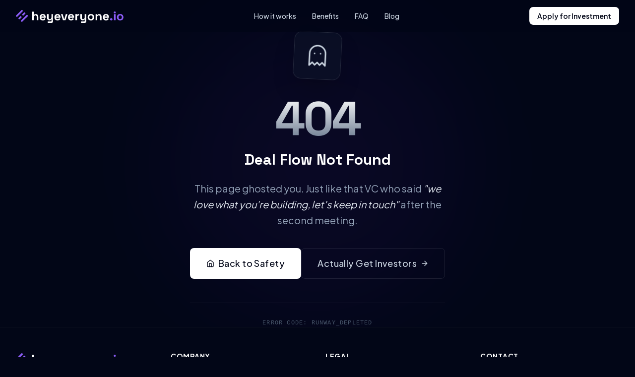

--- FILE ---
content_type: text/html; charset=utf-8
request_url: https://heyeveryone.io/tpost/k95rf9nav1-announcing-partnership-with-raised
body_size: 1673
content:
<!DOCTYPE html>
<html lang="en" class="scroll-smooth">
  <head>
    <meta charset="UTF-8" />
    <meta name="viewport" content="width=device-width, initial-scale=1.0" />
    
    <!-- SEO Meta Tags -->
    <title>HeyEveryone – Meet New Investors Fast</title>
    <meta name="title" content="HeyEveryone – Meet New Investors Fast" />
    <meta name="description" content="We help startup founders create and deliver cold emails to relevant investors in seconds. Save 6 months of manual work with AI-powered fundraising." />
    <meta name="keywords" content="fundraising automation, investor outreach, startup funding, AI cold email, VC database, angel investors, seed round, series A" />
    <meta name="robots" content="index, follow" />
    <meta name="language" content="English" />
    <meta name="author" content="HeyEveryone Inc." />
    <link rel="canonical" href="https://heyeveryone.io/" />

    <!-- Open Graph / Facebook -->
    <meta property="og:type" content="website" />
    <meta property="og:url" content="https://heyeveryone.io/" />
    <meta property="og:title" content="HeyEveryone – Meet New Investors Fast" />
    <meta property="og:description" content="We help startup founders create and deliver cold emails to relevant investors in seconds. Save 6 months of manual work." />
    <meta property="og:image" content="https://heyeveryone.io/og-image.jpg" />
    <meta property="og:image:type" content="image/jpeg" />
    <meta property="og:image:width" content="1200" />
    <meta property="og:image:height" content="630" />
    <meta property="og:site_name" content="HeyEveryone" />

    <!-- Twitter -->
    <meta property="twitter:card" content="summary_large_image" />
    <meta property="twitter:url" content="https://heyeveryone.io/" />
    <meta property="twitter:title" content="HeyEveryone – Meet New Investors Fast" />
    <meta property="twitter:description" content="We help startup founders create and deliver cold emails to relevant investors in seconds. Save 6 months of manual work." />
    <meta property="twitter:image" content="https://heyeveryone.io/og-image.jpg" />
    <meta name="twitter:creator" content="@n_10_v" />

    <!-- Favicon -->
    <link rel="icon" href="/assets/favicon-DcKpoOv5.ico" />
    <link rel="apple-touch-icon" href="/apple-touch-icon.png" />

    <!-- Styles & Fonts -->
    <script src="https://cdn.tailwindcss.com"></script>
    <link rel="preconnect" href="https://fonts.googleapis.com">
    <link rel="preconnect" href="https://fonts.gstatic.com" crossorigin>
    <link href="https://fonts.googleapis.com/css2?family=Plus+Jakarta+Sans:wght@400;500;600;700&family=Space+Grotesk:wght@300;400;500;600;700&display=swap" rel="stylesheet">
    
    <!-- Tailwind Configuration -->
    <script>
      tailwind.config = {
        theme: {
          extend: {
            fontFamily: {
              sans: ['"Plus Jakarta Sans"', 'sans-serif'],
              display: ['"Space Grotesk"', 'sans-serif'],
            },
            colors: {
              brand: {
                50: '#f5f3ff',
                100: '#ede9fe',
                200: '#ddd6fe',
                300: '#c4b5fd',
                400: '#a78bfa',
                500: '#8b5cf6',
                600: '#7c3aed',
                700: '#6d28d9',
                800: '#5b21b6',
                900: '#4c1d95',
                950: '#2e1065',
              },
              dark: {
                900: '#0f172a',
                950: '#020617',
              }
            },
            backgroundImage: {
              'grid-pattern': "linear-gradient(to right, #1e293b 1px, transparent 1px), linear-gradient(to bottom, #1e293b 1px, transparent 1px)",
            }
          }
        }
      }
    </script>
    
    <!-- Crisp Chat -->
    <script type="text/javascript">window.$crisp=[];window.CRISP_WEBSITE_ID="4fb73bd3-c4d4-4cf5-9c81-aa02c209ba18";(function(){d=document;s=d.createElement("script");s.src="https://client.crisp.chat/l.js";s.async=1;d.getElementsByTagName("head")[0].appendChild(s);})();</script> 
    <script type="text/javascript">window.dataLayer=window.dataLayer||[];</script>


<script type="importmap">
{
  "imports": {
    "react": "https://esm.sh/react@^19.2.3",
    "react-dom/": "https://esm.sh/react-dom@^19.2.3/",
    "react/": "https://esm.sh/react@^19.2.3/",
    "lucide-react": "https://esm.sh/lucide-react@^0.562.0",
    "vite": "https://esm.sh/vite@^7.3.0",
    "@vitejs/plugin-react": "https://esm.sh/@vitejs/plugin-react@^5.1.2",
    "react-router-dom": "https://esm.sh/react-router-dom@^7.11.0"
  }
}
</script>
  <script type="module" crossorigin src="/assets/index-ksFpD99K.js"></script>
</head>
  <body class="bg-dark-950 text-slate-300 antialiased selection:bg-brand-500/30 selection:text-brand-100">
    <div id="root"></div>
    <!-- Entry Point -->
  <script defer src="https://static.cloudflareinsights.com/beacon.min.js/vcd15cbe7772f49c399c6a5babf22c1241717689176015" integrity="sha512-ZpsOmlRQV6y907TI0dKBHq9Md29nnaEIPlkf84rnaERnq6zvWvPUqr2ft8M1aS28oN72PdrCzSjY4U6VaAw1EQ==" data-cf-beacon='{"version":"2024.11.0","token":"89e74c13392f4e40bcea27b2420cbb47","r":1,"server_timing":{"name":{"cfCacheStatus":true,"cfEdge":true,"cfExtPri":true,"cfL4":true,"cfOrigin":true,"cfSpeedBrain":true},"location_startswith":null}}' crossorigin="anonymous"></script>
</body>
</html>

--- FILE ---
content_type: image/svg+xml
request_url: https://heyeveryone.io/logo.svg
body_size: 3438
content:
<svg width="280" height="41" viewBox="0 0 280 41" fill="none" xmlns="http://www.w3.org/2000/svg">
<path d="M30.5698 21.5397L16.5402 35.5691C15.9656 36.1437 15.0343 36.1437 14.4597 35.5691L13.3178 34.4272C12.7432 33.8526 12.7432 32.9213 13.3178 32.3467L27.3465 18.3184C27.9211 17.7438 28.8524 17.7438 29.427 18.3184L30.5689 19.4603C31.1435 20.0339 31.1435 20.9661 30.5698 21.5397Z" fill="#8B5CF6"/>
<path d="M20.9045 11.8746C21.4791 11.3001 22.4103 11.3001 22.985 11.8746L24.1269 13.0165C24.7015 13.5911 24.7015 14.5224 24.1269 15.097L19.7635 19.4612C19.1889 20.0358 18.2576 20.0358 17.683 19.4612L16.5411 18.3193C15.9665 17.7447 15.9665 16.8135 16.5411 16.2389L20.9045 11.8746Z" fill="#8B5CF6"/>
<path d="M10.0963 29.1253C9.52169 29.6999 8.59045 29.6999 8.01584 29.1253L6.87391 27.9834C6.2993 27.4088 6.2993 26.4776 6.87391 25.903L11.2373 21.5388C11.8119 20.9642 12.7432 20.9642 13.3178 21.5388L14.4597 22.6807C15.0343 23.2553 15.0343 24.1865 14.4597 24.7611L10.0963 29.1253Z" fill="#8B5CF6"/>
<path d="M17.683 8.65326L3.65335 22.6826C3.07874 23.2572 2.1475 23.2572 1.57289 22.6826L0.430959 21.5397C-0.143653 20.9652 -0.143653 20.0339 0.430959 19.4593L14.4606 5.43095C15.0352 4.85635 15.9665 4.85635 16.5411 5.43095L17.683 6.57285C18.2567 7.14744 18.2567 8.07957 17.683 8.65326Z" fill="#8B5CF6"/>
<path d="M42.24 32V9.6H46.272V18.08H46.848C47.0187 17.7387 47.2853 17.3973 47.648 17.056C48.0107 16.7147 48.4907 16.4373 49.088 16.224C49.7067 15.9893 50.4853 15.872 51.424 15.872C52.6613 15.872 53.7387 16.16 54.656 16.736C55.5947 17.2907 56.32 18.0693 56.832 19.072C57.344 20.0533 57.6 21.2053 57.6 22.528V32H53.568V22.848C53.568 21.6533 53.2693 20.7573 52.672 20.16C52.096 19.5627 51.264 19.264 50.176 19.264C48.9387 19.264 47.9787 19.68 47.296 20.512C46.6133 21.3227 46.272 22.464 46.272 23.936V32H42.24ZM69.1108 32.448C67.5321 32.448 66.1348 32.1173 64.9188 31.456C63.7241 30.7733 62.7854 29.824 62.1028 28.608C61.4414 27.3707 61.1108 25.92 61.1108 24.256V23.872C61.1108 22.208 61.4414 20.768 62.1028 19.552C62.7641 18.3147 63.6921 17.3653 64.8868 16.704C66.0814 16.0213 67.4681 15.68 69.0468 15.68C70.6041 15.68 71.9588 16.032 73.1108 16.736C74.2628 17.4187 75.1588 18.3787 75.7987 19.616C76.4388 20.832 76.7588 22.2507 76.7588 23.872V25.248H65.2068C65.2494 26.336 65.6548 27.2213 66.4228 27.904C67.1908 28.5867 68.1294 28.928 69.2388 28.928C70.3694 28.928 71.2014 28.6827 71.7348 28.192C72.2681 27.7013 72.6734 27.1573 72.9508 26.56L76.2468 28.288C75.9481 28.8427 75.5108 29.4507 74.9348 30.112C74.3801 30.752 73.6334 31.3067 72.6948 31.776C71.7561 32.224 70.5614 32.448 69.1108 32.448ZM65.2388 22.24H72.6628C72.5774 21.3227 72.2041 20.5867 71.5428 20.032C70.9028 19.4773 70.0601 19.2 69.0148 19.2C67.9268 19.2 67.0628 19.4773 66.4228 20.032C65.7828 20.5867 65.3881 21.3227 65.2388 22.24ZM81.9955 38.4V34.88H90.6355C91.2328 34.88 91.5315 34.56 91.5315 33.92V29.92H90.9555C90.7848 30.2827 90.5182 30.6453 90.1555 31.008C89.7928 31.3707 89.3022 31.6693 88.6835 31.904C88.0648 32.1387 87.2755 32.256 86.3155 32.256C85.0782 32.256 83.9902 31.9787 83.0515 31.424C82.1342 30.848 81.4195 30.0587 80.9075 29.056C80.3955 28.0533 80.1395 26.9013 80.1395 25.6V16.128H84.1715V25.28C84.1715 26.4747 84.4595 27.3707 85.0355 27.968C85.6328 28.5653 86.4755 28.864 87.5635 28.864C88.8008 28.864 89.7608 28.4587 90.4435 27.648C91.1262 26.816 91.4675 25.664 91.4675 24.192V16.128H95.4995V34.816C95.4995 35.904 95.1795 36.768 94.5395 37.408C93.8995 38.0693 93.0462 38.4 91.9795 38.4H81.9955ZM107.138 32.448C105.56 32.448 104.162 32.1173 102.946 31.456C101.752 30.7733 100.813 29.824 100.13 28.608C99.4689 27.3707 99.1382 25.92 99.1382 24.256V23.872C99.1382 22.208 99.4689 20.768 100.13 19.552C100.792 18.3147 101.72 17.3653 102.914 16.704C104.109 16.0213 105.496 15.68 107.074 15.68C108.632 15.68 109.986 16.032 111.138 16.736C112.29 17.4187 113.186 18.3787 113.826 19.616C114.466 20.832 114.786 22.2507 114.786 23.872V25.248H103.234C103.277 26.336 103.682 27.2213 104.45 27.904C105.218 28.5867 106.157 28.928 107.266 28.928C108.397 28.928 109.229 28.6827 109.762 28.192C110.296 27.7013 110.701 27.1573 110.978 26.56L114.274 28.288C113.976 28.8427 113.538 29.4507 112.962 30.112C112.408 30.752 111.661 31.3067 110.722 31.776C109.784 32.224 108.589 32.448 107.138 32.448ZM103.266 22.24H110.69C110.605 21.3227 110.232 20.5867 109.57 20.032C108.93 19.4773 108.088 19.2 107.042 19.2C105.954 19.2 105.09 19.4773 104.45 20.032C103.81 20.5867 103.416 21.3227 103.266 22.24ZM121.154 32L116.098 16.128H120.386L124.066 29.056H124.642L128.322 16.128H132.61L127.554 32H121.154ZM142.041 32.448C140.462 32.448 139.065 32.1173 137.849 31.456C136.654 30.7733 135.715 29.824 135.033 28.608C134.371 27.3707 134.041 25.92 134.041 24.256V23.872C134.041 22.208 134.371 20.768 135.033 19.552C135.694 18.3147 136.622 17.3653 137.817 16.704C139.011 16.0213 140.398 15.68 141.977 15.68C143.534 15.68 144.889 16.032 146.041 16.736C147.193 17.4187 148.089 18.3787 148.729 19.616C149.369 20.832 149.689 22.2507 149.689 23.872V25.248H138.137C138.179 26.336 138.585 27.2213 139.353 27.904C140.121 28.5867 141.059 28.928 142.169 28.928C143.299 28.928 144.131 28.6827 144.665 28.192C145.198 27.7013 145.603 27.1573 145.881 26.56L149.177 28.288C148.878 28.8427 148.441 29.4507 147.865 30.112C147.31 30.752 146.563 31.3067 145.625 31.776C144.686 32.224 143.491 32.448 142.041 32.448ZM138.169 22.24H145.593C145.507 21.3227 145.134 20.5867 144.473 20.032C143.833 19.4773 142.99 19.2 141.945 19.2C140.857 19.2 139.993 19.4773 139.353 20.032C138.713 20.5867 138.318 21.3227 138.169 22.24ZM153.197 32V16.128H157.165V17.92H157.741C157.976 17.28 158.36 16.8107 158.893 16.512C159.448 16.2133 160.088 16.064 160.813 16.064H162.733V19.648H160.749C159.725 19.648 158.883 19.9253 158.221 20.48C157.56 21.0133 157.229 21.8453 157.229 22.976V32H153.197ZM167.533 38.4V34.88H176.173C176.77 34.88 177.069 34.56 177.069 33.92V29.92H176.493C176.322 30.2827 176.056 30.6453 175.693 31.008C175.33 31.3707 174.84 31.6693 174.221 31.904C173.602 32.1387 172.813 32.256 171.853 32.256C170.616 32.256 169.528 31.9787 168.589 31.424C167.672 30.848 166.957 30.0587 166.445 29.056C165.933 28.0533 165.677 26.9013 165.677 25.6V16.128H169.709V25.28C169.709 26.4747 169.997 27.3707 170.573 27.968C171.17 28.5653 172.013 28.864 173.101 28.864C174.338 28.864 175.298 28.4587 175.981 27.648C176.664 26.816 177.005 25.664 177.005 24.192V16.128H181.037V34.816C181.037 35.904 180.717 36.768 180.077 37.408C179.437 38.0693 178.584 38.4 177.517 38.4H167.533ZM192.996 32.448C191.417 32.448 189.998 32.128 188.74 31.488C187.481 30.848 186.489 29.92 185.764 28.704C185.038 27.488 184.676 26.0267 184.676 24.32V23.808C184.676 22.1013 185.038 20.64 185.764 19.424C186.489 18.208 187.481 17.28 188.74 16.64C189.998 16 191.417 15.68 192.996 15.68C194.574 15.68 195.993 16 197.252 16.64C198.51 17.28 199.502 18.208 200.228 19.424C200.953 20.64 201.316 22.1013 201.316 23.808V24.32C201.316 26.0267 200.953 27.488 200.228 28.704C199.502 29.92 198.51 30.848 197.252 31.488C195.993 32.128 194.574 32.448 192.996 32.448ZM192.996 28.864C194.233 28.864 195.257 28.4693 196.068 27.68C196.878 26.8693 197.284 25.7173 197.284 24.224V23.904C197.284 22.4107 196.878 21.2693 196.068 20.48C195.278 19.6693 194.254 19.264 192.996 19.264C191.758 19.264 190.734 19.6693 189.924 20.48C189.113 21.2693 188.708 22.4107 188.708 23.904V24.224C188.708 25.7173 189.113 26.8693 189.924 27.68C190.734 28.4693 191.758 28.864 192.996 28.864ZM204.957 32V16.128H208.925V18.208H209.501C209.757 17.6533 210.237 17.1307 210.941 16.64C211.645 16.128 212.712 15.872 214.141 15.872C215.379 15.872 216.456 16.16 217.373 16.736C218.312 17.2907 219.037 18.0693 219.549 19.072C220.061 20.0533 220.317 21.2053 220.317 22.528V32H216.285V22.848C216.285 21.6533 215.987 20.7573 215.389 20.16C214.813 19.5627 213.981 19.264 212.893 19.264C211.656 19.264 210.696 19.68 210.013 20.512C209.331 21.3227 208.989 22.464 208.989 23.936V32H204.957ZM231.828 32.448C230.25 32.448 228.852 32.1173 227.636 31.456C226.442 30.7733 225.503 29.824 224.82 28.608C224.159 27.3707 223.828 25.92 223.828 24.256V23.872C223.828 22.208 224.159 20.768 224.82 19.552C225.482 18.3147 226.41 17.3653 227.604 16.704C228.799 16.0213 230.186 15.68 231.764 15.68C233.322 15.68 234.676 16.032 235.828 16.736C236.98 17.4187 237.876 18.3787 238.516 19.616C239.156 20.832 239.476 22.2507 239.476 23.872V25.248H227.924C227.967 26.336 228.372 27.2213 229.14 27.904C229.908 28.5867 230.847 28.928 231.956 28.928C233.087 28.928 233.919 28.6827 234.452 28.192C234.986 27.7013 235.391 27.1573 235.668 26.56L238.964 28.288C238.666 28.8427 238.228 29.4507 237.652 30.112C237.098 30.752 236.351 31.3067 235.412 31.776C234.474 32.224 233.279 32.448 231.828 32.448ZM227.956 22.24H235.38C235.295 21.3227 234.922 20.5867 234.26 20.032C233.62 19.4773 232.778 19.2 231.732 19.2C230.644 19.2 229.78 19.4773 229.14 20.032C228.5 20.5867 228.106 21.3227 227.956 22.24Z" fill="white"/>
<path d="M245.325 32.448C244.472 32.448 243.747 32.1707 243.149 31.616C242.573 31.04 242.285 30.304 242.285 29.408C242.285 28.512 242.573 27.7867 243.149 27.232C243.747 26.656 244.472 26.368 245.325 26.368C246.2 26.368 246.925 26.656 247.501 27.232C248.077 27.7867 248.365 28.512 248.365 29.408C248.365 30.304 248.077 31.04 247.501 31.616C246.925 32.1707 246.2 32.448 245.325 32.448ZM252.249 32V16.128H256.281V32H252.249ZM254.265 14.272C253.539 14.272 252.921 14.0373 252.409 13.568C251.918 13.0987 251.673 12.48 251.673 11.712C251.673 10.944 251.918 10.3253 252.409 9.856C252.921 9.38667 253.539 9.152 254.265 9.152C255.011 9.152 255.63 9.38667 256.121 9.856C256.611 10.3253 256.857 10.944 256.857 11.712C256.857 12.48 256.611 13.0987 256.121 13.568C255.63 14.0373 255.011 14.272 254.265 14.272ZM268.221 32.448C266.642 32.448 265.223 32.128 263.965 31.488C262.706 30.848 261.714 29.92 260.989 28.704C260.263 27.488 259.901 26.0267 259.901 24.32V23.808C259.901 22.1013 260.263 20.64 260.989 19.424C261.714 18.208 262.706 17.28 263.965 16.64C265.223 16 266.642 15.68 268.221 15.68C269.799 15.68 271.218 16 272.477 16.64C273.735 17.28 274.727 18.208 275.453 19.424C276.178 20.64 276.541 22.1013 276.541 23.808V24.32C276.541 26.0267 276.178 27.488 275.453 28.704C274.727 29.92 273.735 30.848 272.477 31.488C271.218 32.128 269.799 32.448 268.221 32.448ZM268.221 28.864C269.458 28.864 270.482 28.4693 271.293 27.68C272.103 26.8693 272.509 25.7173 272.509 24.224V23.904C272.509 22.4107 272.103 21.2693 271.293 20.48C270.503 19.6693 269.479 19.264 268.221 19.264C266.983 19.264 265.959 19.6693 265.149 20.48C264.338 21.2693 263.933 22.4107 263.933 23.904V24.224C263.933 25.7173 264.338 26.8693 265.149 27.68C265.959 28.4693 266.983 28.864 268.221 28.864Z" fill="#8B5CF6"/>
</svg>


--- FILE ---
content_type: application/javascript; charset=utf-8
request_url: https://heyeveryone.io/assets/index-ksFpD99K.js
body_size: 71731
content:
function qc(e,t){for(var n=0;n<t.length;n++){const r=t[n];if(typeof r!="string"&&!Array.isArray(r)){for(const l in r)if(l!=="default"&&!(l in e)){const o=Object.getOwnPropertyDescriptor(r,l);o&&Object.defineProperty(e,l,o.get?o:{enumerable:!0,get:()=>r[l]})}}}return Object.freeze(Object.defineProperty(e,Symbol.toStringTag,{value:"Module"}))}(function(){const t=document.createElement("link").relList;if(t&&t.supports&&t.supports("modulepreload"))return;for(const l of document.querySelectorAll('link[rel="modulepreload"]'))r(l);new MutationObserver(l=>{for(const o of l)if(o.type==="childList")for(const i of o.addedNodes)i.tagName==="LINK"&&i.rel==="modulepreload"&&r(i)}).observe(document,{childList:!0,subtree:!0});function n(l){const o={};return l.integrity&&(o.integrity=l.integrity),l.referrerPolicy&&(o.referrerPolicy=l.referrerPolicy),l.crossOrigin==="use-credentials"?o.credentials="include":l.crossOrigin==="anonymous"?o.credentials="omit":o.credentials="same-origin",o}function r(l){if(l.ep)return;l.ep=!0;const o=n(l);fetch(l.href,o)}})();function Zc(e){return e&&e.__esModule&&Object.prototype.hasOwnProperty.call(e,"default")?e.default:e}var Ca={exports:{}},vl={},Pa={exports:{}},R={};/**
 * @license React
 * react.production.min.js
 *
 * Copyright (c) Facebook, Inc. and its affiliates.
 *
 * This source code is licensed under the MIT license found in the
 * LICENSE file in the root directory of this source tree.
 */var sr=Symbol.for("react.element"),ed=Symbol.for("react.portal"),td=Symbol.for("react.fragment"),nd=Symbol.for("react.strict_mode"),rd=Symbol.for("react.profiler"),ld=Symbol.for("react.provider"),od=Symbol.for("react.context"),id=Symbol.for("react.forward_ref"),sd=Symbol.for("react.suspense"),ad=Symbol.for("react.memo"),ud=Symbol.for("react.lazy"),ss=Symbol.iterator;function cd(e){return e===null||typeof e!="object"?null:(e=ss&&e[ss]||e["@@iterator"],typeof e=="function"?e:null)}var _a={isMounted:function(){return!1},enqueueForceUpdate:function(){},enqueueReplaceState:function(){},enqueueSetState:function(){}},Ta=Object.assign,La={};function hn(e,t,n){this.props=e,this.context=t,this.refs=La,this.updater=n||_a}hn.prototype.isReactComponent={};hn.prototype.setState=function(e,t){if(typeof e!="object"&&typeof e!="function"&&e!=null)throw Error("setState(...): takes an object of state variables to update or a function which returns an object of state variables.");this.updater.enqueueSetState(this,e,t,"setState")};hn.prototype.forceUpdate=function(e){this.updater.enqueueForceUpdate(this,e,"forceUpdate")};function Ia(){}Ia.prototype=hn.prototype;function si(e,t,n){this.props=e,this.context=t,this.refs=La,this.updater=n||_a}var ai=si.prototype=new Ia;ai.constructor=si;Ta(ai,hn.prototype);ai.isPureReactComponent=!0;var as=Array.isArray,Ra=Object.prototype.hasOwnProperty,ui={current:null},za={key:!0,ref:!0,__self:!0,__source:!0};function Oa(e,t,n){var r,l={},o=null,i=null;if(t!=null)for(r in t.ref!==void 0&&(i=t.ref),t.key!==void 0&&(o=""+t.key),t)Ra.call(t,r)&&!za.hasOwnProperty(r)&&(l[r]=t[r]);var a=arguments.length-2;if(a===1)l.children=n;else if(1<a){for(var u=Array(a),c=0;c<a;c++)u[c]=arguments[c+2];l.children=u}if(e&&e.defaultProps)for(r in a=e.defaultProps,a)l[r]===void 0&&(l[r]=a[r]);return{$$typeof:sr,type:e,key:o,ref:i,props:l,_owner:ui.current}}function dd(e,t){return{$$typeof:sr,type:e.type,key:t,ref:e.ref,props:e.props,_owner:e._owner}}function ci(e){return typeof e=="object"&&e!==null&&e.$$typeof===sr}function fd(e){var t={"=":"=0",":":"=2"};return"$"+e.replace(/[=:]/g,function(n){return t[n]})}var us=/\/+/g;function Dl(e,t){return typeof e=="object"&&e!==null&&e.key!=null?fd(""+e.key):t.toString(36)}function zr(e,t,n,r,l){var o=typeof e;(o==="undefined"||o==="boolean")&&(e=null);var i=!1;if(e===null)i=!0;else switch(o){case"string":case"number":i=!0;break;case"object":switch(e.$$typeof){case sr:case ed:i=!0}}if(i)return i=e,l=l(i),e=r===""?"."+Dl(i,0):r,as(l)?(n="",e!=null&&(n=e.replace(us,"$&/")+"/"),zr(l,t,n,"",function(c){return c})):l!=null&&(ci(l)&&(l=dd(l,n+(!l.key||i&&i.key===l.key?"":(""+l.key).replace(us,"$&/")+"/")+e)),t.push(l)),1;if(i=0,r=r===""?".":r+":",as(e))for(var a=0;a<e.length;a++){o=e[a];var u=r+Dl(o,a);i+=zr(o,t,n,u,l)}else if(u=cd(e),typeof u=="function")for(e=u.call(e),a=0;!(o=e.next()).done;)o=o.value,u=r+Dl(o,a++),i+=zr(o,t,n,u,l);else if(o==="object")throw t=String(e),Error("Objects are not valid as a React child (found: "+(t==="[object Object]"?"object with keys {"+Object.keys(e).join(", ")+"}":t)+"). If you meant to render a collection of children, use an array instead.");return i}function mr(e,t,n){if(e==null)return e;var r=[],l=0;return zr(e,r,"","",function(o){return t.call(n,o,l++)}),r}function pd(e){if(e._status===-1){var t=e._result;t=t(),t.then(function(n){(e._status===0||e._status===-1)&&(e._status=1,e._result=n)},function(n){(e._status===0||e._status===-1)&&(e._status=2,e._result=n)}),e._status===-1&&(e._status=0,e._result=t)}if(e._status===1)return e._result.default;throw e._result}var ce={current:null},Or={transition:null},hd={ReactCurrentDispatcher:ce,ReactCurrentBatchConfig:Or,ReactCurrentOwner:ui};function Ma(){throw Error("act(...) is not supported in production builds of React.")}R.Children={map:mr,forEach:function(e,t,n){mr(e,function(){t.apply(this,arguments)},n)},count:function(e){var t=0;return mr(e,function(){t++}),t},toArray:function(e){return mr(e,function(t){return t})||[]},only:function(e){if(!ci(e))throw Error("React.Children.only expected to receive a single React element child.");return e}};R.Component=hn;R.Fragment=td;R.Profiler=rd;R.PureComponent=si;R.StrictMode=nd;R.Suspense=sd;R.__SECRET_INTERNALS_DO_NOT_USE_OR_YOU_WILL_BE_FIRED=hd;R.act=Ma;R.cloneElement=function(e,t,n){if(e==null)throw Error("React.cloneElement(...): The argument must be a React element, but you passed "+e+".");var r=Ta({},e.props),l=e.key,o=e.ref,i=e._owner;if(t!=null){if(t.ref!==void 0&&(o=t.ref,i=ui.current),t.key!==void 0&&(l=""+t.key),e.type&&e.type.defaultProps)var a=e.type.defaultProps;for(u in t)Ra.call(t,u)&&!za.hasOwnProperty(u)&&(r[u]=t[u]===void 0&&a!==void 0?a[u]:t[u])}var u=arguments.length-2;if(u===1)r.children=n;else if(1<u){a=Array(u);for(var c=0;c<u;c++)a[c]=arguments[c+2];r.children=a}return{$$typeof:sr,type:e.type,key:l,ref:o,props:r,_owner:i}};R.createContext=function(e){return e={$$typeof:od,_currentValue:e,_currentValue2:e,_threadCount:0,Provider:null,Consumer:null,_defaultValue:null,_globalName:null},e.Provider={$$typeof:ld,_context:e},e.Consumer=e};R.createElement=Oa;R.createFactory=function(e){var t=Oa.bind(null,e);return t.type=e,t};R.createRef=function(){return{current:null}};R.forwardRef=function(e){return{$$typeof:id,render:e}};R.isValidElement=ci;R.lazy=function(e){return{$$typeof:ud,_payload:{_status:-1,_result:e},_init:pd}};R.memo=function(e,t){return{$$typeof:ad,type:e,compare:t===void 0?null:t}};R.startTransition=function(e){var t=Or.transition;Or.transition={};try{e()}finally{Or.transition=t}};R.unstable_act=Ma;R.useCallback=function(e,t){return ce.current.useCallback(e,t)};R.useContext=function(e){return ce.current.useContext(e)};R.useDebugValue=function(){};R.useDeferredValue=function(e){return ce.current.useDeferredValue(e)};R.useEffect=function(e,t){return ce.current.useEffect(e,t)};R.useId=function(){return ce.current.useId()};R.useImperativeHandle=function(e,t,n){return ce.current.useImperativeHandle(e,t,n)};R.useInsertionEffect=function(e,t){return ce.current.useInsertionEffect(e,t)};R.useLayoutEffect=function(e,t){return ce.current.useLayoutEffect(e,t)};R.useMemo=function(e,t){return ce.current.useMemo(e,t)};R.useReducer=function(e,t,n){return ce.current.useReducer(e,t,n)};R.useRef=function(e){return ce.current.useRef(e)};R.useState=function(e){return ce.current.useState(e)};R.useSyncExternalStore=function(e,t,n){return ce.current.useSyncExternalStore(e,t,n)};R.useTransition=function(){return ce.current.useTransition()};R.version="18.3.1";Pa.exports=R;var j=Pa.exports;const di=Zc(j),md=qc({__proto__:null,default:di},[j]);/**
 * @license React
 * react-jsx-runtime.production.min.js
 *
 * Copyright (c) Facebook, Inc. and its affiliates.
 *
 * This source code is licensed under the MIT license found in the
 * LICENSE file in the root directory of this source tree.
 */var vd=j,yd=Symbol.for("react.element"),gd=Symbol.for("react.fragment"),xd=Object.prototype.hasOwnProperty,wd=vd.__SECRET_INTERNALS_DO_NOT_USE_OR_YOU_WILL_BE_FIRED.ReactCurrentOwner,kd={key:!0,ref:!0,__self:!0,__source:!0};function Aa(e,t,n){var r,l={},o=null,i=null;n!==void 0&&(o=""+n),t.key!==void 0&&(o=""+t.key),t.ref!==void 0&&(i=t.ref);for(r in t)xd.call(t,r)&&!kd.hasOwnProperty(r)&&(l[r]=t[r]);if(e&&e.defaultProps)for(r in t=e.defaultProps,t)l[r]===void 0&&(l[r]=t[r]);return{$$typeof:yd,type:e,key:o,ref:i,props:l,_owner:wd.current}}vl.Fragment=gd;vl.jsx=Aa;vl.jsxs=Aa;Ca.exports=vl;var s=Ca.exports,co={},Da={exports:{}},ke={},Fa={exports:{}},Ua={};/**
 * @license React
 * scheduler.production.min.js
 *
 * Copyright (c) Facebook, Inc. and its affiliates.
 *
 * This source code is licensed under the MIT license found in the
 * LICENSE file in the root directory of this source tree.
 */(function(e){function t(C,L){var I=C.length;C.push(L);e:for(;0<I;){var $=I-1>>>1,q=C[$];if(0<l(q,L))C[$]=L,C[I]=q,I=$;else break e}}function n(C){return C.length===0?null:C[0]}function r(C){if(C.length===0)return null;var L=C[0],I=C.pop();if(I!==L){C[0]=I;e:for(var $=0,q=C.length,pr=q>>>1;$<pr;){var jt=2*($+1)-1,Al=C[jt],St=jt+1,hr=C[St];if(0>l(Al,I))St<q&&0>l(hr,Al)?(C[$]=hr,C[St]=I,$=St):(C[$]=Al,C[jt]=I,$=jt);else if(St<q&&0>l(hr,I))C[$]=hr,C[St]=I,$=St;else break e}}return L}function l(C,L){var I=C.sortIndex-L.sortIndex;return I!==0?I:C.id-L.id}if(typeof performance=="object"&&typeof performance.now=="function"){var o=performance;e.unstable_now=function(){return o.now()}}else{var i=Date,a=i.now();e.unstable_now=function(){return i.now()-a}}var u=[],c=[],m=1,h=null,v=3,g=!1,x=!1,w=!1,N=typeof setTimeout=="function"?setTimeout:null,f=typeof clearTimeout=="function"?clearTimeout:null,d=typeof setImmediate<"u"?setImmediate:null;typeof navigator<"u"&&navigator.scheduling!==void 0&&navigator.scheduling.isInputPending!==void 0&&navigator.scheduling.isInputPending.bind(navigator.scheduling);function p(C){for(var L=n(c);L!==null;){if(L.callback===null)r(c);else if(L.startTime<=C)r(c),L.sortIndex=L.expirationTime,t(u,L);else break;L=n(c)}}function y(C){if(w=!1,p(C),!x)if(n(u)!==null)x=!0,Ol(S);else{var L=n(c);L!==null&&Ml(y,L.startTime-C)}}function S(C,L){x=!1,w&&(w=!1,f(T),T=-1),g=!0;var I=v;try{for(p(L),h=n(u);h!==null&&(!(h.expirationTime>L)||C&&!Te());){var $=h.callback;if(typeof $=="function"){h.callback=null,v=h.priorityLevel;var q=$(h.expirationTime<=L);L=e.unstable_now(),typeof q=="function"?h.callback=q:h===n(u)&&r(u),p(L)}else r(u);h=n(u)}if(h!==null)var pr=!0;else{var jt=n(c);jt!==null&&Ml(y,jt.startTime-L),pr=!1}return pr}finally{h=null,v=I,g=!1}}var P=!1,_=null,T=-1,V=5,z=-1;function Te(){return!(e.unstable_now()-z<V)}function xn(){if(_!==null){var C=e.unstable_now();z=C;var L=!0;try{L=_(!0,C)}finally{L?wn():(P=!1,_=null)}}else P=!1}var wn;if(typeof d=="function")wn=function(){d(xn)};else if(typeof MessageChannel<"u"){var is=new MessageChannel,Jc=is.port2;is.port1.onmessage=xn,wn=function(){Jc.postMessage(null)}}else wn=function(){N(xn,0)};function Ol(C){_=C,P||(P=!0,wn())}function Ml(C,L){T=N(function(){C(e.unstable_now())},L)}e.unstable_IdlePriority=5,e.unstable_ImmediatePriority=1,e.unstable_LowPriority=4,e.unstable_NormalPriority=3,e.unstable_Profiling=null,e.unstable_UserBlockingPriority=2,e.unstable_cancelCallback=function(C){C.callback=null},e.unstable_continueExecution=function(){x||g||(x=!0,Ol(S))},e.unstable_forceFrameRate=function(C){0>C||125<C?console.error("forceFrameRate takes a positive int between 0 and 125, forcing frame rates higher than 125 fps is not supported"):V=0<C?Math.floor(1e3/C):5},e.unstable_getCurrentPriorityLevel=function(){return v},e.unstable_getFirstCallbackNode=function(){return n(u)},e.unstable_next=function(C){switch(v){case 1:case 2:case 3:var L=3;break;default:L=v}var I=v;v=L;try{return C()}finally{v=I}},e.unstable_pauseExecution=function(){},e.unstable_requestPaint=function(){},e.unstable_runWithPriority=function(C,L){switch(C){case 1:case 2:case 3:case 4:case 5:break;default:C=3}var I=v;v=C;try{return L()}finally{v=I}},e.unstable_scheduleCallback=function(C,L,I){var $=e.unstable_now();switch(typeof I=="object"&&I!==null?(I=I.delay,I=typeof I=="number"&&0<I?$+I:$):I=$,C){case 1:var q=-1;break;case 2:q=250;break;case 5:q=1073741823;break;case 4:q=1e4;break;default:q=5e3}return q=I+q,C={id:m++,callback:L,priorityLevel:C,startTime:I,expirationTime:q,sortIndex:-1},I>$?(C.sortIndex=I,t(c,C),n(u)===null&&C===n(c)&&(w?(f(T),T=-1):w=!0,Ml(y,I-$))):(C.sortIndex=q,t(u,C),x||g||(x=!0,Ol(S))),C},e.unstable_shouldYield=Te,e.unstable_wrapCallback=function(C){var L=v;return function(){var I=v;v=L;try{return C.apply(this,arguments)}finally{v=I}}}})(Ua);Fa.exports=Ua;var jd=Fa.exports;/**
 * @license React
 * react-dom.production.min.js
 *
 * Copyright (c) Facebook, Inc. and its affiliates.
 *
 * This source code is licensed under the MIT license found in the
 * LICENSE file in the root directory of this source tree.
 */var Sd=j,we=jd;function k(e){for(var t="https://reactjs.org/docs/error-decoder.html?invariant="+e,n=1;n<arguments.length;n++)t+="&args[]="+encodeURIComponent(arguments[n]);return"Minified React error #"+e+"; visit "+t+" for the full message or use the non-minified dev environment for full errors and additional helpful warnings."}var ba=new Set,Bn={};function At(e,t){on(e,t),on(e+"Capture",t)}function on(e,t){for(Bn[e]=t,e=0;e<t.length;e++)ba.add(t[e])}var Ge=!(typeof window>"u"||typeof window.document>"u"||typeof window.document.createElement>"u"),fo=Object.prototype.hasOwnProperty,Nd=/^[:A-Z_a-z\u00C0-\u00D6\u00D8-\u00F6\u00F8-\u02FF\u0370-\u037D\u037F-\u1FFF\u200C-\u200D\u2070-\u218F\u2C00-\u2FEF\u3001-\uD7FF\uF900-\uFDCF\uFDF0-\uFFFD][:A-Z_a-z\u00C0-\u00D6\u00D8-\u00F6\u00F8-\u02FF\u0370-\u037D\u037F-\u1FFF\u200C-\u200D\u2070-\u218F\u2C00-\u2FEF\u3001-\uD7FF\uF900-\uFDCF\uFDF0-\uFFFD\-.0-9\u00B7\u0300-\u036F\u203F-\u2040]*$/,cs={},ds={};function Ed(e){return fo.call(ds,e)?!0:fo.call(cs,e)?!1:Nd.test(e)?ds[e]=!0:(cs[e]=!0,!1)}function Cd(e,t,n,r){if(n!==null&&n.type===0)return!1;switch(typeof t){case"function":case"symbol":return!0;case"boolean":return r?!1:n!==null?!n.acceptsBooleans:(e=e.toLowerCase().slice(0,5),e!=="data-"&&e!=="aria-");default:return!1}}function Pd(e,t,n,r){if(t===null||typeof t>"u"||Cd(e,t,n,r))return!0;if(r)return!1;if(n!==null)switch(n.type){case 3:return!t;case 4:return t===!1;case 5:return isNaN(t);case 6:return isNaN(t)||1>t}return!1}function de(e,t,n,r,l,o,i){this.acceptsBooleans=t===2||t===3||t===4,this.attributeName=r,this.attributeNamespace=l,this.mustUseProperty=n,this.propertyName=e,this.type=t,this.sanitizeURL=o,this.removeEmptyString=i}var re={};"children dangerouslySetInnerHTML defaultValue defaultChecked innerHTML suppressContentEditableWarning suppressHydrationWarning style".split(" ").forEach(function(e){re[e]=new de(e,0,!1,e,null,!1,!1)});[["acceptCharset","accept-charset"],["className","class"],["htmlFor","for"],["httpEquiv","http-equiv"]].forEach(function(e){var t=e[0];re[t]=new de(t,1,!1,e[1],null,!1,!1)});["contentEditable","draggable","spellCheck","value"].forEach(function(e){re[e]=new de(e,2,!1,e.toLowerCase(),null,!1,!1)});["autoReverse","externalResourcesRequired","focusable","preserveAlpha"].forEach(function(e){re[e]=new de(e,2,!1,e,null,!1,!1)});"allowFullScreen async autoFocus autoPlay controls default defer disabled disablePictureInPicture disableRemotePlayback formNoValidate hidden loop noModule noValidate open playsInline readOnly required reversed scoped seamless itemScope".split(" ").forEach(function(e){re[e]=new de(e,3,!1,e.toLowerCase(),null,!1,!1)});["checked","multiple","muted","selected"].forEach(function(e){re[e]=new de(e,3,!0,e,null,!1,!1)});["capture","download"].forEach(function(e){re[e]=new de(e,4,!1,e,null,!1,!1)});["cols","rows","size","span"].forEach(function(e){re[e]=new de(e,6,!1,e,null,!1,!1)});["rowSpan","start"].forEach(function(e){re[e]=new de(e,5,!1,e.toLowerCase(),null,!1,!1)});var fi=/[\-:]([a-z])/g;function pi(e){return e[1].toUpperCase()}"accent-height alignment-baseline arabic-form baseline-shift cap-height clip-path clip-rule color-interpolation color-interpolation-filters color-profile color-rendering dominant-baseline enable-background fill-opacity fill-rule flood-color flood-opacity font-family font-size font-size-adjust font-stretch font-style font-variant font-weight glyph-name glyph-orientation-horizontal glyph-orientation-vertical horiz-adv-x horiz-origin-x image-rendering letter-spacing lighting-color marker-end marker-mid marker-start overline-position overline-thickness paint-order panose-1 pointer-events rendering-intent shape-rendering stop-color stop-opacity strikethrough-position strikethrough-thickness stroke-dasharray stroke-dashoffset stroke-linecap stroke-linejoin stroke-miterlimit stroke-opacity stroke-width text-anchor text-decoration text-rendering underline-position underline-thickness unicode-bidi unicode-range units-per-em v-alphabetic v-hanging v-ideographic v-mathematical vector-effect vert-adv-y vert-origin-x vert-origin-y word-spacing writing-mode xmlns:xlink x-height".split(" ").forEach(function(e){var t=e.replace(fi,pi);re[t]=new de(t,1,!1,e,null,!1,!1)});"xlink:actuate xlink:arcrole xlink:role xlink:show xlink:title xlink:type".split(" ").forEach(function(e){var t=e.replace(fi,pi);re[t]=new de(t,1,!1,e,"http://www.w3.org/1999/xlink",!1,!1)});["xml:base","xml:lang","xml:space"].forEach(function(e){var t=e.replace(fi,pi);re[t]=new de(t,1,!1,e,"http://www.w3.org/XML/1998/namespace",!1,!1)});["tabIndex","crossOrigin"].forEach(function(e){re[e]=new de(e,1,!1,e.toLowerCase(),null,!1,!1)});re.xlinkHref=new de("xlinkHref",1,!1,"xlink:href","http://www.w3.org/1999/xlink",!0,!1);["src","href","action","formAction"].forEach(function(e){re[e]=new de(e,1,!1,e.toLowerCase(),null,!0,!0)});function hi(e,t,n,r){var l=re.hasOwnProperty(t)?re[t]:null;(l!==null?l.type!==0:r||!(2<t.length)||t[0]!=="o"&&t[0]!=="O"||t[1]!=="n"&&t[1]!=="N")&&(Pd(t,n,l,r)&&(n=null),r||l===null?Ed(t)&&(n===null?e.removeAttribute(t):e.setAttribute(t,""+n)):l.mustUseProperty?e[l.propertyName]=n===null?l.type===3?!1:"":n:(t=l.attributeName,r=l.attributeNamespace,n===null?e.removeAttribute(t):(l=l.type,n=l===3||l===4&&n===!0?"":""+n,r?e.setAttributeNS(r,t,n):e.setAttribute(t,n))))}var qe=Sd.__SECRET_INTERNALS_DO_NOT_USE_OR_YOU_WILL_BE_FIRED,vr=Symbol.for("react.element"),Wt=Symbol.for("react.portal"),Bt=Symbol.for("react.fragment"),mi=Symbol.for("react.strict_mode"),po=Symbol.for("react.profiler"),Wa=Symbol.for("react.provider"),Ba=Symbol.for("react.context"),vi=Symbol.for("react.forward_ref"),ho=Symbol.for("react.suspense"),mo=Symbol.for("react.suspense_list"),yi=Symbol.for("react.memo"),et=Symbol.for("react.lazy"),Ha=Symbol.for("react.offscreen"),fs=Symbol.iterator;function kn(e){return e===null||typeof e!="object"?null:(e=fs&&e[fs]||e["@@iterator"],typeof e=="function"?e:null)}var B=Object.assign,Fl;function Tn(e){if(Fl===void 0)try{throw Error()}catch(n){var t=n.stack.trim().match(/\n( *(at )?)/);Fl=t&&t[1]||""}return`
`+Fl+e}var Ul=!1;function bl(e,t){if(!e||Ul)return"";Ul=!0;var n=Error.prepareStackTrace;Error.prepareStackTrace=void 0;try{if(t)if(t=function(){throw Error()},Object.defineProperty(t.prototype,"props",{set:function(){throw Error()}}),typeof Reflect=="object"&&Reflect.construct){try{Reflect.construct(t,[])}catch(c){var r=c}Reflect.construct(e,[],t)}else{try{t.call()}catch(c){r=c}e.call(t.prototype)}else{try{throw Error()}catch(c){r=c}e()}}catch(c){if(c&&r&&typeof c.stack=="string"){for(var l=c.stack.split(`
`),o=r.stack.split(`
`),i=l.length-1,a=o.length-1;1<=i&&0<=a&&l[i]!==o[a];)a--;for(;1<=i&&0<=a;i--,a--)if(l[i]!==o[a]){if(i!==1||a!==1)do if(i--,a--,0>a||l[i]!==o[a]){var u=`
`+l[i].replace(" at new "," at ");return e.displayName&&u.includes("<anonymous>")&&(u=u.replace("<anonymous>",e.displayName)),u}while(1<=i&&0<=a);break}}}finally{Ul=!1,Error.prepareStackTrace=n}return(e=e?e.displayName||e.name:"")?Tn(e):""}function _d(e){switch(e.tag){case 5:return Tn(e.type);case 16:return Tn("Lazy");case 13:return Tn("Suspense");case 19:return Tn("SuspenseList");case 0:case 2:case 15:return e=bl(e.type,!1),e;case 11:return e=bl(e.type.render,!1),e;case 1:return e=bl(e.type,!0),e;default:return""}}function vo(e){if(e==null)return null;if(typeof e=="function")return e.displayName||e.name||null;if(typeof e=="string")return e;switch(e){case Bt:return"Fragment";case Wt:return"Portal";case po:return"Profiler";case mi:return"StrictMode";case ho:return"Suspense";case mo:return"SuspenseList"}if(typeof e=="object")switch(e.$$typeof){case Ba:return(e.displayName||"Context")+".Consumer";case Wa:return(e._context.displayName||"Context")+".Provider";case vi:var t=e.render;return e=e.displayName,e||(e=t.displayName||t.name||"",e=e!==""?"ForwardRef("+e+")":"ForwardRef"),e;case yi:return t=e.displayName||null,t!==null?t:vo(e.type)||"Memo";case et:t=e._payload,e=e._init;try{return vo(e(t))}catch{}}return null}function Td(e){var t=e.type;switch(e.tag){case 24:return"Cache";case 9:return(t.displayName||"Context")+".Consumer";case 10:return(t._context.displayName||"Context")+".Provider";case 18:return"DehydratedFragment";case 11:return e=t.render,e=e.displayName||e.name||"",t.displayName||(e!==""?"ForwardRef("+e+")":"ForwardRef");case 7:return"Fragment";case 5:return t;case 4:return"Portal";case 3:return"Root";case 6:return"Text";case 16:return vo(t);case 8:return t===mi?"StrictMode":"Mode";case 22:return"Offscreen";case 12:return"Profiler";case 21:return"Scope";case 13:return"Suspense";case 19:return"SuspenseList";case 25:return"TracingMarker";case 1:case 0:case 17:case 2:case 14:case 15:if(typeof t=="function")return t.displayName||t.name||null;if(typeof t=="string")return t}return null}function yt(e){switch(typeof e){case"boolean":case"number":case"string":case"undefined":return e;case"object":return e;default:return""}}function Va(e){var t=e.type;return(e=e.nodeName)&&e.toLowerCase()==="input"&&(t==="checkbox"||t==="radio")}function Ld(e){var t=Va(e)?"checked":"value",n=Object.getOwnPropertyDescriptor(e.constructor.prototype,t),r=""+e[t];if(!e.hasOwnProperty(t)&&typeof n<"u"&&typeof n.get=="function"&&typeof n.set=="function"){var l=n.get,o=n.set;return Object.defineProperty(e,t,{configurable:!0,get:function(){return l.call(this)},set:function(i){r=""+i,o.call(this,i)}}),Object.defineProperty(e,t,{enumerable:n.enumerable}),{getValue:function(){return r},setValue:function(i){r=""+i},stopTracking:function(){e._valueTracker=null,delete e[t]}}}}function yr(e){e._valueTracker||(e._valueTracker=Ld(e))}function $a(e){if(!e)return!1;var t=e._valueTracker;if(!t)return!0;var n=t.getValue(),r="";return e&&(r=Va(e)?e.checked?"true":"false":e.value),e=r,e!==n?(t.setValue(e),!0):!1}function $r(e){if(e=e||(typeof document<"u"?document:void 0),typeof e>"u")return null;try{return e.activeElement||e.body}catch{return e.body}}function yo(e,t){var n=t.checked;return B({},t,{defaultChecked:void 0,defaultValue:void 0,value:void 0,checked:n??e._wrapperState.initialChecked})}function ps(e,t){var n=t.defaultValue==null?"":t.defaultValue,r=t.checked!=null?t.checked:t.defaultChecked;n=yt(t.value!=null?t.value:n),e._wrapperState={initialChecked:r,initialValue:n,controlled:t.type==="checkbox"||t.type==="radio"?t.checked!=null:t.value!=null}}function Ya(e,t){t=t.checked,t!=null&&hi(e,"checked",t,!1)}function go(e,t){Ya(e,t);var n=yt(t.value),r=t.type;if(n!=null)r==="number"?(n===0&&e.value===""||e.value!=n)&&(e.value=""+n):e.value!==""+n&&(e.value=""+n);else if(r==="submit"||r==="reset"){e.removeAttribute("value");return}t.hasOwnProperty("value")?xo(e,t.type,n):t.hasOwnProperty("defaultValue")&&xo(e,t.type,yt(t.defaultValue)),t.checked==null&&t.defaultChecked!=null&&(e.defaultChecked=!!t.defaultChecked)}function hs(e,t,n){if(t.hasOwnProperty("value")||t.hasOwnProperty("defaultValue")){var r=t.type;if(!(r!=="submit"&&r!=="reset"||t.value!==void 0&&t.value!==null))return;t=""+e._wrapperState.initialValue,n||t===e.value||(e.value=t),e.defaultValue=t}n=e.name,n!==""&&(e.name=""),e.defaultChecked=!!e._wrapperState.initialChecked,n!==""&&(e.name=n)}function xo(e,t,n){(t!=="number"||$r(e.ownerDocument)!==e)&&(n==null?e.defaultValue=""+e._wrapperState.initialValue:e.defaultValue!==""+n&&(e.defaultValue=""+n))}var Ln=Array.isArray;function Zt(e,t,n,r){if(e=e.options,t){t={};for(var l=0;l<n.length;l++)t["$"+n[l]]=!0;for(n=0;n<e.length;n++)l=t.hasOwnProperty("$"+e[n].value),e[n].selected!==l&&(e[n].selected=l),l&&r&&(e[n].defaultSelected=!0)}else{for(n=""+yt(n),t=null,l=0;l<e.length;l++){if(e[l].value===n){e[l].selected=!0,r&&(e[l].defaultSelected=!0);return}t!==null||e[l].disabled||(t=e[l])}t!==null&&(t.selected=!0)}}function wo(e,t){if(t.dangerouslySetInnerHTML!=null)throw Error(k(91));return B({},t,{value:void 0,defaultValue:void 0,children:""+e._wrapperState.initialValue})}function ms(e,t){var n=t.value;if(n==null){if(n=t.children,t=t.defaultValue,n!=null){if(t!=null)throw Error(k(92));if(Ln(n)){if(1<n.length)throw Error(k(93));n=n[0]}t=n}t==null&&(t=""),n=t}e._wrapperState={initialValue:yt(n)}}function Qa(e,t){var n=yt(t.value),r=yt(t.defaultValue);n!=null&&(n=""+n,n!==e.value&&(e.value=n),t.defaultValue==null&&e.defaultValue!==n&&(e.defaultValue=n)),r!=null&&(e.defaultValue=""+r)}function vs(e){var t=e.textContent;t===e._wrapperState.initialValue&&t!==""&&t!==null&&(e.value=t)}function Ga(e){switch(e){case"svg":return"http://www.w3.org/2000/svg";case"math":return"http://www.w3.org/1998/Math/MathML";default:return"http://www.w3.org/1999/xhtml"}}function ko(e,t){return e==null||e==="http://www.w3.org/1999/xhtml"?Ga(t):e==="http://www.w3.org/2000/svg"&&t==="foreignObject"?"http://www.w3.org/1999/xhtml":e}var gr,Ka=function(e){return typeof MSApp<"u"&&MSApp.execUnsafeLocalFunction?function(t,n,r,l){MSApp.execUnsafeLocalFunction(function(){return e(t,n,r,l)})}:e}(function(e,t){if(e.namespaceURI!=="http://www.w3.org/2000/svg"||"innerHTML"in e)e.innerHTML=t;else{for(gr=gr||document.createElement("div"),gr.innerHTML="<svg>"+t.valueOf().toString()+"</svg>",t=gr.firstChild;e.firstChild;)e.removeChild(e.firstChild);for(;t.firstChild;)e.appendChild(t.firstChild)}});function Hn(e,t){if(t){var n=e.firstChild;if(n&&n===e.lastChild&&n.nodeType===3){n.nodeValue=t;return}}e.textContent=t}var zn={animationIterationCount:!0,aspectRatio:!0,borderImageOutset:!0,borderImageSlice:!0,borderImageWidth:!0,boxFlex:!0,boxFlexGroup:!0,boxOrdinalGroup:!0,columnCount:!0,columns:!0,flex:!0,flexGrow:!0,flexPositive:!0,flexShrink:!0,flexNegative:!0,flexOrder:!0,gridArea:!0,gridRow:!0,gridRowEnd:!0,gridRowSpan:!0,gridRowStart:!0,gridColumn:!0,gridColumnEnd:!0,gridColumnSpan:!0,gridColumnStart:!0,fontWeight:!0,lineClamp:!0,lineHeight:!0,opacity:!0,order:!0,orphans:!0,tabSize:!0,widows:!0,zIndex:!0,zoom:!0,fillOpacity:!0,floodOpacity:!0,stopOpacity:!0,strokeDasharray:!0,strokeDashoffset:!0,strokeMiterlimit:!0,strokeOpacity:!0,strokeWidth:!0},Id=["Webkit","ms","Moz","O"];Object.keys(zn).forEach(function(e){Id.forEach(function(t){t=t+e.charAt(0).toUpperCase()+e.substring(1),zn[t]=zn[e]})});function Xa(e,t,n){return t==null||typeof t=="boolean"||t===""?"":n||typeof t!="number"||t===0||zn.hasOwnProperty(e)&&zn[e]?(""+t).trim():t+"px"}function Ja(e,t){e=e.style;for(var n in t)if(t.hasOwnProperty(n)){var r=n.indexOf("--")===0,l=Xa(n,t[n],r);n==="float"&&(n="cssFloat"),r?e.setProperty(n,l):e[n]=l}}var Rd=B({menuitem:!0},{area:!0,base:!0,br:!0,col:!0,embed:!0,hr:!0,img:!0,input:!0,keygen:!0,link:!0,meta:!0,param:!0,source:!0,track:!0,wbr:!0});function jo(e,t){if(t){if(Rd[e]&&(t.children!=null||t.dangerouslySetInnerHTML!=null))throw Error(k(137,e));if(t.dangerouslySetInnerHTML!=null){if(t.children!=null)throw Error(k(60));if(typeof t.dangerouslySetInnerHTML!="object"||!("__html"in t.dangerouslySetInnerHTML))throw Error(k(61))}if(t.style!=null&&typeof t.style!="object")throw Error(k(62))}}function So(e,t){if(e.indexOf("-")===-1)return typeof t.is=="string";switch(e){case"annotation-xml":case"color-profile":case"font-face":case"font-face-src":case"font-face-uri":case"font-face-format":case"font-face-name":case"missing-glyph":return!1;default:return!0}}var No=null;function gi(e){return e=e.target||e.srcElement||window,e.correspondingUseElement&&(e=e.correspondingUseElement),e.nodeType===3?e.parentNode:e}var Eo=null,en=null,tn=null;function ys(e){if(e=cr(e)){if(typeof Eo!="function")throw Error(k(280));var t=e.stateNode;t&&(t=kl(t),Eo(e.stateNode,e.type,t))}}function qa(e){en?tn?tn.push(e):tn=[e]:en=e}function Za(){if(en){var e=en,t=tn;if(tn=en=null,ys(e),t)for(e=0;e<t.length;e++)ys(t[e])}}function eu(e,t){return e(t)}function tu(){}var Wl=!1;function nu(e,t,n){if(Wl)return e(t,n);Wl=!0;try{return eu(e,t,n)}finally{Wl=!1,(en!==null||tn!==null)&&(tu(),Za())}}function Vn(e,t){var n=e.stateNode;if(n===null)return null;var r=kl(n);if(r===null)return null;n=r[t];e:switch(t){case"onClick":case"onClickCapture":case"onDoubleClick":case"onDoubleClickCapture":case"onMouseDown":case"onMouseDownCapture":case"onMouseMove":case"onMouseMoveCapture":case"onMouseUp":case"onMouseUpCapture":case"onMouseEnter":(r=!r.disabled)||(e=e.type,r=!(e==="button"||e==="input"||e==="select"||e==="textarea")),e=!r;break e;default:e=!1}if(e)return null;if(n&&typeof n!="function")throw Error(k(231,t,typeof n));return n}var Co=!1;if(Ge)try{var jn={};Object.defineProperty(jn,"passive",{get:function(){Co=!0}}),window.addEventListener("test",jn,jn),window.removeEventListener("test",jn,jn)}catch{Co=!1}function zd(e,t,n,r,l,o,i,a,u){var c=Array.prototype.slice.call(arguments,3);try{t.apply(n,c)}catch(m){this.onError(m)}}var On=!1,Yr=null,Qr=!1,Po=null,Od={onError:function(e){On=!0,Yr=e}};function Md(e,t,n,r,l,o,i,a,u){On=!1,Yr=null,zd.apply(Od,arguments)}function Ad(e,t,n,r,l,o,i,a,u){if(Md.apply(this,arguments),On){if(On){var c=Yr;On=!1,Yr=null}else throw Error(k(198));Qr||(Qr=!0,Po=c)}}function Dt(e){var t=e,n=e;if(e.alternate)for(;t.return;)t=t.return;else{e=t;do t=e,t.flags&4098&&(n=t.return),e=t.return;while(e)}return t.tag===3?n:null}function ru(e){if(e.tag===13){var t=e.memoizedState;if(t===null&&(e=e.alternate,e!==null&&(t=e.memoizedState)),t!==null)return t.dehydrated}return null}function gs(e){if(Dt(e)!==e)throw Error(k(188))}function Dd(e){var t=e.alternate;if(!t){if(t=Dt(e),t===null)throw Error(k(188));return t!==e?null:e}for(var n=e,r=t;;){var l=n.return;if(l===null)break;var o=l.alternate;if(o===null){if(r=l.return,r!==null){n=r;continue}break}if(l.child===o.child){for(o=l.child;o;){if(o===n)return gs(l),e;if(o===r)return gs(l),t;o=o.sibling}throw Error(k(188))}if(n.return!==r.return)n=l,r=o;else{for(var i=!1,a=l.child;a;){if(a===n){i=!0,n=l,r=o;break}if(a===r){i=!0,r=l,n=o;break}a=a.sibling}if(!i){for(a=o.child;a;){if(a===n){i=!0,n=o,r=l;break}if(a===r){i=!0,r=o,n=l;break}a=a.sibling}if(!i)throw Error(k(189))}}if(n.alternate!==r)throw Error(k(190))}if(n.tag!==3)throw Error(k(188));return n.stateNode.current===n?e:t}function lu(e){return e=Dd(e),e!==null?ou(e):null}function ou(e){if(e.tag===5||e.tag===6)return e;for(e=e.child;e!==null;){var t=ou(e);if(t!==null)return t;e=e.sibling}return null}var iu=we.unstable_scheduleCallback,xs=we.unstable_cancelCallback,Fd=we.unstable_shouldYield,Ud=we.unstable_requestPaint,Y=we.unstable_now,bd=we.unstable_getCurrentPriorityLevel,xi=we.unstable_ImmediatePriority,su=we.unstable_UserBlockingPriority,Gr=we.unstable_NormalPriority,Wd=we.unstable_LowPriority,au=we.unstable_IdlePriority,yl=null,be=null;function Bd(e){if(be&&typeof be.onCommitFiberRoot=="function")try{be.onCommitFiberRoot(yl,e,void 0,(e.current.flags&128)===128)}catch{}}var Oe=Math.clz32?Math.clz32:$d,Hd=Math.log,Vd=Math.LN2;function $d(e){return e>>>=0,e===0?32:31-(Hd(e)/Vd|0)|0}var xr=64,wr=4194304;function In(e){switch(e&-e){case 1:return 1;case 2:return 2;case 4:return 4;case 8:return 8;case 16:return 16;case 32:return 32;case 64:case 128:case 256:case 512:case 1024:case 2048:case 4096:case 8192:case 16384:case 32768:case 65536:case 131072:case 262144:case 524288:case 1048576:case 2097152:return e&4194240;case 4194304:case 8388608:case 16777216:case 33554432:case 67108864:return e&130023424;case 134217728:return 134217728;case 268435456:return 268435456;case 536870912:return 536870912;case 1073741824:return 1073741824;default:return e}}function Kr(e,t){var n=e.pendingLanes;if(n===0)return 0;var r=0,l=e.suspendedLanes,o=e.pingedLanes,i=n&268435455;if(i!==0){var a=i&~l;a!==0?r=In(a):(o&=i,o!==0&&(r=In(o)))}else i=n&~l,i!==0?r=In(i):o!==0&&(r=In(o));if(r===0)return 0;if(t!==0&&t!==r&&!(t&l)&&(l=r&-r,o=t&-t,l>=o||l===16&&(o&4194240)!==0))return t;if(r&4&&(r|=n&16),t=e.entangledLanes,t!==0)for(e=e.entanglements,t&=r;0<t;)n=31-Oe(t),l=1<<n,r|=e[n],t&=~l;return r}function Yd(e,t){switch(e){case 1:case 2:case 4:return t+250;case 8:case 16:case 32:case 64:case 128:case 256:case 512:case 1024:case 2048:case 4096:case 8192:case 16384:case 32768:case 65536:case 131072:case 262144:case 524288:case 1048576:case 2097152:return t+5e3;case 4194304:case 8388608:case 16777216:case 33554432:case 67108864:return-1;case 134217728:case 268435456:case 536870912:case 1073741824:return-1;default:return-1}}function Qd(e,t){for(var n=e.suspendedLanes,r=e.pingedLanes,l=e.expirationTimes,o=e.pendingLanes;0<o;){var i=31-Oe(o),a=1<<i,u=l[i];u===-1?(!(a&n)||a&r)&&(l[i]=Yd(a,t)):u<=t&&(e.expiredLanes|=a),o&=~a}}function _o(e){return e=e.pendingLanes&-1073741825,e!==0?e:e&1073741824?1073741824:0}function uu(){var e=xr;return xr<<=1,!(xr&4194240)&&(xr=64),e}function Bl(e){for(var t=[],n=0;31>n;n++)t.push(e);return t}function ar(e,t,n){e.pendingLanes|=t,t!==536870912&&(e.suspendedLanes=0,e.pingedLanes=0),e=e.eventTimes,t=31-Oe(t),e[t]=n}function Gd(e,t){var n=e.pendingLanes&~t;e.pendingLanes=t,e.suspendedLanes=0,e.pingedLanes=0,e.expiredLanes&=t,e.mutableReadLanes&=t,e.entangledLanes&=t,t=e.entanglements;var r=e.eventTimes;for(e=e.expirationTimes;0<n;){var l=31-Oe(n),o=1<<l;t[l]=0,r[l]=-1,e[l]=-1,n&=~o}}function wi(e,t){var n=e.entangledLanes|=t;for(e=e.entanglements;n;){var r=31-Oe(n),l=1<<r;l&t|e[r]&t&&(e[r]|=t),n&=~l}}var M=0;function cu(e){return e&=-e,1<e?4<e?e&268435455?16:536870912:4:1}var du,ki,fu,pu,hu,To=!1,kr=[],at=null,ut=null,ct=null,$n=new Map,Yn=new Map,rt=[],Kd="mousedown mouseup touchcancel touchend touchstart auxclick dblclick pointercancel pointerdown pointerup dragend dragstart drop compositionend compositionstart keydown keypress keyup input textInput copy cut paste click change contextmenu reset submit".split(" ");function ws(e,t){switch(e){case"focusin":case"focusout":at=null;break;case"dragenter":case"dragleave":ut=null;break;case"mouseover":case"mouseout":ct=null;break;case"pointerover":case"pointerout":$n.delete(t.pointerId);break;case"gotpointercapture":case"lostpointercapture":Yn.delete(t.pointerId)}}function Sn(e,t,n,r,l,o){return e===null||e.nativeEvent!==o?(e={blockedOn:t,domEventName:n,eventSystemFlags:r,nativeEvent:o,targetContainers:[l]},t!==null&&(t=cr(t),t!==null&&ki(t)),e):(e.eventSystemFlags|=r,t=e.targetContainers,l!==null&&t.indexOf(l)===-1&&t.push(l),e)}function Xd(e,t,n,r,l){switch(t){case"focusin":return at=Sn(at,e,t,n,r,l),!0;case"dragenter":return ut=Sn(ut,e,t,n,r,l),!0;case"mouseover":return ct=Sn(ct,e,t,n,r,l),!0;case"pointerover":var o=l.pointerId;return $n.set(o,Sn($n.get(o)||null,e,t,n,r,l)),!0;case"gotpointercapture":return o=l.pointerId,Yn.set(o,Sn(Yn.get(o)||null,e,t,n,r,l)),!0}return!1}function mu(e){var t=Ct(e.target);if(t!==null){var n=Dt(t);if(n!==null){if(t=n.tag,t===13){if(t=ru(n),t!==null){e.blockedOn=t,hu(e.priority,function(){fu(n)});return}}else if(t===3&&n.stateNode.current.memoizedState.isDehydrated){e.blockedOn=n.tag===3?n.stateNode.containerInfo:null;return}}}e.blockedOn=null}function Mr(e){if(e.blockedOn!==null)return!1;for(var t=e.targetContainers;0<t.length;){var n=Lo(e.domEventName,e.eventSystemFlags,t[0],e.nativeEvent);if(n===null){n=e.nativeEvent;var r=new n.constructor(n.type,n);No=r,n.target.dispatchEvent(r),No=null}else return t=cr(n),t!==null&&ki(t),e.blockedOn=n,!1;t.shift()}return!0}function ks(e,t,n){Mr(e)&&n.delete(t)}function Jd(){To=!1,at!==null&&Mr(at)&&(at=null),ut!==null&&Mr(ut)&&(ut=null),ct!==null&&Mr(ct)&&(ct=null),$n.forEach(ks),Yn.forEach(ks)}function Nn(e,t){e.blockedOn===t&&(e.blockedOn=null,To||(To=!0,we.unstable_scheduleCallback(we.unstable_NormalPriority,Jd)))}function Qn(e){function t(l){return Nn(l,e)}if(0<kr.length){Nn(kr[0],e);for(var n=1;n<kr.length;n++){var r=kr[n];r.blockedOn===e&&(r.blockedOn=null)}}for(at!==null&&Nn(at,e),ut!==null&&Nn(ut,e),ct!==null&&Nn(ct,e),$n.forEach(t),Yn.forEach(t),n=0;n<rt.length;n++)r=rt[n],r.blockedOn===e&&(r.blockedOn=null);for(;0<rt.length&&(n=rt[0],n.blockedOn===null);)mu(n),n.blockedOn===null&&rt.shift()}var nn=qe.ReactCurrentBatchConfig,Xr=!0;function qd(e,t,n,r){var l=M,o=nn.transition;nn.transition=null;try{M=1,ji(e,t,n,r)}finally{M=l,nn.transition=o}}function Zd(e,t,n,r){var l=M,o=nn.transition;nn.transition=null;try{M=4,ji(e,t,n,r)}finally{M=l,nn.transition=o}}function ji(e,t,n,r){if(Xr){var l=Lo(e,t,n,r);if(l===null)ql(e,t,r,Jr,n),ws(e,r);else if(Xd(l,e,t,n,r))r.stopPropagation();else if(ws(e,r),t&4&&-1<Kd.indexOf(e)){for(;l!==null;){var o=cr(l);if(o!==null&&du(o),o=Lo(e,t,n,r),o===null&&ql(e,t,r,Jr,n),o===l)break;l=o}l!==null&&r.stopPropagation()}else ql(e,t,r,null,n)}}var Jr=null;function Lo(e,t,n,r){if(Jr=null,e=gi(r),e=Ct(e),e!==null)if(t=Dt(e),t===null)e=null;else if(n=t.tag,n===13){if(e=ru(t),e!==null)return e;e=null}else if(n===3){if(t.stateNode.current.memoizedState.isDehydrated)return t.tag===3?t.stateNode.containerInfo:null;e=null}else t!==e&&(e=null);return Jr=e,null}function vu(e){switch(e){case"cancel":case"click":case"close":case"contextmenu":case"copy":case"cut":case"auxclick":case"dblclick":case"dragend":case"dragstart":case"drop":case"focusin":case"focusout":case"input":case"invalid":case"keydown":case"keypress":case"keyup":case"mousedown":case"mouseup":case"paste":case"pause":case"play":case"pointercancel":case"pointerdown":case"pointerup":case"ratechange":case"reset":case"resize":case"seeked":case"submit":case"touchcancel":case"touchend":case"touchstart":case"volumechange":case"change":case"selectionchange":case"textInput":case"compositionstart":case"compositionend":case"compositionupdate":case"beforeblur":case"afterblur":case"beforeinput":case"blur":case"fullscreenchange":case"focus":case"hashchange":case"popstate":case"select":case"selectstart":return 1;case"drag":case"dragenter":case"dragexit":case"dragleave":case"dragover":case"mousemove":case"mouseout":case"mouseover":case"pointermove":case"pointerout":case"pointerover":case"scroll":case"toggle":case"touchmove":case"wheel":case"mouseenter":case"mouseleave":case"pointerenter":case"pointerleave":return 4;case"message":switch(bd()){case xi:return 1;case su:return 4;case Gr:case Wd:return 16;case au:return 536870912;default:return 16}default:return 16}}var ot=null,Si=null,Ar=null;function yu(){if(Ar)return Ar;var e,t=Si,n=t.length,r,l="value"in ot?ot.value:ot.textContent,o=l.length;for(e=0;e<n&&t[e]===l[e];e++);var i=n-e;for(r=1;r<=i&&t[n-r]===l[o-r];r++);return Ar=l.slice(e,1<r?1-r:void 0)}function Dr(e){var t=e.keyCode;return"charCode"in e?(e=e.charCode,e===0&&t===13&&(e=13)):e=t,e===10&&(e=13),32<=e||e===13?e:0}function jr(){return!0}function js(){return!1}function je(e){function t(n,r,l,o,i){this._reactName=n,this._targetInst=l,this.type=r,this.nativeEvent=o,this.target=i,this.currentTarget=null;for(var a in e)e.hasOwnProperty(a)&&(n=e[a],this[a]=n?n(o):o[a]);return this.isDefaultPrevented=(o.defaultPrevented!=null?o.defaultPrevented:o.returnValue===!1)?jr:js,this.isPropagationStopped=js,this}return B(t.prototype,{preventDefault:function(){this.defaultPrevented=!0;var n=this.nativeEvent;n&&(n.preventDefault?n.preventDefault():typeof n.returnValue!="unknown"&&(n.returnValue=!1),this.isDefaultPrevented=jr)},stopPropagation:function(){var n=this.nativeEvent;n&&(n.stopPropagation?n.stopPropagation():typeof n.cancelBubble!="unknown"&&(n.cancelBubble=!0),this.isPropagationStopped=jr)},persist:function(){},isPersistent:jr}),t}var mn={eventPhase:0,bubbles:0,cancelable:0,timeStamp:function(e){return e.timeStamp||Date.now()},defaultPrevented:0,isTrusted:0},Ni=je(mn),ur=B({},mn,{view:0,detail:0}),ef=je(ur),Hl,Vl,En,gl=B({},ur,{screenX:0,screenY:0,clientX:0,clientY:0,pageX:0,pageY:0,ctrlKey:0,shiftKey:0,altKey:0,metaKey:0,getModifierState:Ei,button:0,buttons:0,relatedTarget:function(e){return e.relatedTarget===void 0?e.fromElement===e.srcElement?e.toElement:e.fromElement:e.relatedTarget},movementX:function(e){return"movementX"in e?e.movementX:(e!==En&&(En&&e.type==="mousemove"?(Hl=e.screenX-En.screenX,Vl=e.screenY-En.screenY):Vl=Hl=0,En=e),Hl)},movementY:function(e){return"movementY"in e?e.movementY:Vl}}),Ss=je(gl),tf=B({},gl,{dataTransfer:0}),nf=je(tf),rf=B({},ur,{relatedTarget:0}),$l=je(rf),lf=B({},mn,{animationName:0,elapsedTime:0,pseudoElement:0}),of=je(lf),sf=B({},mn,{clipboardData:function(e){return"clipboardData"in e?e.clipboardData:window.clipboardData}}),af=je(sf),uf=B({},mn,{data:0}),Ns=je(uf),cf={Esc:"Escape",Spacebar:" ",Left:"ArrowLeft",Up:"ArrowUp",Right:"ArrowRight",Down:"ArrowDown",Del:"Delete",Win:"OS",Menu:"ContextMenu",Apps:"ContextMenu",Scroll:"ScrollLock",MozPrintableKey:"Unidentified"},df={8:"Backspace",9:"Tab",12:"Clear",13:"Enter",16:"Shift",17:"Control",18:"Alt",19:"Pause",20:"CapsLock",27:"Escape",32:" ",33:"PageUp",34:"PageDown",35:"End",36:"Home",37:"ArrowLeft",38:"ArrowUp",39:"ArrowRight",40:"ArrowDown",45:"Insert",46:"Delete",112:"F1",113:"F2",114:"F3",115:"F4",116:"F5",117:"F6",118:"F7",119:"F8",120:"F9",121:"F10",122:"F11",123:"F12",144:"NumLock",145:"ScrollLock",224:"Meta"},ff={Alt:"altKey",Control:"ctrlKey",Meta:"metaKey",Shift:"shiftKey"};function pf(e){var t=this.nativeEvent;return t.getModifierState?t.getModifierState(e):(e=ff[e])?!!t[e]:!1}function Ei(){return pf}var hf=B({},ur,{key:function(e){if(e.key){var t=cf[e.key]||e.key;if(t!=="Unidentified")return t}return e.type==="keypress"?(e=Dr(e),e===13?"Enter":String.fromCharCode(e)):e.type==="keydown"||e.type==="keyup"?df[e.keyCode]||"Unidentified":""},code:0,location:0,ctrlKey:0,shiftKey:0,altKey:0,metaKey:0,repeat:0,locale:0,getModifierState:Ei,charCode:function(e){return e.type==="keypress"?Dr(e):0},keyCode:function(e){return e.type==="keydown"||e.type==="keyup"?e.keyCode:0},which:function(e){return e.type==="keypress"?Dr(e):e.type==="keydown"||e.type==="keyup"?e.keyCode:0}}),mf=je(hf),vf=B({},gl,{pointerId:0,width:0,height:0,pressure:0,tangentialPressure:0,tiltX:0,tiltY:0,twist:0,pointerType:0,isPrimary:0}),Es=je(vf),yf=B({},ur,{touches:0,targetTouches:0,changedTouches:0,altKey:0,metaKey:0,ctrlKey:0,shiftKey:0,getModifierState:Ei}),gf=je(yf),xf=B({},mn,{propertyName:0,elapsedTime:0,pseudoElement:0}),wf=je(xf),kf=B({},gl,{deltaX:function(e){return"deltaX"in e?e.deltaX:"wheelDeltaX"in e?-e.wheelDeltaX:0},deltaY:function(e){return"deltaY"in e?e.deltaY:"wheelDeltaY"in e?-e.wheelDeltaY:"wheelDelta"in e?-e.wheelDelta:0},deltaZ:0,deltaMode:0}),jf=je(kf),Sf=[9,13,27,32],Ci=Ge&&"CompositionEvent"in window,Mn=null;Ge&&"documentMode"in document&&(Mn=document.documentMode);var Nf=Ge&&"TextEvent"in window&&!Mn,gu=Ge&&(!Ci||Mn&&8<Mn&&11>=Mn),Cs=" ",Ps=!1;function xu(e,t){switch(e){case"keyup":return Sf.indexOf(t.keyCode)!==-1;case"keydown":return t.keyCode!==229;case"keypress":case"mousedown":case"focusout":return!0;default:return!1}}function wu(e){return e=e.detail,typeof e=="object"&&"data"in e?e.data:null}var Ht=!1;function Ef(e,t){switch(e){case"compositionend":return wu(t);case"keypress":return t.which!==32?null:(Ps=!0,Cs);case"textInput":return e=t.data,e===Cs&&Ps?null:e;default:return null}}function Cf(e,t){if(Ht)return e==="compositionend"||!Ci&&xu(e,t)?(e=yu(),Ar=Si=ot=null,Ht=!1,e):null;switch(e){case"paste":return null;case"keypress":if(!(t.ctrlKey||t.altKey||t.metaKey)||t.ctrlKey&&t.altKey){if(t.char&&1<t.char.length)return t.char;if(t.which)return String.fromCharCode(t.which)}return null;case"compositionend":return gu&&t.locale!=="ko"?null:t.data;default:return null}}var Pf={color:!0,date:!0,datetime:!0,"datetime-local":!0,email:!0,month:!0,number:!0,password:!0,range:!0,search:!0,tel:!0,text:!0,time:!0,url:!0,week:!0};function _s(e){var t=e&&e.nodeName&&e.nodeName.toLowerCase();return t==="input"?!!Pf[e.type]:t==="textarea"}function ku(e,t,n,r){qa(r),t=qr(t,"onChange"),0<t.length&&(n=new Ni("onChange","change",null,n,r),e.push({event:n,listeners:t}))}var An=null,Gn=null;function _f(e){Ru(e,0)}function xl(e){var t=Yt(e);if($a(t))return e}function Tf(e,t){if(e==="change")return t}var ju=!1;if(Ge){var Yl;if(Ge){var Ql="oninput"in document;if(!Ql){var Ts=document.createElement("div");Ts.setAttribute("oninput","return;"),Ql=typeof Ts.oninput=="function"}Yl=Ql}else Yl=!1;ju=Yl&&(!document.documentMode||9<document.documentMode)}function Ls(){An&&(An.detachEvent("onpropertychange",Su),Gn=An=null)}function Su(e){if(e.propertyName==="value"&&xl(Gn)){var t=[];ku(t,Gn,e,gi(e)),nu(_f,t)}}function Lf(e,t,n){e==="focusin"?(Ls(),An=t,Gn=n,An.attachEvent("onpropertychange",Su)):e==="focusout"&&Ls()}function If(e){if(e==="selectionchange"||e==="keyup"||e==="keydown")return xl(Gn)}function Rf(e,t){if(e==="click")return xl(t)}function zf(e,t){if(e==="input"||e==="change")return xl(t)}function Of(e,t){return e===t&&(e!==0||1/e===1/t)||e!==e&&t!==t}var Ae=typeof Object.is=="function"?Object.is:Of;function Kn(e,t){if(Ae(e,t))return!0;if(typeof e!="object"||e===null||typeof t!="object"||t===null)return!1;var n=Object.keys(e),r=Object.keys(t);if(n.length!==r.length)return!1;for(r=0;r<n.length;r++){var l=n[r];if(!fo.call(t,l)||!Ae(e[l],t[l]))return!1}return!0}function Is(e){for(;e&&e.firstChild;)e=e.firstChild;return e}function Rs(e,t){var n=Is(e);e=0;for(var r;n;){if(n.nodeType===3){if(r=e+n.textContent.length,e<=t&&r>=t)return{node:n,offset:t-e};e=r}e:{for(;n;){if(n.nextSibling){n=n.nextSibling;break e}n=n.parentNode}n=void 0}n=Is(n)}}function Nu(e,t){return e&&t?e===t?!0:e&&e.nodeType===3?!1:t&&t.nodeType===3?Nu(e,t.parentNode):"contains"in e?e.contains(t):e.compareDocumentPosition?!!(e.compareDocumentPosition(t)&16):!1:!1}function Eu(){for(var e=window,t=$r();t instanceof e.HTMLIFrameElement;){try{var n=typeof t.contentWindow.location.href=="string"}catch{n=!1}if(n)e=t.contentWindow;else break;t=$r(e.document)}return t}function Pi(e){var t=e&&e.nodeName&&e.nodeName.toLowerCase();return t&&(t==="input"&&(e.type==="text"||e.type==="search"||e.type==="tel"||e.type==="url"||e.type==="password")||t==="textarea"||e.contentEditable==="true")}function Mf(e){var t=Eu(),n=e.focusedElem,r=e.selectionRange;if(t!==n&&n&&n.ownerDocument&&Nu(n.ownerDocument.documentElement,n)){if(r!==null&&Pi(n)){if(t=r.start,e=r.end,e===void 0&&(e=t),"selectionStart"in n)n.selectionStart=t,n.selectionEnd=Math.min(e,n.value.length);else if(e=(t=n.ownerDocument||document)&&t.defaultView||window,e.getSelection){e=e.getSelection();var l=n.textContent.length,o=Math.min(r.start,l);r=r.end===void 0?o:Math.min(r.end,l),!e.extend&&o>r&&(l=r,r=o,o=l),l=Rs(n,o);var i=Rs(n,r);l&&i&&(e.rangeCount!==1||e.anchorNode!==l.node||e.anchorOffset!==l.offset||e.focusNode!==i.node||e.focusOffset!==i.offset)&&(t=t.createRange(),t.setStart(l.node,l.offset),e.removeAllRanges(),o>r?(e.addRange(t),e.extend(i.node,i.offset)):(t.setEnd(i.node,i.offset),e.addRange(t)))}}for(t=[],e=n;e=e.parentNode;)e.nodeType===1&&t.push({element:e,left:e.scrollLeft,top:e.scrollTop});for(typeof n.focus=="function"&&n.focus(),n=0;n<t.length;n++)e=t[n],e.element.scrollLeft=e.left,e.element.scrollTop=e.top}}var Af=Ge&&"documentMode"in document&&11>=document.documentMode,Vt=null,Io=null,Dn=null,Ro=!1;function zs(e,t,n){var r=n.window===n?n.document:n.nodeType===9?n:n.ownerDocument;Ro||Vt==null||Vt!==$r(r)||(r=Vt,"selectionStart"in r&&Pi(r)?r={start:r.selectionStart,end:r.selectionEnd}:(r=(r.ownerDocument&&r.ownerDocument.defaultView||window).getSelection(),r={anchorNode:r.anchorNode,anchorOffset:r.anchorOffset,focusNode:r.focusNode,focusOffset:r.focusOffset}),Dn&&Kn(Dn,r)||(Dn=r,r=qr(Io,"onSelect"),0<r.length&&(t=new Ni("onSelect","select",null,t,n),e.push({event:t,listeners:r}),t.target=Vt)))}function Sr(e,t){var n={};return n[e.toLowerCase()]=t.toLowerCase(),n["Webkit"+e]="webkit"+t,n["Moz"+e]="moz"+t,n}var $t={animationend:Sr("Animation","AnimationEnd"),animationiteration:Sr("Animation","AnimationIteration"),animationstart:Sr("Animation","AnimationStart"),transitionend:Sr("Transition","TransitionEnd")},Gl={},Cu={};Ge&&(Cu=document.createElement("div").style,"AnimationEvent"in window||(delete $t.animationend.animation,delete $t.animationiteration.animation,delete $t.animationstart.animation),"TransitionEvent"in window||delete $t.transitionend.transition);function wl(e){if(Gl[e])return Gl[e];if(!$t[e])return e;var t=$t[e],n;for(n in t)if(t.hasOwnProperty(n)&&n in Cu)return Gl[e]=t[n];return e}var Pu=wl("animationend"),_u=wl("animationiteration"),Tu=wl("animationstart"),Lu=wl("transitionend"),Iu=new Map,Os="abort auxClick cancel canPlay canPlayThrough click close contextMenu copy cut drag dragEnd dragEnter dragExit dragLeave dragOver dragStart drop durationChange emptied encrypted ended error gotPointerCapture input invalid keyDown keyPress keyUp load loadedData loadedMetadata loadStart lostPointerCapture mouseDown mouseMove mouseOut mouseOver mouseUp paste pause play playing pointerCancel pointerDown pointerMove pointerOut pointerOver pointerUp progress rateChange reset resize seeked seeking stalled submit suspend timeUpdate touchCancel touchEnd touchStart volumeChange scroll toggle touchMove waiting wheel".split(" ");function xt(e,t){Iu.set(e,t),At(t,[e])}for(var Kl=0;Kl<Os.length;Kl++){var Xl=Os[Kl],Df=Xl.toLowerCase(),Ff=Xl[0].toUpperCase()+Xl.slice(1);xt(Df,"on"+Ff)}xt(Pu,"onAnimationEnd");xt(_u,"onAnimationIteration");xt(Tu,"onAnimationStart");xt("dblclick","onDoubleClick");xt("focusin","onFocus");xt("focusout","onBlur");xt(Lu,"onTransitionEnd");on("onMouseEnter",["mouseout","mouseover"]);on("onMouseLeave",["mouseout","mouseover"]);on("onPointerEnter",["pointerout","pointerover"]);on("onPointerLeave",["pointerout","pointerover"]);At("onChange","change click focusin focusout input keydown keyup selectionchange".split(" "));At("onSelect","focusout contextmenu dragend focusin keydown keyup mousedown mouseup selectionchange".split(" "));At("onBeforeInput",["compositionend","keypress","textInput","paste"]);At("onCompositionEnd","compositionend focusout keydown keypress keyup mousedown".split(" "));At("onCompositionStart","compositionstart focusout keydown keypress keyup mousedown".split(" "));At("onCompositionUpdate","compositionupdate focusout keydown keypress keyup mousedown".split(" "));var Rn="abort canplay canplaythrough durationchange emptied encrypted ended error loadeddata loadedmetadata loadstart pause play playing progress ratechange resize seeked seeking stalled suspend timeupdate volumechange waiting".split(" "),Uf=new Set("cancel close invalid load scroll toggle".split(" ").concat(Rn));function Ms(e,t,n){var r=e.type||"unknown-event";e.currentTarget=n,Ad(r,t,void 0,e),e.currentTarget=null}function Ru(e,t){t=(t&4)!==0;for(var n=0;n<e.length;n++){var r=e[n],l=r.event;r=r.listeners;e:{var o=void 0;if(t)for(var i=r.length-1;0<=i;i--){var a=r[i],u=a.instance,c=a.currentTarget;if(a=a.listener,u!==o&&l.isPropagationStopped())break e;Ms(l,a,c),o=u}else for(i=0;i<r.length;i++){if(a=r[i],u=a.instance,c=a.currentTarget,a=a.listener,u!==o&&l.isPropagationStopped())break e;Ms(l,a,c),o=u}}}if(Qr)throw e=Po,Qr=!1,Po=null,e}function D(e,t){var n=t[Do];n===void 0&&(n=t[Do]=new Set);var r=e+"__bubble";n.has(r)||(zu(t,e,2,!1),n.add(r))}function Jl(e,t,n){var r=0;t&&(r|=4),zu(n,e,r,t)}var Nr="_reactListening"+Math.random().toString(36).slice(2);function Xn(e){if(!e[Nr]){e[Nr]=!0,ba.forEach(function(n){n!=="selectionchange"&&(Uf.has(n)||Jl(n,!1,e),Jl(n,!0,e))});var t=e.nodeType===9?e:e.ownerDocument;t===null||t[Nr]||(t[Nr]=!0,Jl("selectionchange",!1,t))}}function zu(e,t,n,r){switch(vu(t)){case 1:var l=qd;break;case 4:l=Zd;break;default:l=ji}n=l.bind(null,t,n,e),l=void 0,!Co||t!=="touchstart"&&t!=="touchmove"&&t!=="wheel"||(l=!0),r?l!==void 0?e.addEventListener(t,n,{capture:!0,passive:l}):e.addEventListener(t,n,!0):l!==void 0?e.addEventListener(t,n,{passive:l}):e.addEventListener(t,n,!1)}function ql(e,t,n,r,l){var o=r;if(!(t&1)&&!(t&2)&&r!==null)e:for(;;){if(r===null)return;var i=r.tag;if(i===3||i===4){var a=r.stateNode.containerInfo;if(a===l||a.nodeType===8&&a.parentNode===l)break;if(i===4)for(i=r.return;i!==null;){var u=i.tag;if((u===3||u===4)&&(u=i.stateNode.containerInfo,u===l||u.nodeType===8&&u.parentNode===l))return;i=i.return}for(;a!==null;){if(i=Ct(a),i===null)return;if(u=i.tag,u===5||u===6){r=o=i;continue e}a=a.parentNode}}r=r.return}nu(function(){var c=o,m=gi(n),h=[];e:{var v=Iu.get(e);if(v!==void 0){var g=Ni,x=e;switch(e){case"keypress":if(Dr(n)===0)break e;case"keydown":case"keyup":g=mf;break;case"focusin":x="focus",g=$l;break;case"focusout":x="blur",g=$l;break;case"beforeblur":case"afterblur":g=$l;break;case"click":if(n.button===2)break e;case"auxclick":case"dblclick":case"mousedown":case"mousemove":case"mouseup":case"mouseout":case"mouseover":case"contextmenu":g=Ss;break;case"drag":case"dragend":case"dragenter":case"dragexit":case"dragleave":case"dragover":case"dragstart":case"drop":g=nf;break;case"touchcancel":case"touchend":case"touchmove":case"touchstart":g=gf;break;case Pu:case _u:case Tu:g=of;break;case Lu:g=wf;break;case"scroll":g=ef;break;case"wheel":g=jf;break;case"copy":case"cut":case"paste":g=af;break;case"gotpointercapture":case"lostpointercapture":case"pointercancel":case"pointerdown":case"pointermove":case"pointerout":case"pointerover":case"pointerup":g=Es}var w=(t&4)!==0,N=!w&&e==="scroll",f=w?v!==null?v+"Capture":null:v;w=[];for(var d=c,p;d!==null;){p=d;var y=p.stateNode;if(p.tag===5&&y!==null&&(p=y,f!==null&&(y=Vn(d,f),y!=null&&w.push(Jn(d,y,p)))),N)break;d=d.return}0<w.length&&(v=new g(v,x,null,n,m),h.push({event:v,listeners:w}))}}if(!(t&7)){e:{if(v=e==="mouseover"||e==="pointerover",g=e==="mouseout"||e==="pointerout",v&&n!==No&&(x=n.relatedTarget||n.fromElement)&&(Ct(x)||x[Ke]))break e;if((g||v)&&(v=m.window===m?m:(v=m.ownerDocument)?v.defaultView||v.parentWindow:window,g?(x=n.relatedTarget||n.toElement,g=c,x=x?Ct(x):null,x!==null&&(N=Dt(x),x!==N||x.tag!==5&&x.tag!==6)&&(x=null)):(g=null,x=c),g!==x)){if(w=Ss,y="onMouseLeave",f="onMouseEnter",d="mouse",(e==="pointerout"||e==="pointerover")&&(w=Es,y="onPointerLeave",f="onPointerEnter",d="pointer"),N=g==null?v:Yt(g),p=x==null?v:Yt(x),v=new w(y,d+"leave",g,n,m),v.target=N,v.relatedTarget=p,y=null,Ct(m)===c&&(w=new w(f,d+"enter",x,n,m),w.target=p,w.relatedTarget=N,y=w),N=y,g&&x)t:{for(w=g,f=x,d=0,p=w;p;p=bt(p))d++;for(p=0,y=f;y;y=bt(y))p++;for(;0<d-p;)w=bt(w),d--;for(;0<p-d;)f=bt(f),p--;for(;d--;){if(w===f||f!==null&&w===f.alternate)break t;w=bt(w),f=bt(f)}w=null}else w=null;g!==null&&As(h,v,g,w,!1),x!==null&&N!==null&&As(h,N,x,w,!0)}}e:{if(v=c?Yt(c):window,g=v.nodeName&&v.nodeName.toLowerCase(),g==="select"||g==="input"&&v.type==="file")var S=Tf;else if(_s(v))if(ju)S=zf;else{S=If;var P=Lf}else(g=v.nodeName)&&g.toLowerCase()==="input"&&(v.type==="checkbox"||v.type==="radio")&&(S=Rf);if(S&&(S=S(e,c))){ku(h,S,n,m);break e}P&&P(e,v,c),e==="focusout"&&(P=v._wrapperState)&&P.controlled&&v.type==="number"&&xo(v,"number",v.value)}switch(P=c?Yt(c):window,e){case"focusin":(_s(P)||P.contentEditable==="true")&&(Vt=P,Io=c,Dn=null);break;case"focusout":Dn=Io=Vt=null;break;case"mousedown":Ro=!0;break;case"contextmenu":case"mouseup":case"dragend":Ro=!1,zs(h,n,m);break;case"selectionchange":if(Af)break;case"keydown":case"keyup":zs(h,n,m)}var _;if(Ci)e:{switch(e){case"compositionstart":var T="onCompositionStart";break e;case"compositionend":T="onCompositionEnd";break e;case"compositionupdate":T="onCompositionUpdate";break e}T=void 0}else Ht?xu(e,n)&&(T="onCompositionEnd"):e==="keydown"&&n.keyCode===229&&(T="onCompositionStart");T&&(gu&&n.locale!=="ko"&&(Ht||T!=="onCompositionStart"?T==="onCompositionEnd"&&Ht&&(_=yu()):(ot=m,Si="value"in ot?ot.value:ot.textContent,Ht=!0)),P=qr(c,T),0<P.length&&(T=new Ns(T,e,null,n,m),h.push({event:T,listeners:P}),_?T.data=_:(_=wu(n),_!==null&&(T.data=_)))),(_=Nf?Ef(e,n):Cf(e,n))&&(c=qr(c,"onBeforeInput"),0<c.length&&(m=new Ns("onBeforeInput","beforeinput",null,n,m),h.push({event:m,listeners:c}),m.data=_))}Ru(h,t)})}function Jn(e,t,n){return{instance:e,listener:t,currentTarget:n}}function qr(e,t){for(var n=t+"Capture",r=[];e!==null;){var l=e,o=l.stateNode;l.tag===5&&o!==null&&(l=o,o=Vn(e,n),o!=null&&r.unshift(Jn(e,o,l)),o=Vn(e,t),o!=null&&r.push(Jn(e,o,l))),e=e.return}return r}function bt(e){if(e===null)return null;do e=e.return;while(e&&e.tag!==5);return e||null}function As(e,t,n,r,l){for(var o=t._reactName,i=[];n!==null&&n!==r;){var a=n,u=a.alternate,c=a.stateNode;if(u!==null&&u===r)break;a.tag===5&&c!==null&&(a=c,l?(u=Vn(n,o),u!=null&&i.unshift(Jn(n,u,a))):l||(u=Vn(n,o),u!=null&&i.push(Jn(n,u,a)))),n=n.return}i.length!==0&&e.push({event:t,listeners:i})}var bf=/\r\n?/g,Wf=/\u0000|\uFFFD/g;function Ds(e){return(typeof e=="string"?e:""+e).replace(bf,`
`).replace(Wf,"")}function Er(e,t,n){if(t=Ds(t),Ds(e)!==t&&n)throw Error(k(425))}function Zr(){}var zo=null,Oo=null;function Mo(e,t){return e==="textarea"||e==="noscript"||typeof t.children=="string"||typeof t.children=="number"||typeof t.dangerouslySetInnerHTML=="object"&&t.dangerouslySetInnerHTML!==null&&t.dangerouslySetInnerHTML.__html!=null}var Ao=typeof setTimeout=="function"?setTimeout:void 0,Bf=typeof clearTimeout=="function"?clearTimeout:void 0,Fs=typeof Promise=="function"?Promise:void 0,Hf=typeof queueMicrotask=="function"?queueMicrotask:typeof Fs<"u"?function(e){return Fs.resolve(null).then(e).catch(Vf)}:Ao;function Vf(e){setTimeout(function(){throw e})}function Zl(e,t){var n=t,r=0;do{var l=n.nextSibling;if(e.removeChild(n),l&&l.nodeType===8)if(n=l.data,n==="/$"){if(r===0){e.removeChild(l),Qn(t);return}r--}else n!=="$"&&n!=="$?"&&n!=="$!"||r++;n=l}while(n);Qn(t)}function dt(e){for(;e!=null;e=e.nextSibling){var t=e.nodeType;if(t===1||t===3)break;if(t===8){if(t=e.data,t==="$"||t==="$!"||t==="$?")break;if(t==="/$")return null}}return e}function Us(e){e=e.previousSibling;for(var t=0;e;){if(e.nodeType===8){var n=e.data;if(n==="$"||n==="$!"||n==="$?"){if(t===0)return e;t--}else n==="/$"&&t++}e=e.previousSibling}return null}var vn=Math.random().toString(36).slice(2),Ue="__reactFiber$"+vn,qn="__reactProps$"+vn,Ke="__reactContainer$"+vn,Do="__reactEvents$"+vn,$f="__reactListeners$"+vn,Yf="__reactHandles$"+vn;function Ct(e){var t=e[Ue];if(t)return t;for(var n=e.parentNode;n;){if(t=n[Ke]||n[Ue]){if(n=t.alternate,t.child!==null||n!==null&&n.child!==null)for(e=Us(e);e!==null;){if(n=e[Ue])return n;e=Us(e)}return t}e=n,n=e.parentNode}return null}function cr(e){return e=e[Ue]||e[Ke],!e||e.tag!==5&&e.tag!==6&&e.tag!==13&&e.tag!==3?null:e}function Yt(e){if(e.tag===5||e.tag===6)return e.stateNode;throw Error(k(33))}function kl(e){return e[qn]||null}var Fo=[],Qt=-1;function wt(e){return{current:e}}function F(e){0>Qt||(e.current=Fo[Qt],Fo[Qt]=null,Qt--)}function A(e,t){Qt++,Fo[Qt]=e.current,e.current=t}var gt={},se=wt(gt),he=wt(!1),It=gt;function sn(e,t){var n=e.type.contextTypes;if(!n)return gt;var r=e.stateNode;if(r&&r.__reactInternalMemoizedUnmaskedChildContext===t)return r.__reactInternalMemoizedMaskedChildContext;var l={},o;for(o in n)l[o]=t[o];return r&&(e=e.stateNode,e.__reactInternalMemoizedUnmaskedChildContext=t,e.__reactInternalMemoizedMaskedChildContext=l),l}function me(e){return e=e.childContextTypes,e!=null}function el(){F(he),F(se)}function bs(e,t,n){if(se.current!==gt)throw Error(k(168));A(se,t),A(he,n)}function Ou(e,t,n){var r=e.stateNode;if(t=t.childContextTypes,typeof r.getChildContext!="function")return n;r=r.getChildContext();for(var l in r)if(!(l in t))throw Error(k(108,Td(e)||"Unknown",l));return B({},n,r)}function tl(e){return e=(e=e.stateNode)&&e.__reactInternalMemoizedMergedChildContext||gt,It=se.current,A(se,e),A(he,he.current),!0}function Ws(e,t,n){var r=e.stateNode;if(!r)throw Error(k(169));n?(e=Ou(e,t,It),r.__reactInternalMemoizedMergedChildContext=e,F(he),F(se),A(se,e)):F(he),A(he,n)}var Ve=null,jl=!1,eo=!1;function Mu(e){Ve===null?Ve=[e]:Ve.push(e)}function Qf(e){jl=!0,Mu(e)}function kt(){if(!eo&&Ve!==null){eo=!0;var e=0,t=M;try{var n=Ve;for(M=1;e<n.length;e++){var r=n[e];do r=r(!0);while(r!==null)}Ve=null,jl=!1}catch(l){throw Ve!==null&&(Ve=Ve.slice(e+1)),iu(xi,kt),l}finally{M=t,eo=!1}}return null}var Gt=[],Kt=0,nl=null,rl=0,Se=[],Ne=0,Rt=null,$e=1,Ye="";function Nt(e,t){Gt[Kt++]=rl,Gt[Kt++]=nl,nl=e,rl=t}function Au(e,t,n){Se[Ne++]=$e,Se[Ne++]=Ye,Se[Ne++]=Rt,Rt=e;var r=$e;e=Ye;var l=32-Oe(r)-1;r&=~(1<<l),n+=1;var o=32-Oe(t)+l;if(30<o){var i=l-l%5;o=(r&(1<<i)-1).toString(32),r>>=i,l-=i,$e=1<<32-Oe(t)+l|n<<l|r,Ye=o+e}else $e=1<<o|n<<l|r,Ye=e}function _i(e){e.return!==null&&(Nt(e,1),Au(e,1,0))}function Ti(e){for(;e===nl;)nl=Gt[--Kt],Gt[Kt]=null,rl=Gt[--Kt],Gt[Kt]=null;for(;e===Rt;)Rt=Se[--Ne],Se[Ne]=null,Ye=Se[--Ne],Se[Ne]=null,$e=Se[--Ne],Se[Ne]=null}var xe=null,ge=null,U=!1,ze=null;function Du(e,t){var n=Ee(5,null,null,0);n.elementType="DELETED",n.stateNode=t,n.return=e,t=e.deletions,t===null?(e.deletions=[n],e.flags|=16):t.push(n)}function Bs(e,t){switch(e.tag){case 5:var n=e.type;return t=t.nodeType!==1||n.toLowerCase()!==t.nodeName.toLowerCase()?null:t,t!==null?(e.stateNode=t,xe=e,ge=dt(t.firstChild),!0):!1;case 6:return t=e.pendingProps===""||t.nodeType!==3?null:t,t!==null?(e.stateNode=t,xe=e,ge=null,!0):!1;case 13:return t=t.nodeType!==8?null:t,t!==null?(n=Rt!==null?{id:$e,overflow:Ye}:null,e.memoizedState={dehydrated:t,treeContext:n,retryLane:1073741824},n=Ee(18,null,null,0),n.stateNode=t,n.return=e,e.child=n,xe=e,ge=null,!0):!1;default:return!1}}function Uo(e){return(e.mode&1)!==0&&(e.flags&128)===0}function bo(e){if(U){var t=ge;if(t){var n=t;if(!Bs(e,t)){if(Uo(e))throw Error(k(418));t=dt(n.nextSibling);var r=xe;t&&Bs(e,t)?Du(r,n):(e.flags=e.flags&-4097|2,U=!1,xe=e)}}else{if(Uo(e))throw Error(k(418));e.flags=e.flags&-4097|2,U=!1,xe=e}}}function Hs(e){for(e=e.return;e!==null&&e.tag!==5&&e.tag!==3&&e.tag!==13;)e=e.return;xe=e}function Cr(e){if(e!==xe)return!1;if(!U)return Hs(e),U=!0,!1;var t;if((t=e.tag!==3)&&!(t=e.tag!==5)&&(t=e.type,t=t!=="head"&&t!=="body"&&!Mo(e.type,e.memoizedProps)),t&&(t=ge)){if(Uo(e))throw Fu(),Error(k(418));for(;t;)Du(e,t),t=dt(t.nextSibling)}if(Hs(e),e.tag===13){if(e=e.memoizedState,e=e!==null?e.dehydrated:null,!e)throw Error(k(317));e:{for(e=e.nextSibling,t=0;e;){if(e.nodeType===8){var n=e.data;if(n==="/$"){if(t===0){ge=dt(e.nextSibling);break e}t--}else n!=="$"&&n!=="$!"&&n!=="$?"||t++}e=e.nextSibling}ge=null}}else ge=xe?dt(e.stateNode.nextSibling):null;return!0}function Fu(){for(var e=ge;e;)e=dt(e.nextSibling)}function an(){ge=xe=null,U=!1}function Li(e){ze===null?ze=[e]:ze.push(e)}var Gf=qe.ReactCurrentBatchConfig;function Cn(e,t,n){if(e=n.ref,e!==null&&typeof e!="function"&&typeof e!="object"){if(n._owner){if(n=n._owner,n){if(n.tag!==1)throw Error(k(309));var r=n.stateNode}if(!r)throw Error(k(147,e));var l=r,o=""+e;return t!==null&&t.ref!==null&&typeof t.ref=="function"&&t.ref._stringRef===o?t.ref:(t=function(i){var a=l.refs;i===null?delete a[o]:a[o]=i},t._stringRef=o,t)}if(typeof e!="string")throw Error(k(284));if(!n._owner)throw Error(k(290,e))}return e}function Pr(e,t){throw e=Object.prototype.toString.call(t),Error(k(31,e==="[object Object]"?"object with keys {"+Object.keys(t).join(", ")+"}":e))}function Vs(e){var t=e._init;return t(e._payload)}function Uu(e){function t(f,d){if(e){var p=f.deletions;p===null?(f.deletions=[d],f.flags|=16):p.push(d)}}function n(f,d){if(!e)return null;for(;d!==null;)t(f,d),d=d.sibling;return null}function r(f,d){for(f=new Map;d!==null;)d.key!==null?f.set(d.key,d):f.set(d.index,d),d=d.sibling;return f}function l(f,d){return f=mt(f,d),f.index=0,f.sibling=null,f}function o(f,d,p){return f.index=p,e?(p=f.alternate,p!==null?(p=p.index,p<d?(f.flags|=2,d):p):(f.flags|=2,d)):(f.flags|=1048576,d)}function i(f){return e&&f.alternate===null&&(f.flags|=2),f}function a(f,d,p,y){return d===null||d.tag!==6?(d=so(p,f.mode,y),d.return=f,d):(d=l(d,p),d.return=f,d)}function u(f,d,p,y){var S=p.type;return S===Bt?m(f,d,p.props.children,y,p.key):d!==null&&(d.elementType===S||typeof S=="object"&&S!==null&&S.$$typeof===et&&Vs(S)===d.type)?(y=l(d,p.props),y.ref=Cn(f,d,p),y.return=f,y):(y=Vr(p.type,p.key,p.props,null,f.mode,y),y.ref=Cn(f,d,p),y.return=f,y)}function c(f,d,p,y){return d===null||d.tag!==4||d.stateNode.containerInfo!==p.containerInfo||d.stateNode.implementation!==p.implementation?(d=ao(p,f.mode,y),d.return=f,d):(d=l(d,p.children||[]),d.return=f,d)}function m(f,d,p,y,S){return d===null||d.tag!==7?(d=Lt(p,f.mode,y,S),d.return=f,d):(d=l(d,p),d.return=f,d)}function h(f,d,p){if(typeof d=="string"&&d!==""||typeof d=="number")return d=so(""+d,f.mode,p),d.return=f,d;if(typeof d=="object"&&d!==null){switch(d.$$typeof){case vr:return p=Vr(d.type,d.key,d.props,null,f.mode,p),p.ref=Cn(f,null,d),p.return=f,p;case Wt:return d=ao(d,f.mode,p),d.return=f,d;case et:var y=d._init;return h(f,y(d._payload),p)}if(Ln(d)||kn(d))return d=Lt(d,f.mode,p,null),d.return=f,d;Pr(f,d)}return null}function v(f,d,p,y){var S=d!==null?d.key:null;if(typeof p=="string"&&p!==""||typeof p=="number")return S!==null?null:a(f,d,""+p,y);if(typeof p=="object"&&p!==null){switch(p.$$typeof){case vr:return p.key===S?u(f,d,p,y):null;case Wt:return p.key===S?c(f,d,p,y):null;case et:return S=p._init,v(f,d,S(p._payload),y)}if(Ln(p)||kn(p))return S!==null?null:m(f,d,p,y,null);Pr(f,p)}return null}function g(f,d,p,y,S){if(typeof y=="string"&&y!==""||typeof y=="number")return f=f.get(p)||null,a(d,f,""+y,S);if(typeof y=="object"&&y!==null){switch(y.$$typeof){case vr:return f=f.get(y.key===null?p:y.key)||null,u(d,f,y,S);case Wt:return f=f.get(y.key===null?p:y.key)||null,c(d,f,y,S);case et:var P=y._init;return g(f,d,p,P(y._payload),S)}if(Ln(y)||kn(y))return f=f.get(p)||null,m(d,f,y,S,null);Pr(d,y)}return null}function x(f,d,p,y){for(var S=null,P=null,_=d,T=d=0,V=null;_!==null&&T<p.length;T++){_.index>T?(V=_,_=null):V=_.sibling;var z=v(f,_,p[T],y);if(z===null){_===null&&(_=V);break}e&&_&&z.alternate===null&&t(f,_),d=o(z,d,T),P===null?S=z:P.sibling=z,P=z,_=V}if(T===p.length)return n(f,_),U&&Nt(f,T),S;if(_===null){for(;T<p.length;T++)_=h(f,p[T],y),_!==null&&(d=o(_,d,T),P===null?S=_:P.sibling=_,P=_);return U&&Nt(f,T),S}for(_=r(f,_);T<p.length;T++)V=g(_,f,T,p[T],y),V!==null&&(e&&V.alternate!==null&&_.delete(V.key===null?T:V.key),d=o(V,d,T),P===null?S=V:P.sibling=V,P=V);return e&&_.forEach(function(Te){return t(f,Te)}),U&&Nt(f,T),S}function w(f,d,p,y){var S=kn(p);if(typeof S!="function")throw Error(k(150));if(p=S.call(p),p==null)throw Error(k(151));for(var P=S=null,_=d,T=d=0,V=null,z=p.next();_!==null&&!z.done;T++,z=p.next()){_.index>T?(V=_,_=null):V=_.sibling;var Te=v(f,_,z.value,y);if(Te===null){_===null&&(_=V);break}e&&_&&Te.alternate===null&&t(f,_),d=o(Te,d,T),P===null?S=Te:P.sibling=Te,P=Te,_=V}if(z.done)return n(f,_),U&&Nt(f,T),S;if(_===null){for(;!z.done;T++,z=p.next())z=h(f,z.value,y),z!==null&&(d=o(z,d,T),P===null?S=z:P.sibling=z,P=z);return U&&Nt(f,T),S}for(_=r(f,_);!z.done;T++,z=p.next())z=g(_,f,T,z.value,y),z!==null&&(e&&z.alternate!==null&&_.delete(z.key===null?T:z.key),d=o(z,d,T),P===null?S=z:P.sibling=z,P=z);return e&&_.forEach(function(xn){return t(f,xn)}),U&&Nt(f,T),S}function N(f,d,p,y){if(typeof p=="object"&&p!==null&&p.type===Bt&&p.key===null&&(p=p.props.children),typeof p=="object"&&p!==null){switch(p.$$typeof){case vr:e:{for(var S=p.key,P=d;P!==null;){if(P.key===S){if(S=p.type,S===Bt){if(P.tag===7){n(f,P.sibling),d=l(P,p.props.children),d.return=f,f=d;break e}}else if(P.elementType===S||typeof S=="object"&&S!==null&&S.$$typeof===et&&Vs(S)===P.type){n(f,P.sibling),d=l(P,p.props),d.ref=Cn(f,P,p),d.return=f,f=d;break e}n(f,P);break}else t(f,P);P=P.sibling}p.type===Bt?(d=Lt(p.props.children,f.mode,y,p.key),d.return=f,f=d):(y=Vr(p.type,p.key,p.props,null,f.mode,y),y.ref=Cn(f,d,p),y.return=f,f=y)}return i(f);case Wt:e:{for(P=p.key;d!==null;){if(d.key===P)if(d.tag===4&&d.stateNode.containerInfo===p.containerInfo&&d.stateNode.implementation===p.implementation){n(f,d.sibling),d=l(d,p.children||[]),d.return=f,f=d;break e}else{n(f,d);break}else t(f,d);d=d.sibling}d=ao(p,f.mode,y),d.return=f,f=d}return i(f);case et:return P=p._init,N(f,d,P(p._payload),y)}if(Ln(p))return x(f,d,p,y);if(kn(p))return w(f,d,p,y);Pr(f,p)}return typeof p=="string"&&p!==""||typeof p=="number"?(p=""+p,d!==null&&d.tag===6?(n(f,d.sibling),d=l(d,p),d.return=f,f=d):(n(f,d),d=so(p,f.mode,y),d.return=f,f=d),i(f)):n(f,d)}return N}var un=Uu(!0),bu=Uu(!1),ll=wt(null),ol=null,Xt=null,Ii=null;function Ri(){Ii=Xt=ol=null}function zi(e){var t=ll.current;F(ll),e._currentValue=t}function Wo(e,t,n){for(;e!==null;){var r=e.alternate;if((e.childLanes&t)!==t?(e.childLanes|=t,r!==null&&(r.childLanes|=t)):r!==null&&(r.childLanes&t)!==t&&(r.childLanes|=t),e===n)break;e=e.return}}function rn(e,t){ol=e,Ii=Xt=null,e=e.dependencies,e!==null&&e.firstContext!==null&&(e.lanes&t&&(pe=!0),e.firstContext=null)}function Pe(e){var t=e._currentValue;if(Ii!==e)if(e={context:e,memoizedValue:t,next:null},Xt===null){if(ol===null)throw Error(k(308));Xt=e,ol.dependencies={lanes:0,firstContext:e}}else Xt=Xt.next=e;return t}var Pt=null;function Oi(e){Pt===null?Pt=[e]:Pt.push(e)}function Wu(e,t,n,r){var l=t.interleaved;return l===null?(n.next=n,Oi(t)):(n.next=l.next,l.next=n),t.interleaved=n,Xe(e,r)}function Xe(e,t){e.lanes|=t;var n=e.alternate;for(n!==null&&(n.lanes|=t),n=e,e=e.return;e!==null;)e.childLanes|=t,n=e.alternate,n!==null&&(n.childLanes|=t),n=e,e=e.return;return n.tag===3?n.stateNode:null}var tt=!1;function Mi(e){e.updateQueue={baseState:e.memoizedState,firstBaseUpdate:null,lastBaseUpdate:null,shared:{pending:null,interleaved:null,lanes:0},effects:null}}function Bu(e,t){e=e.updateQueue,t.updateQueue===e&&(t.updateQueue={baseState:e.baseState,firstBaseUpdate:e.firstBaseUpdate,lastBaseUpdate:e.lastBaseUpdate,shared:e.shared,effects:e.effects})}function Qe(e,t){return{eventTime:e,lane:t,tag:0,payload:null,callback:null,next:null}}function ft(e,t,n){var r=e.updateQueue;if(r===null)return null;if(r=r.shared,O&2){var l=r.pending;return l===null?t.next=t:(t.next=l.next,l.next=t),r.pending=t,Xe(e,n)}return l=r.interleaved,l===null?(t.next=t,Oi(r)):(t.next=l.next,l.next=t),r.interleaved=t,Xe(e,n)}function Fr(e,t,n){if(t=t.updateQueue,t!==null&&(t=t.shared,(n&4194240)!==0)){var r=t.lanes;r&=e.pendingLanes,n|=r,t.lanes=n,wi(e,n)}}function $s(e,t){var n=e.updateQueue,r=e.alternate;if(r!==null&&(r=r.updateQueue,n===r)){var l=null,o=null;if(n=n.firstBaseUpdate,n!==null){do{var i={eventTime:n.eventTime,lane:n.lane,tag:n.tag,payload:n.payload,callback:n.callback,next:null};o===null?l=o=i:o=o.next=i,n=n.next}while(n!==null);o===null?l=o=t:o=o.next=t}else l=o=t;n={baseState:r.baseState,firstBaseUpdate:l,lastBaseUpdate:o,shared:r.shared,effects:r.effects},e.updateQueue=n;return}e=n.lastBaseUpdate,e===null?n.firstBaseUpdate=t:e.next=t,n.lastBaseUpdate=t}function il(e,t,n,r){var l=e.updateQueue;tt=!1;var o=l.firstBaseUpdate,i=l.lastBaseUpdate,a=l.shared.pending;if(a!==null){l.shared.pending=null;var u=a,c=u.next;u.next=null,i===null?o=c:i.next=c,i=u;var m=e.alternate;m!==null&&(m=m.updateQueue,a=m.lastBaseUpdate,a!==i&&(a===null?m.firstBaseUpdate=c:a.next=c,m.lastBaseUpdate=u))}if(o!==null){var h=l.baseState;i=0,m=c=u=null,a=o;do{var v=a.lane,g=a.eventTime;if((r&v)===v){m!==null&&(m=m.next={eventTime:g,lane:0,tag:a.tag,payload:a.payload,callback:a.callback,next:null});e:{var x=e,w=a;switch(v=t,g=n,w.tag){case 1:if(x=w.payload,typeof x=="function"){h=x.call(g,h,v);break e}h=x;break e;case 3:x.flags=x.flags&-65537|128;case 0:if(x=w.payload,v=typeof x=="function"?x.call(g,h,v):x,v==null)break e;h=B({},h,v);break e;case 2:tt=!0}}a.callback!==null&&a.lane!==0&&(e.flags|=64,v=l.effects,v===null?l.effects=[a]:v.push(a))}else g={eventTime:g,lane:v,tag:a.tag,payload:a.payload,callback:a.callback,next:null},m===null?(c=m=g,u=h):m=m.next=g,i|=v;if(a=a.next,a===null){if(a=l.shared.pending,a===null)break;v=a,a=v.next,v.next=null,l.lastBaseUpdate=v,l.shared.pending=null}}while(!0);if(m===null&&(u=h),l.baseState=u,l.firstBaseUpdate=c,l.lastBaseUpdate=m,t=l.shared.interleaved,t!==null){l=t;do i|=l.lane,l=l.next;while(l!==t)}else o===null&&(l.shared.lanes=0);Ot|=i,e.lanes=i,e.memoizedState=h}}function Ys(e,t,n){if(e=t.effects,t.effects=null,e!==null)for(t=0;t<e.length;t++){var r=e[t],l=r.callback;if(l!==null){if(r.callback=null,r=n,typeof l!="function")throw Error(k(191,l));l.call(r)}}}var dr={},We=wt(dr),Zn=wt(dr),er=wt(dr);function _t(e){if(e===dr)throw Error(k(174));return e}function Ai(e,t){switch(A(er,t),A(Zn,e),A(We,dr),e=t.nodeType,e){case 9:case 11:t=(t=t.documentElement)?t.namespaceURI:ko(null,"");break;default:e=e===8?t.parentNode:t,t=e.namespaceURI||null,e=e.tagName,t=ko(t,e)}F(We),A(We,t)}function cn(){F(We),F(Zn),F(er)}function Hu(e){_t(er.current);var t=_t(We.current),n=ko(t,e.type);t!==n&&(A(Zn,e),A(We,n))}function Di(e){Zn.current===e&&(F(We),F(Zn))}var b=wt(0);function sl(e){for(var t=e;t!==null;){if(t.tag===13){var n=t.memoizedState;if(n!==null&&(n=n.dehydrated,n===null||n.data==="$?"||n.data==="$!"))return t}else if(t.tag===19&&t.memoizedProps.revealOrder!==void 0){if(t.flags&128)return t}else if(t.child!==null){t.child.return=t,t=t.child;continue}if(t===e)break;for(;t.sibling===null;){if(t.return===null||t.return===e)return null;t=t.return}t.sibling.return=t.return,t=t.sibling}return null}var to=[];function Fi(){for(var e=0;e<to.length;e++)to[e]._workInProgressVersionPrimary=null;to.length=0}var Ur=qe.ReactCurrentDispatcher,no=qe.ReactCurrentBatchConfig,zt=0,W=null,K=null,Z=null,al=!1,Fn=!1,tr=0,Kf=0;function le(){throw Error(k(321))}function Ui(e,t){if(t===null)return!1;for(var n=0;n<t.length&&n<e.length;n++)if(!Ae(e[n],t[n]))return!1;return!0}function bi(e,t,n,r,l,o){if(zt=o,W=t,t.memoizedState=null,t.updateQueue=null,t.lanes=0,Ur.current=e===null||e.memoizedState===null?Zf:ep,e=n(r,l),Fn){o=0;do{if(Fn=!1,tr=0,25<=o)throw Error(k(301));o+=1,Z=K=null,t.updateQueue=null,Ur.current=tp,e=n(r,l)}while(Fn)}if(Ur.current=ul,t=K!==null&&K.next!==null,zt=0,Z=K=W=null,al=!1,t)throw Error(k(300));return e}function Wi(){var e=tr!==0;return tr=0,e}function Fe(){var e={memoizedState:null,baseState:null,baseQueue:null,queue:null,next:null};return Z===null?W.memoizedState=Z=e:Z=Z.next=e,Z}function _e(){if(K===null){var e=W.alternate;e=e!==null?e.memoizedState:null}else e=K.next;var t=Z===null?W.memoizedState:Z.next;if(t!==null)Z=t,K=e;else{if(e===null)throw Error(k(310));K=e,e={memoizedState:K.memoizedState,baseState:K.baseState,baseQueue:K.baseQueue,queue:K.queue,next:null},Z===null?W.memoizedState=Z=e:Z=Z.next=e}return Z}function nr(e,t){return typeof t=="function"?t(e):t}function ro(e){var t=_e(),n=t.queue;if(n===null)throw Error(k(311));n.lastRenderedReducer=e;var r=K,l=r.baseQueue,o=n.pending;if(o!==null){if(l!==null){var i=l.next;l.next=o.next,o.next=i}r.baseQueue=l=o,n.pending=null}if(l!==null){o=l.next,r=r.baseState;var a=i=null,u=null,c=o;do{var m=c.lane;if((zt&m)===m)u!==null&&(u=u.next={lane:0,action:c.action,hasEagerState:c.hasEagerState,eagerState:c.eagerState,next:null}),r=c.hasEagerState?c.eagerState:e(r,c.action);else{var h={lane:m,action:c.action,hasEagerState:c.hasEagerState,eagerState:c.eagerState,next:null};u===null?(a=u=h,i=r):u=u.next=h,W.lanes|=m,Ot|=m}c=c.next}while(c!==null&&c!==o);u===null?i=r:u.next=a,Ae(r,t.memoizedState)||(pe=!0),t.memoizedState=r,t.baseState=i,t.baseQueue=u,n.lastRenderedState=r}if(e=n.interleaved,e!==null){l=e;do o=l.lane,W.lanes|=o,Ot|=o,l=l.next;while(l!==e)}else l===null&&(n.lanes=0);return[t.memoizedState,n.dispatch]}function lo(e){var t=_e(),n=t.queue;if(n===null)throw Error(k(311));n.lastRenderedReducer=e;var r=n.dispatch,l=n.pending,o=t.memoizedState;if(l!==null){n.pending=null;var i=l=l.next;do o=e(o,i.action),i=i.next;while(i!==l);Ae(o,t.memoizedState)||(pe=!0),t.memoizedState=o,t.baseQueue===null&&(t.baseState=o),n.lastRenderedState=o}return[o,r]}function Vu(){}function $u(e,t){var n=W,r=_e(),l=t(),o=!Ae(r.memoizedState,l);if(o&&(r.memoizedState=l,pe=!0),r=r.queue,Bi(Gu.bind(null,n,r,e),[e]),r.getSnapshot!==t||o||Z!==null&&Z.memoizedState.tag&1){if(n.flags|=2048,rr(9,Qu.bind(null,n,r,l,t),void 0,null),ee===null)throw Error(k(349));zt&30||Yu(n,t,l)}return l}function Yu(e,t,n){e.flags|=16384,e={getSnapshot:t,value:n},t=W.updateQueue,t===null?(t={lastEffect:null,stores:null},W.updateQueue=t,t.stores=[e]):(n=t.stores,n===null?t.stores=[e]:n.push(e))}function Qu(e,t,n,r){t.value=n,t.getSnapshot=r,Ku(t)&&Xu(e)}function Gu(e,t,n){return n(function(){Ku(t)&&Xu(e)})}function Ku(e){var t=e.getSnapshot;e=e.value;try{var n=t();return!Ae(e,n)}catch{return!0}}function Xu(e){var t=Xe(e,1);t!==null&&Me(t,e,1,-1)}function Qs(e){var t=Fe();return typeof e=="function"&&(e=e()),t.memoizedState=t.baseState=e,e={pending:null,interleaved:null,lanes:0,dispatch:null,lastRenderedReducer:nr,lastRenderedState:e},t.queue=e,e=e.dispatch=qf.bind(null,W,e),[t.memoizedState,e]}function rr(e,t,n,r){return e={tag:e,create:t,destroy:n,deps:r,next:null},t=W.updateQueue,t===null?(t={lastEffect:null,stores:null},W.updateQueue=t,t.lastEffect=e.next=e):(n=t.lastEffect,n===null?t.lastEffect=e.next=e:(r=n.next,n.next=e,e.next=r,t.lastEffect=e)),e}function Ju(){return _e().memoizedState}function br(e,t,n,r){var l=Fe();W.flags|=e,l.memoizedState=rr(1|t,n,void 0,r===void 0?null:r)}function Sl(e,t,n,r){var l=_e();r=r===void 0?null:r;var o=void 0;if(K!==null){var i=K.memoizedState;if(o=i.destroy,r!==null&&Ui(r,i.deps)){l.memoizedState=rr(t,n,o,r);return}}W.flags|=e,l.memoizedState=rr(1|t,n,o,r)}function Gs(e,t){return br(8390656,8,e,t)}function Bi(e,t){return Sl(2048,8,e,t)}function qu(e,t){return Sl(4,2,e,t)}function Zu(e,t){return Sl(4,4,e,t)}function ec(e,t){if(typeof t=="function")return e=e(),t(e),function(){t(null)};if(t!=null)return e=e(),t.current=e,function(){t.current=null}}function tc(e,t,n){return n=n!=null?n.concat([e]):null,Sl(4,4,ec.bind(null,t,e),n)}function Hi(){}function nc(e,t){var n=_e();t=t===void 0?null:t;var r=n.memoizedState;return r!==null&&t!==null&&Ui(t,r[1])?r[0]:(n.memoizedState=[e,t],e)}function rc(e,t){var n=_e();t=t===void 0?null:t;var r=n.memoizedState;return r!==null&&t!==null&&Ui(t,r[1])?r[0]:(e=e(),n.memoizedState=[e,t],e)}function lc(e,t,n){return zt&21?(Ae(n,t)||(n=uu(),W.lanes|=n,Ot|=n,e.baseState=!0),t):(e.baseState&&(e.baseState=!1,pe=!0),e.memoizedState=n)}function Xf(e,t){var n=M;M=n!==0&&4>n?n:4,e(!0);var r=no.transition;no.transition={};try{e(!1),t()}finally{M=n,no.transition=r}}function oc(){return _e().memoizedState}function Jf(e,t,n){var r=ht(e);if(n={lane:r,action:n,hasEagerState:!1,eagerState:null,next:null},ic(e))sc(t,n);else if(n=Wu(e,t,n,r),n!==null){var l=ue();Me(n,e,r,l),ac(n,t,r)}}function qf(e,t,n){var r=ht(e),l={lane:r,action:n,hasEagerState:!1,eagerState:null,next:null};if(ic(e))sc(t,l);else{var o=e.alternate;if(e.lanes===0&&(o===null||o.lanes===0)&&(o=t.lastRenderedReducer,o!==null))try{var i=t.lastRenderedState,a=o(i,n);if(l.hasEagerState=!0,l.eagerState=a,Ae(a,i)){var u=t.interleaved;u===null?(l.next=l,Oi(t)):(l.next=u.next,u.next=l),t.interleaved=l;return}}catch{}finally{}n=Wu(e,t,l,r),n!==null&&(l=ue(),Me(n,e,r,l),ac(n,t,r))}}function ic(e){var t=e.alternate;return e===W||t!==null&&t===W}function sc(e,t){Fn=al=!0;var n=e.pending;n===null?t.next=t:(t.next=n.next,n.next=t),e.pending=t}function ac(e,t,n){if(n&4194240){var r=t.lanes;r&=e.pendingLanes,n|=r,t.lanes=n,wi(e,n)}}var ul={readContext:Pe,useCallback:le,useContext:le,useEffect:le,useImperativeHandle:le,useInsertionEffect:le,useLayoutEffect:le,useMemo:le,useReducer:le,useRef:le,useState:le,useDebugValue:le,useDeferredValue:le,useTransition:le,useMutableSource:le,useSyncExternalStore:le,useId:le,unstable_isNewReconciler:!1},Zf={readContext:Pe,useCallback:function(e,t){return Fe().memoizedState=[e,t===void 0?null:t],e},useContext:Pe,useEffect:Gs,useImperativeHandle:function(e,t,n){return n=n!=null?n.concat([e]):null,br(4194308,4,ec.bind(null,t,e),n)},useLayoutEffect:function(e,t){return br(4194308,4,e,t)},useInsertionEffect:function(e,t){return br(4,2,e,t)},useMemo:function(e,t){var n=Fe();return t=t===void 0?null:t,e=e(),n.memoizedState=[e,t],e},useReducer:function(e,t,n){var r=Fe();return t=n!==void 0?n(t):t,r.memoizedState=r.baseState=t,e={pending:null,interleaved:null,lanes:0,dispatch:null,lastRenderedReducer:e,lastRenderedState:t},r.queue=e,e=e.dispatch=Jf.bind(null,W,e),[r.memoizedState,e]},useRef:function(e){var t=Fe();return e={current:e},t.memoizedState=e},useState:Qs,useDebugValue:Hi,useDeferredValue:function(e){return Fe().memoizedState=e},useTransition:function(){var e=Qs(!1),t=e[0];return e=Xf.bind(null,e[1]),Fe().memoizedState=e,[t,e]},useMutableSource:function(){},useSyncExternalStore:function(e,t,n){var r=W,l=Fe();if(U){if(n===void 0)throw Error(k(407));n=n()}else{if(n=t(),ee===null)throw Error(k(349));zt&30||Yu(r,t,n)}l.memoizedState=n;var o={value:n,getSnapshot:t};return l.queue=o,Gs(Gu.bind(null,r,o,e),[e]),r.flags|=2048,rr(9,Qu.bind(null,r,o,n,t),void 0,null),n},useId:function(){var e=Fe(),t=ee.identifierPrefix;if(U){var n=Ye,r=$e;n=(r&~(1<<32-Oe(r)-1)).toString(32)+n,t=":"+t+"R"+n,n=tr++,0<n&&(t+="H"+n.toString(32)),t+=":"}else n=Kf++,t=":"+t+"r"+n.toString(32)+":";return e.memoizedState=t},unstable_isNewReconciler:!1},ep={readContext:Pe,useCallback:nc,useContext:Pe,useEffect:Bi,useImperativeHandle:tc,useInsertionEffect:qu,useLayoutEffect:Zu,useMemo:rc,useReducer:ro,useRef:Ju,useState:function(){return ro(nr)},useDebugValue:Hi,useDeferredValue:function(e){var t=_e();return lc(t,K.memoizedState,e)},useTransition:function(){var e=ro(nr)[0],t=_e().memoizedState;return[e,t]},useMutableSource:Vu,useSyncExternalStore:$u,useId:oc,unstable_isNewReconciler:!1},tp={readContext:Pe,useCallback:nc,useContext:Pe,useEffect:Bi,useImperativeHandle:tc,useInsertionEffect:qu,useLayoutEffect:Zu,useMemo:rc,useReducer:lo,useRef:Ju,useState:function(){return lo(nr)},useDebugValue:Hi,useDeferredValue:function(e){var t=_e();return K===null?t.memoizedState=e:lc(t,K.memoizedState,e)},useTransition:function(){var e=lo(nr)[0],t=_e().memoizedState;return[e,t]},useMutableSource:Vu,useSyncExternalStore:$u,useId:oc,unstable_isNewReconciler:!1};function Ie(e,t){if(e&&e.defaultProps){t=B({},t),e=e.defaultProps;for(var n in e)t[n]===void 0&&(t[n]=e[n]);return t}return t}function Bo(e,t,n,r){t=e.memoizedState,n=n(r,t),n=n==null?t:B({},t,n),e.memoizedState=n,e.lanes===0&&(e.updateQueue.baseState=n)}var Nl={isMounted:function(e){return(e=e._reactInternals)?Dt(e)===e:!1},enqueueSetState:function(e,t,n){e=e._reactInternals;var r=ue(),l=ht(e),o=Qe(r,l);o.payload=t,n!=null&&(o.callback=n),t=ft(e,o,l),t!==null&&(Me(t,e,l,r),Fr(t,e,l))},enqueueReplaceState:function(e,t,n){e=e._reactInternals;var r=ue(),l=ht(e),o=Qe(r,l);o.tag=1,o.payload=t,n!=null&&(o.callback=n),t=ft(e,o,l),t!==null&&(Me(t,e,l,r),Fr(t,e,l))},enqueueForceUpdate:function(e,t){e=e._reactInternals;var n=ue(),r=ht(e),l=Qe(n,r);l.tag=2,t!=null&&(l.callback=t),t=ft(e,l,r),t!==null&&(Me(t,e,r,n),Fr(t,e,r))}};function Ks(e,t,n,r,l,o,i){return e=e.stateNode,typeof e.shouldComponentUpdate=="function"?e.shouldComponentUpdate(r,o,i):t.prototype&&t.prototype.isPureReactComponent?!Kn(n,r)||!Kn(l,o):!0}function uc(e,t,n){var r=!1,l=gt,o=t.contextType;return typeof o=="object"&&o!==null?o=Pe(o):(l=me(t)?It:se.current,r=t.contextTypes,o=(r=r!=null)?sn(e,l):gt),t=new t(n,o),e.memoizedState=t.state!==null&&t.state!==void 0?t.state:null,t.updater=Nl,e.stateNode=t,t._reactInternals=e,r&&(e=e.stateNode,e.__reactInternalMemoizedUnmaskedChildContext=l,e.__reactInternalMemoizedMaskedChildContext=o),t}function Xs(e,t,n,r){e=t.state,typeof t.componentWillReceiveProps=="function"&&t.componentWillReceiveProps(n,r),typeof t.UNSAFE_componentWillReceiveProps=="function"&&t.UNSAFE_componentWillReceiveProps(n,r),t.state!==e&&Nl.enqueueReplaceState(t,t.state,null)}function Ho(e,t,n,r){var l=e.stateNode;l.props=n,l.state=e.memoizedState,l.refs={},Mi(e);var o=t.contextType;typeof o=="object"&&o!==null?l.context=Pe(o):(o=me(t)?It:se.current,l.context=sn(e,o)),l.state=e.memoizedState,o=t.getDerivedStateFromProps,typeof o=="function"&&(Bo(e,t,o,n),l.state=e.memoizedState),typeof t.getDerivedStateFromProps=="function"||typeof l.getSnapshotBeforeUpdate=="function"||typeof l.UNSAFE_componentWillMount!="function"&&typeof l.componentWillMount!="function"||(t=l.state,typeof l.componentWillMount=="function"&&l.componentWillMount(),typeof l.UNSAFE_componentWillMount=="function"&&l.UNSAFE_componentWillMount(),t!==l.state&&Nl.enqueueReplaceState(l,l.state,null),il(e,n,l,r),l.state=e.memoizedState),typeof l.componentDidMount=="function"&&(e.flags|=4194308)}function dn(e,t){try{var n="",r=t;do n+=_d(r),r=r.return;while(r);var l=n}catch(o){l=`
Error generating stack: `+o.message+`
`+o.stack}return{value:e,source:t,stack:l,digest:null}}function oo(e,t,n){return{value:e,source:null,stack:n??null,digest:t??null}}function Vo(e,t){try{console.error(t.value)}catch(n){setTimeout(function(){throw n})}}var np=typeof WeakMap=="function"?WeakMap:Map;function cc(e,t,n){n=Qe(-1,n),n.tag=3,n.payload={element:null};var r=t.value;return n.callback=function(){dl||(dl=!0,ei=r),Vo(e,t)},n}function dc(e,t,n){n=Qe(-1,n),n.tag=3;var r=e.type.getDerivedStateFromError;if(typeof r=="function"){var l=t.value;n.payload=function(){return r(l)},n.callback=function(){Vo(e,t)}}var o=e.stateNode;return o!==null&&typeof o.componentDidCatch=="function"&&(n.callback=function(){Vo(e,t),typeof r!="function"&&(pt===null?pt=new Set([this]):pt.add(this));var i=t.stack;this.componentDidCatch(t.value,{componentStack:i!==null?i:""})}),n}function Js(e,t,n){var r=e.pingCache;if(r===null){r=e.pingCache=new np;var l=new Set;r.set(t,l)}else l=r.get(t),l===void 0&&(l=new Set,r.set(t,l));l.has(n)||(l.add(n),e=vp.bind(null,e,t,n),t.then(e,e))}function qs(e){do{var t;if((t=e.tag===13)&&(t=e.memoizedState,t=t!==null?t.dehydrated!==null:!0),t)return e;e=e.return}while(e!==null);return null}function Zs(e,t,n,r,l){return e.mode&1?(e.flags|=65536,e.lanes=l,e):(e===t?e.flags|=65536:(e.flags|=128,n.flags|=131072,n.flags&=-52805,n.tag===1&&(n.alternate===null?n.tag=17:(t=Qe(-1,1),t.tag=2,ft(n,t,1))),n.lanes|=1),e)}var rp=qe.ReactCurrentOwner,pe=!1;function ae(e,t,n,r){t.child=e===null?bu(t,null,n,r):un(t,e.child,n,r)}function ea(e,t,n,r,l){n=n.render;var o=t.ref;return rn(t,l),r=bi(e,t,n,r,o,l),n=Wi(),e!==null&&!pe?(t.updateQueue=e.updateQueue,t.flags&=-2053,e.lanes&=~l,Je(e,t,l)):(U&&n&&_i(t),t.flags|=1,ae(e,t,r,l),t.child)}function ta(e,t,n,r,l){if(e===null){var o=n.type;return typeof o=="function"&&!Ji(o)&&o.defaultProps===void 0&&n.compare===null&&n.defaultProps===void 0?(t.tag=15,t.type=o,fc(e,t,o,r,l)):(e=Vr(n.type,null,r,t,t.mode,l),e.ref=t.ref,e.return=t,t.child=e)}if(o=e.child,!(e.lanes&l)){var i=o.memoizedProps;if(n=n.compare,n=n!==null?n:Kn,n(i,r)&&e.ref===t.ref)return Je(e,t,l)}return t.flags|=1,e=mt(o,r),e.ref=t.ref,e.return=t,t.child=e}function fc(e,t,n,r,l){if(e!==null){var o=e.memoizedProps;if(Kn(o,r)&&e.ref===t.ref)if(pe=!1,t.pendingProps=r=o,(e.lanes&l)!==0)e.flags&131072&&(pe=!0);else return t.lanes=e.lanes,Je(e,t,l)}return $o(e,t,n,r,l)}function pc(e,t,n){var r=t.pendingProps,l=r.children,o=e!==null?e.memoizedState:null;if(r.mode==="hidden")if(!(t.mode&1))t.memoizedState={baseLanes:0,cachePool:null,transitions:null},A(qt,ye),ye|=n;else{if(!(n&1073741824))return e=o!==null?o.baseLanes|n:n,t.lanes=t.childLanes=1073741824,t.memoizedState={baseLanes:e,cachePool:null,transitions:null},t.updateQueue=null,A(qt,ye),ye|=e,null;t.memoizedState={baseLanes:0,cachePool:null,transitions:null},r=o!==null?o.baseLanes:n,A(qt,ye),ye|=r}else o!==null?(r=o.baseLanes|n,t.memoizedState=null):r=n,A(qt,ye),ye|=r;return ae(e,t,l,n),t.child}function hc(e,t){var n=t.ref;(e===null&&n!==null||e!==null&&e.ref!==n)&&(t.flags|=512,t.flags|=2097152)}function $o(e,t,n,r,l){var o=me(n)?It:se.current;return o=sn(t,o),rn(t,l),n=bi(e,t,n,r,o,l),r=Wi(),e!==null&&!pe?(t.updateQueue=e.updateQueue,t.flags&=-2053,e.lanes&=~l,Je(e,t,l)):(U&&r&&_i(t),t.flags|=1,ae(e,t,n,l),t.child)}function na(e,t,n,r,l){if(me(n)){var o=!0;tl(t)}else o=!1;if(rn(t,l),t.stateNode===null)Wr(e,t),uc(t,n,r),Ho(t,n,r,l),r=!0;else if(e===null){var i=t.stateNode,a=t.memoizedProps;i.props=a;var u=i.context,c=n.contextType;typeof c=="object"&&c!==null?c=Pe(c):(c=me(n)?It:se.current,c=sn(t,c));var m=n.getDerivedStateFromProps,h=typeof m=="function"||typeof i.getSnapshotBeforeUpdate=="function";h||typeof i.UNSAFE_componentWillReceiveProps!="function"&&typeof i.componentWillReceiveProps!="function"||(a!==r||u!==c)&&Xs(t,i,r,c),tt=!1;var v=t.memoizedState;i.state=v,il(t,r,i,l),u=t.memoizedState,a!==r||v!==u||he.current||tt?(typeof m=="function"&&(Bo(t,n,m,r),u=t.memoizedState),(a=tt||Ks(t,n,a,r,v,u,c))?(h||typeof i.UNSAFE_componentWillMount!="function"&&typeof i.componentWillMount!="function"||(typeof i.componentWillMount=="function"&&i.componentWillMount(),typeof i.UNSAFE_componentWillMount=="function"&&i.UNSAFE_componentWillMount()),typeof i.componentDidMount=="function"&&(t.flags|=4194308)):(typeof i.componentDidMount=="function"&&(t.flags|=4194308),t.memoizedProps=r,t.memoizedState=u),i.props=r,i.state=u,i.context=c,r=a):(typeof i.componentDidMount=="function"&&(t.flags|=4194308),r=!1)}else{i=t.stateNode,Bu(e,t),a=t.memoizedProps,c=t.type===t.elementType?a:Ie(t.type,a),i.props=c,h=t.pendingProps,v=i.context,u=n.contextType,typeof u=="object"&&u!==null?u=Pe(u):(u=me(n)?It:se.current,u=sn(t,u));var g=n.getDerivedStateFromProps;(m=typeof g=="function"||typeof i.getSnapshotBeforeUpdate=="function")||typeof i.UNSAFE_componentWillReceiveProps!="function"&&typeof i.componentWillReceiveProps!="function"||(a!==h||v!==u)&&Xs(t,i,r,u),tt=!1,v=t.memoizedState,i.state=v,il(t,r,i,l);var x=t.memoizedState;a!==h||v!==x||he.current||tt?(typeof g=="function"&&(Bo(t,n,g,r),x=t.memoizedState),(c=tt||Ks(t,n,c,r,v,x,u)||!1)?(m||typeof i.UNSAFE_componentWillUpdate!="function"&&typeof i.componentWillUpdate!="function"||(typeof i.componentWillUpdate=="function"&&i.componentWillUpdate(r,x,u),typeof i.UNSAFE_componentWillUpdate=="function"&&i.UNSAFE_componentWillUpdate(r,x,u)),typeof i.componentDidUpdate=="function"&&(t.flags|=4),typeof i.getSnapshotBeforeUpdate=="function"&&(t.flags|=1024)):(typeof i.componentDidUpdate!="function"||a===e.memoizedProps&&v===e.memoizedState||(t.flags|=4),typeof i.getSnapshotBeforeUpdate!="function"||a===e.memoizedProps&&v===e.memoizedState||(t.flags|=1024),t.memoizedProps=r,t.memoizedState=x),i.props=r,i.state=x,i.context=u,r=c):(typeof i.componentDidUpdate!="function"||a===e.memoizedProps&&v===e.memoizedState||(t.flags|=4),typeof i.getSnapshotBeforeUpdate!="function"||a===e.memoizedProps&&v===e.memoizedState||(t.flags|=1024),r=!1)}return Yo(e,t,n,r,o,l)}function Yo(e,t,n,r,l,o){hc(e,t);var i=(t.flags&128)!==0;if(!r&&!i)return l&&Ws(t,n,!1),Je(e,t,o);r=t.stateNode,rp.current=t;var a=i&&typeof n.getDerivedStateFromError!="function"?null:r.render();return t.flags|=1,e!==null&&i?(t.child=un(t,e.child,null,o),t.child=un(t,null,a,o)):ae(e,t,a,o),t.memoizedState=r.state,l&&Ws(t,n,!0),t.child}function mc(e){var t=e.stateNode;t.pendingContext?bs(e,t.pendingContext,t.pendingContext!==t.context):t.context&&bs(e,t.context,!1),Ai(e,t.containerInfo)}function ra(e,t,n,r,l){return an(),Li(l),t.flags|=256,ae(e,t,n,r),t.child}var Qo={dehydrated:null,treeContext:null,retryLane:0};function Go(e){return{baseLanes:e,cachePool:null,transitions:null}}function vc(e,t,n){var r=t.pendingProps,l=b.current,o=!1,i=(t.flags&128)!==0,a;if((a=i)||(a=e!==null&&e.memoizedState===null?!1:(l&2)!==0),a?(o=!0,t.flags&=-129):(e===null||e.memoizedState!==null)&&(l|=1),A(b,l&1),e===null)return bo(t),e=t.memoizedState,e!==null&&(e=e.dehydrated,e!==null)?(t.mode&1?e.data==="$!"?t.lanes=8:t.lanes=1073741824:t.lanes=1,null):(i=r.children,e=r.fallback,o?(r=t.mode,o=t.child,i={mode:"hidden",children:i},!(r&1)&&o!==null?(o.childLanes=0,o.pendingProps=i):o=Pl(i,r,0,null),e=Lt(e,r,n,null),o.return=t,e.return=t,o.sibling=e,t.child=o,t.child.memoizedState=Go(n),t.memoizedState=Qo,e):Vi(t,i));if(l=e.memoizedState,l!==null&&(a=l.dehydrated,a!==null))return lp(e,t,i,r,a,l,n);if(o){o=r.fallback,i=t.mode,l=e.child,a=l.sibling;var u={mode:"hidden",children:r.children};return!(i&1)&&t.child!==l?(r=t.child,r.childLanes=0,r.pendingProps=u,t.deletions=null):(r=mt(l,u),r.subtreeFlags=l.subtreeFlags&14680064),a!==null?o=mt(a,o):(o=Lt(o,i,n,null),o.flags|=2),o.return=t,r.return=t,r.sibling=o,t.child=r,r=o,o=t.child,i=e.child.memoizedState,i=i===null?Go(n):{baseLanes:i.baseLanes|n,cachePool:null,transitions:i.transitions},o.memoizedState=i,o.childLanes=e.childLanes&~n,t.memoizedState=Qo,r}return o=e.child,e=o.sibling,r=mt(o,{mode:"visible",children:r.children}),!(t.mode&1)&&(r.lanes=n),r.return=t,r.sibling=null,e!==null&&(n=t.deletions,n===null?(t.deletions=[e],t.flags|=16):n.push(e)),t.child=r,t.memoizedState=null,r}function Vi(e,t){return t=Pl({mode:"visible",children:t},e.mode,0,null),t.return=e,e.child=t}function _r(e,t,n,r){return r!==null&&Li(r),un(t,e.child,null,n),e=Vi(t,t.pendingProps.children),e.flags|=2,t.memoizedState=null,e}function lp(e,t,n,r,l,o,i){if(n)return t.flags&256?(t.flags&=-257,r=oo(Error(k(422))),_r(e,t,i,r)):t.memoizedState!==null?(t.child=e.child,t.flags|=128,null):(o=r.fallback,l=t.mode,r=Pl({mode:"visible",children:r.children},l,0,null),o=Lt(o,l,i,null),o.flags|=2,r.return=t,o.return=t,r.sibling=o,t.child=r,t.mode&1&&un(t,e.child,null,i),t.child.memoizedState=Go(i),t.memoizedState=Qo,o);if(!(t.mode&1))return _r(e,t,i,null);if(l.data==="$!"){if(r=l.nextSibling&&l.nextSibling.dataset,r)var a=r.dgst;return r=a,o=Error(k(419)),r=oo(o,r,void 0),_r(e,t,i,r)}if(a=(i&e.childLanes)!==0,pe||a){if(r=ee,r!==null){switch(i&-i){case 4:l=2;break;case 16:l=8;break;case 64:case 128:case 256:case 512:case 1024:case 2048:case 4096:case 8192:case 16384:case 32768:case 65536:case 131072:case 262144:case 524288:case 1048576:case 2097152:case 4194304:case 8388608:case 16777216:case 33554432:case 67108864:l=32;break;case 536870912:l=268435456;break;default:l=0}l=l&(r.suspendedLanes|i)?0:l,l!==0&&l!==o.retryLane&&(o.retryLane=l,Xe(e,l),Me(r,e,l,-1))}return Xi(),r=oo(Error(k(421))),_r(e,t,i,r)}return l.data==="$?"?(t.flags|=128,t.child=e.child,t=yp.bind(null,e),l._reactRetry=t,null):(e=o.treeContext,ge=dt(l.nextSibling),xe=t,U=!0,ze=null,e!==null&&(Se[Ne++]=$e,Se[Ne++]=Ye,Se[Ne++]=Rt,$e=e.id,Ye=e.overflow,Rt=t),t=Vi(t,r.children),t.flags|=4096,t)}function la(e,t,n){e.lanes|=t;var r=e.alternate;r!==null&&(r.lanes|=t),Wo(e.return,t,n)}function io(e,t,n,r,l){var o=e.memoizedState;o===null?e.memoizedState={isBackwards:t,rendering:null,renderingStartTime:0,last:r,tail:n,tailMode:l}:(o.isBackwards=t,o.rendering=null,o.renderingStartTime=0,o.last=r,o.tail=n,o.tailMode=l)}function yc(e,t,n){var r=t.pendingProps,l=r.revealOrder,o=r.tail;if(ae(e,t,r.children,n),r=b.current,r&2)r=r&1|2,t.flags|=128;else{if(e!==null&&e.flags&128)e:for(e=t.child;e!==null;){if(e.tag===13)e.memoizedState!==null&&la(e,n,t);else if(e.tag===19)la(e,n,t);else if(e.child!==null){e.child.return=e,e=e.child;continue}if(e===t)break e;for(;e.sibling===null;){if(e.return===null||e.return===t)break e;e=e.return}e.sibling.return=e.return,e=e.sibling}r&=1}if(A(b,r),!(t.mode&1))t.memoizedState=null;else switch(l){case"forwards":for(n=t.child,l=null;n!==null;)e=n.alternate,e!==null&&sl(e)===null&&(l=n),n=n.sibling;n=l,n===null?(l=t.child,t.child=null):(l=n.sibling,n.sibling=null),io(t,!1,l,n,o);break;case"backwards":for(n=null,l=t.child,t.child=null;l!==null;){if(e=l.alternate,e!==null&&sl(e)===null){t.child=l;break}e=l.sibling,l.sibling=n,n=l,l=e}io(t,!0,n,null,o);break;case"together":io(t,!1,null,null,void 0);break;default:t.memoizedState=null}return t.child}function Wr(e,t){!(t.mode&1)&&e!==null&&(e.alternate=null,t.alternate=null,t.flags|=2)}function Je(e,t,n){if(e!==null&&(t.dependencies=e.dependencies),Ot|=t.lanes,!(n&t.childLanes))return null;if(e!==null&&t.child!==e.child)throw Error(k(153));if(t.child!==null){for(e=t.child,n=mt(e,e.pendingProps),t.child=n,n.return=t;e.sibling!==null;)e=e.sibling,n=n.sibling=mt(e,e.pendingProps),n.return=t;n.sibling=null}return t.child}function op(e,t,n){switch(t.tag){case 3:mc(t),an();break;case 5:Hu(t);break;case 1:me(t.type)&&tl(t);break;case 4:Ai(t,t.stateNode.containerInfo);break;case 10:var r=t.type._context,l=t.memoizedProps.value;A(ll,r._currentValue),r._currentValue=l;break;case 13:if(r=t.memoizedState,r!==null)return r.dehydrated!==null?(A(b,b.current&1),t.flags|=128,null):n&t.child.childLanes?vc(e,t,n):(A(b,b.current&1),e=Je(e,t,n),e!==null?e.sibling:null);A(b,b.current&1);break;case 19:if(r=(n&t.childLanes)!==0,e.flags&128){if(r)return yc(e,t,n);t.flags|=128}if(l=t.memoizedState,l!==null&&(l.rendering=null,l.tail=null,l.lastEffect=null),A(b,b.current),r)break;return null;case 22:case 23:return t.lanes=0,pc(e,t,n)}return Je(e,t,n)}var gc,Ko,xc,wc;gc=function(e,t){for(var n=t.child;n!==null;){if(n.tag===5||n.tag===6)e.appendChild(n.stateNode);else if(n.tag!==4&&n.child!==null){n.child.return=n,n=n.child;continue}if(n===t)break;for(;n.sibling===null;){if(n.return===null||n.return===t)return;n=n.return}n.sibling.return=n.return,n=n.sibling}};Ko=function(){};xc=function(e,t,n,r){var l=e.memoizedProps;if(l!==r){e=t.stateNode,_t(We.current);var o=null;switch(n){case"input":l=yo(e,l),r=yo(e,r),o=[];break;case"select":l=B({},l,{value:void 0}),r=B({},r,{value:void 0}),o=[];break;case"textarea":l=wo(e,l),r=wo(e,r),o=[];break;default:typeof l.onClick!="function"&&typeof r.onClick=="function"&&(e.onclick=Zr)}jo(n,r);var i;n=null;for(c in l)if(!r.hasOwnProperty(c)&&l.hasOwnProperty(c)&&l[c]!=null)if(c==="style"){var a=l[c];for(i in a)a.hasOwnProperty(i)&&(n||(n={}),n[i]="")}else c!=="dangerouslySetInnerHTML"&&c!=="children"&&c!=="suppressContentEditableWarning"&&c!=="suppressHydrationWarning"&&c!=="autoFocus"&&(Bn.hasOwnProperty(c)?o||(o=[]):(o=o||[]).push(c,null));for(c in r){var u=r[c];if(a=l!=null?l[c]:void 0,r.hasOwnProperty(c)&&u!==a&&(u!=null||a!=null))if(c==="style")if(a){for(i in a)!a.hasOwnProperty(i)||u&&u.hasOwnProperty(i)||(n||(n={}),n[i]="");for(i in u)u.hasOwnProperty(i)&&a[i]!==u[i]&&(n||(n={}),n[i]=u[i])}else n||(o||(o=[]),o.push(c,n)),n=u;else c==="dangerouslySetInnerHTML"?(u=u?u.__html:void 0,a=a?a.__html:void 0,u!=null&&a!==u&&(o=o||[]).push(c,u)):c==="children"?typeof u!="string"&&typeof u!="number"||(o=o||[]).push(c,""+u):c!=="suppressContentEditableWarning"&&c!=="suppressHydrationWarning"&&(Bn.hasOwnProperty(c)?(u!=null&&c==="onScroll"&&D("scroll",e),o||a===u||(o=[])):(o=o||[]).push(c,u))}n&&(o=o||[]).push("style",n);var c=o;(t.updateQueue=c)&&(t.flags|=4)}};wc=function(e,t,n,r){n!==r&&(t.flags|=4)};function Pn(e,t){if(!U)switch(e.tailMode){case"hidden":t=e.tail;for(var n=null;t!==null;)t.alternate!==null&&(n=t),t=t.sibling;n===null?e.tail=null:n.sibling=null;break;case"collapsed":n=e.tail;for(var r=null;n!==null;)n.alternate!==null&&(r=n),n=n.sibling;r===null?t||e.tail===null?e.tail=null:e.tail.sibling=null:r.sibling=null}}function oe(e){var t=e.alternate!==null&&e.alternate.child===e.child,n=0,r=0;if(t)for(var l=e.child;l!==null;)n|=l.lanes|l.childLanes,r|=l.subtreeFlags&14680064,r|=l.flags&14680064,l.return=e,l=l.sibling;else for(l=e.child;l!==null;)n|=l.lanes|l.childLanes,r|=l.subtreeFlags,r|=l.flags,l.return=e,l=l.sibling;return e.subtreeFlags|=r,e.childLanes=n,t}function ip(e,t,n){var r=t.pendingProps;switch(Ti(t),t.tag){case 2:case 16:case 15:case 0:case 11:case 7:case 8:case 12:case 9:case 14:return oe(t),null;case 1:return me(t.type)&&el(),oe(t),null;case 3:return r=t.stateNode,cn(),F(he),F(se),Fi(),r.pendingContext&&(r.context=r.pendingContext,r.pendingContext=null),(e===null||e.child===null)&&(Cr(t)?t.flags|=4:e===null||e.memoizedState.isDehydrated&&!(t.flags&256)||(t.flags|=1024,ze!==null&&(ri(ze),ze=null))),Ko(e,t),oe(t),null;case 5:Di(t);var l=_t(er.current);if(n=t.type,e!==null&&t.stateNode!=null)xc(e,t,n,r,l),e.ref!==t.ref&&(t.flags|=512,t.flags|=2097152);else{if(!r){if(t.stateNode===null)throw Error(k(166));return oe(t),null}if(e=_t(We.current),Cr(t)){r=t.stateNode,n=t.type;var o=t.memoizedProps;switch(r[Ue]=t,r[qn]=o,e=(t.mode&1)!==0,n){case"dialog":D("cancel",r),D("close",r);break;case"iframe":case"object":case"embed":D("load",r);break;case"video":case"audio":for(l=0;l<Rn.length;l++)D(Rn[l],r);break;case"source":D("error",r);break;case"img":case"image":case"link":D("error",r),D("load",r);break;case"details":D("toggle",r);break;case"input":ps(r,o),D("invalid",r);break;case"select":r._wrapperState={wasMultiple:!!o.multiple},D("invalid",r);break;case"textarea":ms(r,o),D("invalid",r)}jo(n,o),l=null;for(var i in o)if(o.hasOwnProperty(i)){var a=o[i];i==="children"?typeof a=="string"?r.textContent!==a&&(o.suppressHydrationWarning!==!0&&Er(r.textContent,a,e),l=["children",a]):typeof a=="number"&&r.textContent!==""+a&&(o.suppressHydrationWarning!==!0&&Er(r.textContent,a,e),l=["children",""+a]):Bn.hasOwnProperty(i)&&a!=null&&i==="onScroll"&&D("scroll",r)}switch(n){case"input":yr(r),hs(r,o,!0);break;case"textarea":yr(r),vs(r);break;case"select":case"option":break;default:typeof o.onClick=="function"&&(r.onclick=Zr)}r=l,t.updateQueue=r,r!==null&&(t.flags|=4)}else{i=l.nodeType===9?l:l.ownerDocument,e==="http://www.w3.org/1999/xhtml"&&(e=Ga(n)),e==="http://www.w3.org/1999/xhtml"?n==="script"?(e=i.createElement("div"),e.innerHTML="<script><\/script>",e=e.removeChild(e.firstChild)):typeof r.is=="string"?e=i.createElement(n,{is:r.is}):(e=i.createElement(n),n==="select"&&(i=e,r.multiple?i.multiple=!0:r.size&&(i.size=r.size))):e=i.createElementNS(e,n),e[Ue]=t,e[qn]=r,gc(e,t,!1,!1),t.stateNode=e;e:{switch(i=So(n,r),n){case"dialog":D("cancel",e),D("close",e),l=r;break;case"iframe":case"object":case"embed":D("load",e),l=r;break;case"video":case"audio":for(l=0;l<Rn.length;l++)D(Rn[l],e);l=r;break;case"source":D("error",e),l=r;break;case"img":case"image":case"link":D("error",e),D("load",e),l=r;break;case"details":D("toggle",e),l=r;break;case"input":ps(e,r),l=yo(e,r),D("invalid",e);break;case"option":l=r;break;case"select":e._wrapperState={wasMultiple:!!r.multiple},l=B({},r,{value:void 0}),D("invalid",e);break;case"textarea":ms(e,r),l=wo(e,r),D("invalid",e);break;default:l=r}jo(n,l),a=l;for(o in a)if(a.hasOwnProperty(o)){var u=a[o];o==="style"?Ja(e,u):o==="dangerouslySetInnerHTML"?(u=u?u.__html:void 0,u!=null&&Ka(e,u)):o==="children"?typeof u=="string"?(n!=="textarea"||u!=="")&&Hn(e,u):typeof u=="number"&&Hn(e,""+u):o!=="suppressContentEditableWarning"&&o!=="suppressHydrationWarning"&&o!=="autoFocus"&&(Bn.hasOwnProperty(o)?u!=null&&o==="onScroll"&&D("scroll",e):u!=null&&hi(e,o,u,i))}switch(n){case"input":yr(e),hs(e,r,!1);break;case"textarea":yr(e),vs(e);break;case"option":r.value!=null&&e.setAttribute("value",""+yt(r.value));break;case"select":e.multiple=!!r.multiple,o=r.value,o!=null?Zt(e,!!r.multiple,o,!1):r.defaultValue!=null&&Zt(e,!!r.multiple,r.defaultValue,!0);break;default:typeof l.onClick=="function"&&(e.onclick=Zr)}switch(n){case"button":case"input":case"select":case"textarea":r=!!r.autoFocus;break e;case"img":r=!0;break e;default:r=!1}}r&&(t.flags|=4)}t.ref!==null&&(t.flags|=512,t.flags|=2097152)}return oe(t),null;case 6:if(e&&t.stateNode!=null)wc(e,t,e.memoizedProps,r);else{if(typeof r!="string"&&t.stateNode===null)throw Error(k(166));if(n=_t(er.current),_t(We.current),Cr(t)){if(r=t.stateNode,n=t.memoizedProps,r[Ue]=t,(o=r.nodeValue!==n)&&(e=xe,e!==null))switch(e.tag){case 3:Er(r.nodeValue,n,(e.mode&1)!==0);break;case 5:e.memoizedProps.suppressHydrationWarning!==!0&&Er(r.nodeValue,n,(e.mode&1)!==0)}o&&(t.flags|=4)}else r=(n.nodeType===9?n:n.ownerDocument).createTextNode(r),r[Ue]=t,t.stateNode=r}return oe(t),null;case 13:if(F(b),r=t.memoizedState,e===null||e.memoizedState!==null&&e.memoizedState.dehydrated!==null){if(U&&ge!==null&&t.mode&1&&!(t.flags&128))Fu(),an(),t.flags|=98560,o=!1;else if(o=Cr(t),r!==null&&r.dehydrated!==null){if(e===null){if(!o)throw Error(k(318));if(o=t.memoizedState,o=o!==null?o.dehydrated:null,!o)throw Error(k(317));o[Ue]=t}else an(),!(t.flags&128)&&(t.memoizedState=null),t.flags|=4;oe(t),o=!1}else ze!==null&&(ri(ze),ze=null),o=!0;if(!o)return t.flags&65536?t:null}return t.flags&128?(t.lanes=n,t):(r=r!==null,r!==(e!==null&&e.memoizedState!==null)&&r&&(t.child.flags|=8192,t.mode&1&&(e===null||b.current&1?X===0&&(X=3):Xi())),t.updateQueue!==null&&(t.flags|=4),oe(t),null);case 4:return cn(),Ko(e,t),e===null&&Xn(t.stateNode.containerInfo),oe(t),null;case 10:return zi(t.type._context),oe(t),null;case 17:return me(t.type)&&el(),oe(t),null;case 19:if(F(b),o=t.memoizedState,o===null)return oe(t),null;if(r=(t.flags&128)!==0,i=o.rendering,i===null)if(r)Pn(o,!1);else{if(X!==0||e!==null&&e.flags&128)for(e=t.child;e!==null;){if(i=sl(e),i!==null){for(t.flags|=128,Pn(o,!1),r=i.updateQueue,r!==null&&(t.updateQueue=r,t.flags|=4),t.subtreeFlags=0,r=n,n=t.child;n!==null;)o=n,e=r,o.flags&=14680066,i=o.alternate,i===null?(o.childLanes=0,o.lanes=e,o.child=null,o.subtreeFlags=0,o.memoizedProps=null,o.memoizedState=null,o.updateQueue=null,o.dependencies=null,o.stateNode=null):(o.childLanes=i.childLanes,o.lanes=i.lanes,o.child=i.child,o.subtreeFlags=0,o.deletions=null,o.memoizedProps=i.memoizedProps,o.memoizedState=i.memoizedState,o.updateQueue=i.updateQueue,o.type=i.type,e=i.dependencies,o.dependencies=e===null?null:{lanes:e.lanes,firstContext:e.firstContext}),n=n.sibling;return A(b,b.current&1|2),t.child}e=e.sibling}o.tail!==null&&Y()>fn&&(t.flags|=128,r=!0,Pn(o,!1),t.lanes=4194304)}else{if(!r)if(e=sl(i),e!==null){if(t.flags|=128,r=!0,n=e.updateQueue,n!==null&&(t.updateQueue=n,t.flags|=4),Pn(o,!0),o.tail===null&&o.tailMode==="hidden"&&!i.alternate&&!U)return oe(t),null}else 2*Y()-o.renderingStartTime>fn&&n!==1073741824&&(t.flags|=128,r=!0,Pn(o,!1),t.lanes=4194304);o.isBackwards?(i.sibling=t.child,t.child=i):(n=o.last,n!==null?n.sibling=i:t.child=i,o.last=i)}return o.tail!==null?(t=o.tail,o.rendering=t,o.tail=t.sibling,o.renderingStartTime=Y(),t.sibling=null,n=b.current,A(b,r?n&1|2:n&1),t):(oe(t),null);case 22:case 23:return Ki(),r=t.memoizedState!==null,e!==null&&e.memoizedState!==null!==r&&(t.flags|=8192),r&&t.mode&1?ye&1073741824&&(oe(t),t.subtreeFlags&6&&(t.flags|=8192)):oe(t),null;case 24:return null;case 25:return null}throw Error(k(156,t.tag))}function sp(e,t){switch(Ti(t),t.tag){case 1:return me(t.type)&&el(),e=t.flags,e&65536?(t.flags=e&-65537|128,t):null;case 3:return cn(),F(he),F(se),Fi(),e=t.flags,e&65536&&!(e&128)?(t.flags=e&-65537|128,t):null;case 5:return Di(t),null;case 13:if(F(b),e=t.memoizedState,e!==null&&e.dehydrated!==null){if(t.alternate===null)throw Error(k(340));an()}return e=t.flags,e&65536?(t.flags=e&-65537|128,t):null;case 19:return F(b),null;case 4:return cn(),null;case 10:return zi(t.type._context),null;case 22:case 23:return Ki(),null;case 24:return null;default:return null}}var Tr=!1,ie=!1,ap=typeof WeakSet=="function"?WeakSet:Set,E=null;function Jt(e,t){var n=e.ref;if(n!==null)if(typeof n=="function")try{n(null)}catch(r){H(e,t,r)}else n.current=null}function Xo(e,t,n){try{n()}catch(r){H(e,t,r)}}var oa=!1;function up(e,t){if(zo=Xr,e=Eu(),Pi(e)){if("selectionStart"in e)var n={start:e.selectionStart,end:e.selectionEnd};else e:{n=(n=e.ownerDocument)&&n.defaultView||window;var r=n.getSelection&&n.getSelection();if(r&&r.rangeCount!==0){n=r.anchorNode;var l=r.anchorOffset,o=r.focusNode;r=r.focusOffset;try{n.nodeType,o.nodeType}catch{n=null;break e}var i=0,a=-1,u=-1,c=0,m=0,h=e,v=null;t:for(;;){for(var g;h!==n||l!==0&&h.nodeType!==3||(a=i+l),h!==o||r!==0&&h.nodeType!==3||(u=i+r),h.nodeType===3&&(i+=h.nodeValue.length),(g=h.firstChild)!==null;)v=h,h=g;for(;;){if(h===e)break t;if(v===n&&++c===l&&(a=i),v===o&&++m===r&&(u=i),(g=h.nextSibling)!==null)break;h=v,v=h.parentNode}h=g}n=a===-1||u===-1?null:{start:a,end:u}}else n=null}n=n||{start:0,end:0}}else n=null;for(Oo={focusedElem:e,selectionRange:n},Xr=!1,E=t;E!==null;)if(t=E,e=t.child,(t.subtreeFlags&1028)!==0&&e!==null)e.return=t,E=e;else for(;E!==null;){t=E;try{var x=t.alternate;if(t.flags&1024)switch(t.tag){case 0:case 11:case 15:break;case 1:if(x!==null){var w=x.memoizedProps,N=x.memoizedState,f=t.stateNode,d=f.getSnapshotBeforeUpdate(t.elementType===t.type?w:Ie(t.type,w),N);f.__reactInternalSnapshotBeforeUpdate=d}break;case 3:var p=t.stateNode.containerInfo;p.nodeType===1?p.textContent="":p.nodeType===9&&p.documentElement&&p.removeChild(p.documentElement);break;case 5:case 6:case 4:case 17:break;default:throw Error(k(163))}}catch(y){H(t,t.return,y)}if(e=t.sibling,e!==null){e.return=t.return,E=e;break}E=t.return}return x=oa,oa=!1,x}function Un(e,t,n){var r=t.updateQueue;if(r=r!==null?r.lastEffect:null,r!==null){var l=r=r.next;do{if((l.tag&e)===e){var o=l.destroy;l.destroy=void 0,o!==void 0&&Xo(t,n,o)}l=l.next}while(l!==r)}}function El(e,t){if(t=t.updateQueue,t=t!==null?t.lastEffect:null,t!==null){var n=t=t.next;do{if((n.tag&e)===e){var r=n.create;n.destroy=r()}n=n.next}while(n!==t)}}function Jo(e){var t=e.ref;if(t!==null){var n=e.stateNode;switch(e.tag){case 5:e=n;break;default:e=n}typeof t=="function"?t(e):t.current=e}}function kc(e){var t=e.alternate;t!==null&&(e.alternate=null,kc(t)),e.child=null,e.deletions=null,e.sibling=null,e.tag===5&&(t=e.stateNode,t!==null&&(delete t[Ue],delete t[qn],delete t[Do],delete t[$f],delete t[Yf])),e.stateNode=null,e.return=null,e.dependencies=null,e.memoizedProps=null,e.memoizedState=null,e.pendingProps=null,e.stateNode=null,e.updateQueue=null}function jc(e){return e.tag===5||e.tag===3||e.tag===4}function ia(e){e:for(;;){for(;e.sibling===null;){if(e.return===null||jc(e.return))return null;e=e.return}for(e.sibling.return=e.return,e=e.sibling;e.tag!==5&&e.tag!==6&&e.tag!==18;){if(e.flags&2||e.child===null||e.tag===4)continue e;e.child.return=e,e=e.child}if(!(e.flags&2))return e.stateNode}}function qo(e,t,n){var r=e.tag;if(r===5||r===6)e=e.stateNode,t?n.nodeType===8?n.parentNode.insertBefore(e,t):n.insertBefore(e,t):(n.nodeType===8?(t=n.parentNode,t.insertBefore(e,n)):(t=n,t.appendChild(e)),n=n._reactRootContainer,n!=null||t.onclick!==null||(t.onclick=Zr));else if(r!==4&&(e=e.child,e!==null))for(qo(e,t,n),e=e.sibling;e!==null;)qo(e,t,n),e=e.sibling}function Zo(e,t,n){var r=e.tag;if(r===5||r===6)e=e.stateNode,t?n.insertBefore(e,t):n.appendChild(e);else if(r!==4&&(e=e.child,e!==null))for(Zo(e,t,n),e=e.sibling;e!==null;)Zo(e,t,n),e=e.sibling}var te=null,Re=!1;function Ze(e,t,n){for(n=n.child;n!==null;)Sc(e,t,n),n=n.sibling}function Sc(e,t,n){if(be&&typeof be.onCommitFiberUnmount=="function")try{be.onCommitFiberUnmount(yl,n)}catch{}switch(n.tag){case 5:ie||Jt(n,t);case 6:var r=te,l=Re;te=null,Ze(e,t,n),te=r,Re=l,te!==null&&(Re?(e=te,n=n.stateNode,e.nodeType===8?e.parentNode.removeChild(n):e.removeChild(n)):te.removeChild(n.stateNode));break;case 18:te!==null&&(Re?(e=te,n=n.stateNode,e.nodeType===8?Zl(e.parentNode,n):e.nodeType===1&&Zl(e,n),Qn(e)):Zl(te,n.stateNode));break;case 4:r=te,l=Re,te=n.stateNode.containerInfo,Re=!0,Ze(e,t,n),te=r,Re=l;break;case 0:case 11:case 14:case 15:if(!ie&&(r=n.updateQueue,r!==null&&(r=r.lastEffect,r!==null))){l=r=r.next;do{var o=l,i=o.destroy;o=o.tag,i!==void 0&&(o&2||o&4)&&Xo(n,t,i),l=l.next}while(l!==r)}Ze(e,t,n);break;case 1:if(!ie&&(Jt(n,t),r=n.stateNode,typeof r.componentWillUnmount=="function"))try{r.props=n.memoizedProps,r.state=n.memoizedState,r.componentWillUnmount()}catch(a){H(n,t,a)}Ze(e,t,n);break;case 21:Ze(e,t,n);break;case 22:n.mode&1?(ie=(r=ie)||n.memoizedState!==null,Ze(e,t,n),ie=r):Ze(e,t,n);break;default:Ze(e,t,n)}}function sa(e){var t=e.updateQueue;if(t!==null){e.updateQueue=null;var n=e.stateNode;n===null&&(n=e.stateNode=new ap),t.forEach(function(r){var l=gp.bind(null,e,r);n.has(r)||(n.add(r),r.then(l,l))})}}function Le(e,t){var n=t.deletions;if(n!==null)for(var r=0;r<n.length;r++){var l=n[r];try{var o=e,i=t,a=i;e:for(;a!==null;){switch(a.tag){case 5:te=a.stateNode,Re=!1;break e;case 3:te=a.stateNode.containerInfo,Re=!0;break e;case 4:te=a.stateNode.containerInfo,Re=!0;break e}a=a.return}if(te===null)throw Error(k(160));Sc(o,i,l),te=null,Re=!1;var u=l.alternate;u!==null&&(u.return=null),l.return=null}catch(c){H(l,t,c)}}if(t.subtreeFlags&12854)for(t=t.child;t!==null;)Nc(t,e),t=t.sibling}function Nc(e,t){var n=e.alternate,r=e.flags;switch(e.tag){case 0:case 11:case 14:case 15:if(Le(t,e),De(e),r&4){try{Un(3,e,e.return),El(3,e)}catch(w){H(e,e.return,w)}try{Un(5,e,e.return)}catch(w){H(e,e.return,w)}}break;case 1:Le(t,e),De(e),r&512&&n!==null&&Jt(n,n.return);break;case 5:if(Le(t,e),De(e),r&512&&n!==null&&Jt(n,n.return),e.flags&32){var l=e.stateNode;try{Hn(l,"")}catch(w){H(e,e.return,w)}}if(r&4&&(l=e.stateNode,l!=null)){var o=e.memoizedProps,i=n!==null?n.memoizedProps:o,a=e.type,u=e.updateQueue;if(e.updateQueue=null,u!==null)try{a==="input"&&o.type==="radio"&&o.name!=null&&Ya(l,o),So(a,i);var c=So(a,o);for(i=0;i<u.length;i+=2){var m=u[i],h=u[i+1];m==="style"?Ja(l,h):m==="dangerouslySetInnerHTML"?Ka(l,h):m==="children"?Hn(l,h):hi(l,m,h,c)}switch(a){case"input":go(l,o);break;case"textarea":Qa(l,o);break;case"select":var v=l._wrapperState.wasMultiple;l._wrapperState.wasMultiple=!!o.multiple;var g=o.value;g!=null?Zt(l,!!o.multiple,g,!1):v!==!!o.multiple&&(o.defaultValue!=null?Zt(l,!!o.multiple,o.defaultValue,!0):Zt(l,!!o.multiple,o.multiple?[]:"",!1))}l[qn]=o}catch(w){H(e,e.return,w)}}break;case 6:if(Le(t,e),De(e),r&4){if(e.stateNode===null)throw Error(k(162));l=e.stateNode,o=e.memoizedProps;try{l.nodeValue=o}catch(w){H(e,e.return,w)}}break;case 3:if(Le(t,e),De(e),r&4&&n!==null&&n.memoizedState.isDehydrated)try{Qn(t.containerInfo)}catch(w){H(e,e.return,w)}break;case 4:Le(t,e),De(e);break;case 13:Le(t,e),De(e),l=e.child,l.flags&8192&&(o=l.memoizedState!==null,l.stateNode.isHidden=o,!o||l.alternate!==null&&l.alternate.memoizedState!==null||(Qi=Y())),r&4&&sa(e);break;case 22:if(m=n!==null&&n.memoizedState!==null,e.mode&1?(ie=(c=ie)||m,Le(t,e),ie=c):Le(t,e),De(e),r&8192){if(c=e.memoizedState!==null,(e.stateNode.isHidden=c)&&!m&&e.mode&1)for(E=e,m=e.child;m!==null;){for(h=E=m;E!==null;){switch(v=E,g=v.child,v.tag){case 0:case 11:case 14:case 15:Un(4,v,v.return);break;case 1:Jt(v,v.return);var x=v.stateNode;if(typeof x.componentWillUnmount=="function"){r=v,n=v.return;try{t=r,x.props=t.memoizedProps,x.state=t.memoizedState,x.componentWillUnmount()}catch(w){H(r,n,w)}}break;case 5:Jt(v,v.return);break;case 22:if(v.memoizedState!==null){ua(h);continue}}g!==null?(g.return=v,E=g):ua(h)}m=m.sibling}e:for(m=null,h=e;;){if(h.tag===5){if(m===null){m=h;try{l=h.stateNode,c?(o=l.style,typeof o.setProperty=="function"?o.setProperty("display","none","important"):o.display="none"):(a=h.stateNode,u=h.memoizedProps.style,i=u!=null&&u.hasOwnProperty("display")?u.display:null,a.style.display=Xa("display",i))}catch(w){H(e,e.return,w)}}}else if(h.tag===6){if(m===null)try{h.stateNode.nodeValue=c?"":h.memoizedProps}catch(w){H(e,e.return,w)}}else if((h.tag!==22&&h.tag!==23||h.memoizedState===null||h===e)&&h.child!==null){h.child.return=h,h=h.child;continue}if(h===e)break e;for(;h.sibling===null;){if(h.return===null||h.return===e)break e;m===h&&(m=null),h=h.return}m===h&&(m=null),h.sibling.return=h.return,h=h.sibling}}break;case 19:Le(t,e),De(e),r&4&&sa(e);break;case 21:break;default:Le(t,e),De(e)}}function De(e){var t=e.flags;if(t&2){try{e:{for(var n=e.return;n!==null;){if(jc(n)){var r=n;break e}n=n.return}throw Error(k(160))}switch(r.tag){case 5:var l=r.stateNode;r.flags&32&&(Hn(l,""),r.flags&=-33);var o=ia(e);Zo(e,o,l);break;case 3:case 4:var i=r.stateNode.containerInfo,a=ia(e);qo(e,a,i);break;default:throw Error(k(161))}}catch(u){H(e,e.return,u)}e.flags&=-3}t&4096&&(e.flags&=-4097)}function cp(e,t,n){E=e,Ec(e)}function Ec(e,t,n){for(var r=(e.mode&1)!==0;E!==null;){var l=E,o=l.child;if(l.tag===22&&r){var i=l.memoizedState!==null||Tr;if(!i){var a=l.alternate,u=a!==null&&a.memoizedState!==null||ie;a=Tr;var c=ie;if(Tr=i,(ie=u)&&!c)for(E=l;E!==null;)i=E,u=i.child,i.tag===22&&i.memoizedState!==null?ca(l):u!==null?(u.return=i,E=u):ca(l);for(;o!==null;)E=o,Ec(o),o=o.sibling;E=l,Tr=a,ie=c}aa(e)}else l.subtreeFlags&8772&&o!==null?(o.return=l,E=o):aa(e)}}function aa(e){for(;E!==null;){var t=E;if(t.flags&8772){var n=t.alternate;try{if(t.flags&8772)switch(t.tag){case 0:case 11:case 15:ie||El(5,t);break;case 1:var r=t.stateNode;if(t.flags&4&&!ie)if(n===null)r.componentDidMount();else{var l=t.elementType===t.type?n.memoizedProps:Ie(t.type,n.memoizedProps);r.componentDidUpdate(l,n.memoizedState,r.__reactInternalSnapshotBeforeUpdate)}var o=t.updateQueue;o!==null&&Ys(t,o,r);break;case 3:var i=t.updateQueue;if(i!==null){if(n=null,t.child!==null)switch(t.child.tag){case 5:n=t.child.stateNode;break;case 1:n=t.child.stateNode}Ys(t,i,n)}break;case 5:var a=t.stateNode;if(n===null&&t.flags&4){n=a;var u=t.memoizedProps;switch(t.type){case"button":case"input":case"select":case"textarea":u.autoFocus&&n.focus();break;case"img":u.src&&(n.src=u.src)}}break;case 6:break;case 4:break;case 12:break;case 13:if(t.memoizedState===null){var c=t.alternate;if(c!==null){var m=c.memoizedState;if(m!==null){var h=m.dehydrated;h!==null&&Qn(h)}}}break;case 19:case 17:case 21:case 22:case 23:case 25:break;default:throw Error(k(163))}ie||t.flags&512&&Jo(t)}catch(v){H(t,t.return,v)}}if(t===e){E=null;break}if(n=t.sibling,n!==null){n.return=t.return,E=n;break}E=t.return}}function ua(e){for(;E!==null;){var t=E;if(t===e){E=null;break}var n=t.sibling;if(n!==null){n.return=t.return,E=n;break}E=t.return}}function ca(e){for(;E!==null;){var t=E;try{switch(t.tag){case 0:case 11:case 15:var n=t.return;try{El(4,t)}catch(u){H(t,n,u)}break;case 1:var r=t.stateNode;if(typeof r.componentDidMount=="function"){var l=t.return;try{r.componentDidMount()}catch(u){H(t,l,u)}}var o=t.return;try{Jo(t)}catch(u){H(t,o,u)}break;case 5:var i=t.return;try{Jo(t)}catch(u){H(t,i,u)}}}catch(u){H(t,t.return,u)}if(t===e){E=null;break}var a=t.sibling;if(a!==null){a.return=t.return,E=a;break}E=t.return}}var dp=Math.ceil,cl=qe.ReactCurrentDispatcher,$i=qe.ReactCurrentOwner,Ce=qe.ReactCurrentBatchConfig,O=0,ee=null,Q=null,ne=0,ye=0,qt=wt(0),X=0,lr=null,Ot=0,Cl=0,Yi=0,bn=null,fe=null,Qi=0,fn=1/0,He=null,dl=!1,ei=null,pt=null,Lr=!1,it=null,fl=0,Wn=0,ti=null,Br=-1,Hr=0;function ue(){return O&6?Y():Br!==-1?Br:Br=Y()}function ht(e){return e.mode&1?O&2&&ne!==0?ne&-ne:Gf.transition!==null?(Hr===0&&(Hr=uu()),Hr):(e=M,e!==0||(e=window.event,e=e===void 0?16:vu(e.type)),e):1}function Me(e,t,n,r){if(50<Wn)throw Wn=0,ti=null,Error(k(185));ar(e,n,r),(!(O&2)||e!==ee)&&(e===ee&&(!(O&2)&&(Cl|=n),X===4&&lt(e,ne)),ve(e,r),n===1&&O===0&&!(t.mode&1)&&(fn=Y()+500,jl&&kt()))}function ve(e,t){var n=e.callbackNode;Qd(e,t);var r=Kr(e,e===ee?ne:0);if(r===0)n!==null&&xs(n),e.callbackNode=null,e.callbackPriority=0;else if(t=r&-r,e.callbackPriority!==t){if(n!=null&&xs(n),t===1)e.tag===0?Qf(da.bind(null,e)):Mu(da.bind(null,e)),Hf(function(){!(O&6)&&kt()}),n=null;else{switch(cu(r)){case 1:n=xi;break;case 4:n=su;break;case 16:n=Gr;break;case 536870912:n=au;break;default:n=Gr}n=zc(n,Cc.bind(null,e))}e.callbackPriority=t,e.callbackNode=n}}function Cc(e,t){if(Br=-1,Hr=0,O&6)throw Error(k(327));var n=e.callbackNode;if(ln()&&e.callbackNode!==n)return null;var r=Kr(e,e===ee?ne:0);if(r===0)return null;if(r&30||r&e.expiredLanes||t)t=pl(e,r);else{t=r;var l=O;O|=2;var o=_c();(ee!==e||ne!==t)&&(He=null,fn=Y()+500,Tt(e,t));do try{hp();break}catch(a){Pc(e,a)}while(!0);Ri(),cl.current=o,O=l,Q!==null?t=0:(ee=null,ne=0,t=X)}if(t!==0){if(t===2&&(l=_o(e),l!==0&&(r=l,t=ni(e,l))),t===1)throw n=lr,Tt(e,0),lt(e,r),ve(e,Y()),n;if(t===6)lt(e,r);else{if(l=e.current.alternate,!(r&30)&&!fp(l)&&(t=pl(e,r),t===2&&(o=_o(e),o!==0&&(r=o,t=ni(e,o))),t===1))throw n=lr,Tt(e,0),lt(e,r),ve(e,Y()),n;switch(e.finishedWork=l,e.finishedLanes=r,t){case 0:case 1:throw Error(k(345));case 2:Et(e,fe,He);break;case 3:if(lt(e,r),(r&130023424)===r&&(t=Qi+500-Y(),10<t)){if(Kr(e,0)!==0)break;if(l=e.suspendedLanes,(l&r)!==r){ue(),e.pingedLanes|=e.suspendedLanes&l;break}e.timeoutHandle=Ao(Et.bind(null,e,fe,He),t);break}Et(e,fe,He);break;case 4:if(lt(e,r),(r&4194240)===r)break;for(t=e.eventTimes,l=-1;0<r;){var i=31-Oe(r);o=1<<i,i=t[i],i>l&&(l=i),r&=~o}if(r=l,r=Y()-r,r=(120>r?120:480>r?480:1080>r?1080:1920>r?1920:3e3>r?3e3:4320>r?4320:1960*dp(r/1960))-r,10<r){e.timeoutHandle=Ao(Et.bind(null,e,fe,He),r);break}Et(e,fe,He);break;case 5:Et(e,fe,He);break;default:throw Error(k(329))}}}return ve(e,Y()),e.callbackNode===n?Cc.bind(null,e):null}function ni(e,t){var n=bn;return e.current.memoizedState.isDehydrated&&(Tt(e,t).flags|=256),e=pl(e,t),e!==2&&(t=fe,fe=n,t!==null&&ri(t)),e}function ri(e){fe===null?fe=e:fe.push.apply(fe,e)}function fp(e){for(var t=e;;){if(t.flags&16384){var n=t.updateQueue;if(n!==null&&(n=n.stores,n!==null))for(var r=0;r<n.length;r++){var l=n[r],o=l.getSnapshot;l=l.value;try{if(!Ae(o(),l))return!1}catch{return!1}}}if(n=t.child,t.subtreeFlags&16384&&n!==null)n.return=t,t=n;else{if(t===e)break;for(;t.sibling===null;){if(t.return===null||t.return===e)return!0;t=t.return}t.sibling.return=t.return,t=t.sibling}}return!0}function lt(e,t){for(t&=~Yi,t&=~Cl,e.suspendedLanes|=t,e.pingedLanes&=~t,e=e.expirationTimes;0<t;){var n=31-Oe(t),r=1<<n;e[n]=-1,t&=~r}}function da(e){if(O&6)throw Error(k(327));ln();var t=Kr(e,0);if(!(t&1))return ve(e,Y()),null;var n=pl(e,t);if(e.tag!==0&&n===2){var r=_o(e);r!==0&&(t=r,n=ni(e,r))}if(n===1)throw n=lr,Tt(e,0),lt(e,t),ve(e,Y()),n;if(n===6)throw Error(k(345));return e.finishedWork=e.current.alternate,e.finishedLanes=t,Et(e,fe,He),ve(e,Y()),null}function Gi(e,t){var n=O;O|=1;try{return e(t)}finally{O=n,O===0&&(fn=Y()+500,jl&&kt())}}function Mt(e){it!==null&&it.tag===0&&!(O&6)&&ln();var t=O;O|=1;var n=Ce.transition,r=M;try{if(Ce.transition=null,M=1,e)return e()}finally{M=r,Ce.transition=n,O=t,!(O&6)&&kt()}}function Ki(){ye=qt.current,F(qt)}function Tt(e,t){e.finishedWork=null,e.finishedLanes=0;var n=e.timeoutHandle;if(n!==-1&&(e.timeoutHandle=-1,Bf(n)),Q!==null)for(n=Q.return;n!==null;){var r=n;switch(Ti(r),r.tag){case 1:r=r.type.childContextTypes,r!=null&&el();break;case 3:cn(),F(he),F(se),Fi();break;case 5:Di(r);break;case 4:cn();break;case 13:F(b);break;case 19:F(b);break;case 10:zi(r.type._context);break;case 22:case 23:Ki()}n=n.return}if(ee=e,Q=e=mt(e.current,null),ne=ye=t,X=0,lr=null,Yi=Cl=Ot=0,fe=bn=null,Pt!==null){for(t=0;t<Pt.length;t++)if(n=Pt[t],r=n.interleaved,r!==null){n.interleaved=null;var l=r.next,o=n.pending;if(o!==null){var i=o.next;o.next=l,r.next=i}n.pending=r}Pt=null}return e}function Pc(e,t){do{var n=Q;try{if(Ri(),Ur.current=ul,al){for(var r=W.memoizedState;r!==null;){var l=r.queue;l!==null&&(l.pending=null),r=r.next}al=!1}if(zt=0,Z=K=W=null,Fn=!1,tr=0,$i.current=null,n===null||n.return===null){X=1,lr=t,Q=null;break}e:{var o=e,i=n.return,a=n,u=t;if(t=ne,a.flags|=32768,u!==null&&typeof u=="object"&&typeof u.then=="function"){var c=u,m=a,h=m.tag;if(!(m.mode&1)&&(h===0||h===11||h===15)){var v=m.alternate;v?(m.updateQueue=v.updateQueue,m.memoizedState=v.memoizedState,m.lanes=v.lanes):(m.updateQueue=null,m.memoizedState=null)}var g=qs(i);if(g!==null){g.flags&=-257,Zs(g,i,a,o,t),g.mode&1&&Js(o,c,t),t=g,u=c;var x=t.updateQueue;if(x===null){var w=new Set;w.add(u),t.updateQueue=w}else x.add(u);break e}else{if(!(t&1)){Js(o,c,t),Xi();break e}u=Error(k(426))}}else if(U&&a.mode&1){var N=qs(i);if(N!==null){!(N.flags&65536)&&(N.flags|=256),Zs(N,i,a,o,t),Li(dn(u,a));break e}}o=u=dn(u,a),X!==4&&(X=2),bn===null?bn=[o]:bn.push(o),o=i;do{switch(o.tag){case 3:o.flags|=65536,t&=-t,o.lanes|=t;var f=cc(o,u,t);$s(o,f);break e;case 1:a=u;var d=o.type,p=o.stateNode;if(!(o.flags&128)&&(typeof d.getDerivedStateFromError=="function"||p!==null&&typeof p.componentDidCatch=="function"&&(pt===null||!pt.has(p)))){o.flags|=65536,t&=-t,o.lanes|=t;var y=dc(o,a,t);$s(o,y);break e}}o=o.return}while(o!==null)}Lc(n)}catch(S){t=S,Q===n&&n!==null&&(Q=n=n.return);continue}break}while(!0)}function _c(){var e=cl.current;return cl.current=ul,e===null?ul:e}function Xi(){(X===0||X===3||X===2)&&(X=4),ee===null||!(Ot&268435455)&&!(Cl&268435455)||lt(ee,ne)}function pl(e,t){var n=O;O|=2;var r=_c();(ee!==e||ne!==t)&&(He=null,Tt(e,t));do try{pp();break}catch(l){Pc(e,l)}while(!0);if(Ri(),O=n,cl.current=r,Q!==null)throw Error(k(261));return ee=null,ne=0,X}function pp(){for(;Q!==null;)Tc(Q)}function hp(){for(;Q!==null&&!Fd();)Tc(Q)}function Tc(e){var t=Rc(e.alternate,e,ye);e.memoizedProps=e.pendingProps,t===null?Lc(e):Q=t,$i.current=null}function Lc(e){var t=e;do{var n=t.alternate;if(e=t.return,t.flags&32768){if(n=sp(n,t),n!==null){n.flags&=32767,Q=n;return}if(e!==null)e.flags|=32768,e.subtreeFlags=0,e.deletions=null;else{X=6,Q=null;return}}else if(n=ip(n,t,ye),n!==null){Q=n;return}if(t=t.sibling,t!==null){Q=t;return}Q=t=e}while(t!==null);X===0&&(X=5)}function Et(e,t,n){var r=M,l=Ce.transition;try{Ce.transition=null,M=1,mp(e,t,n,r)}finally{Ce.transition=l,M=r}return null}function mp(e,t,n,r){do ln();while(it!==null);if(O&6)throw Error(k(327));n=e.finishedWork;var l=e.finishedLanes;if(n===null)return null;if(e.finishedWork=null,e.finishedLanes=0,n===e.current)throw Error(k(177));e.callbackNode=null,e.callbackPriority=0;var o=n.lanes|n.childLanes;if(Gd(e,o),e===ee&&(Q=ee=null,ne=0),!(n.subtreeFlags&2064)&&!(n.flags&2064)||Lr||(Lr=!0,zc(Gr,function(){return ln(),null})),o=(n.flags&15990)!==0,n.subtreeFlags&15990||o){o=Ce.transition,Ce.transition=null;var i=M;M=1;var a=O;O|=4,$i.current=null,up(e,n),Nc(n,e),Mf(Oo),Xr=!!zo,Oo=zo=null,e.current=n,cp(n),Ud(),O=a,M=i,Ce.transition=o}else e.current=n;if(Lr&&(Lr=!1,it=e,fl=l),o=e.pendingLanes,o===0&&(pt=null),Bd(n.stateNode),ve(e,Y()),t!==null)for(r=e.onRecoverableError,n=0;n<t.length;n++)l=t[n],r(l.value,{componentStack:l.stack,digest:l.digest});if(dl)throw dl=!1,e=ei,ei=null,e;return fl&1&&e.tag!==0&&ln(),o=e.pendingLanes,o&1?e===ti?Wn++:(Wn=0,ti=e):Wn=0,kt(),null}function ln(){if(it!==null){var e=cu(fl),t=Ce.transition,n=M;try{if(Ce.transition=null,M=16>e?16:e,it===null)var r=!1;else{if(e=it,it=null,fl=0,O&6)throw Error(k(331));var l=O;for(O|=4,E=e.current;E!==null;){var o=E,i=o.child;if(E.flags&16){var a=o.deletions;if(a!==null){for(var u=0;u<a.length;u++){var c=a[u];for(E=c;E!==null;){var m=E;switch(m.tag){case 0:case 11:case 15:Un(8,m,o)}var h=m.child;if(h!==null)h.return=m,E=h;else for(;E!==null;){m=E;var v=m.sibling,g=m.return;if(kc(m),m===c){E=null;break}if(v!==null){v.return=g,E=v;break}E=g}}}var x=o.alternate;if(x!==null){var w=x.child;if(w!==null){x.child=null;do{var N=w.sibling;w.sibling=null,w=N}while(w!==null)}}E=o}}if(o.subtreeFlags&2064&&i!==null)i.return=o,E=i;else e:for(;E!==null;){if(o=E,o.flags&2048)switch(o.tag){case 0:case 11:case 15:Un(9,o,o.return)}var f=o.sibling;if(f!==null){f.return=o.return,E=f;break e}E=o.return}}var d=e.current;for(E=d;E!==null;){i=E;var p=i.child;if(i.subtreeFlags&2064&&p!==null)p.return=i,E=p;else e:for(i=d;E!==null;){if(a=E,a.flags&2048)try{switch(a.tag){case 0:case 11:case 15:El(9,a)}}catch(S){H(a,a.return,S)}if(a===i){E=null;break e}var y=a.sibling;if(y!==null){y.return=a.return,E=y;break e}E=a.return}}if(O=l,kt(),be&&typeof be.onPostCommitFiberRoot=="function")try{be.onPostCommitFiberRoot(yl,e)}catch{}r=!0}return r}finally{M=n,Ce.transition=t}}return!1}function fa(e,t,n){t=dn(n,t),t=cc(e,t,1),e=ft(e,t,1),t=ue(),e!==null&&(ar(e,1,t),ve(e,t))}function H(e,t,n){if(e.tag===3)fa(e,e,n);else for(;t!==null;){if(t.tag===3){fa(t,e,n);break}else if(t.tag===1){var r=t.stateNode;if(typeof t.type.getDerivedStateFromError=="function"||typeof r.componentDidCatch=="function"&&(pt===null||!pt.has(r))){e=dn(n,e),e=dc(t,e,1),t=ft(t,e,1),e=ue(),t!==null&&(ar(t,1,e),ve(t,e));break}}t=t.return}}function vp(e,t,n){var r=e.pingCache;r!==null&&r.delete(t),t=ue(),e.pingedLanes|=e.suspendedLanes&n,ee===e&&(ne&n)===n&&(X===4||X===3&&(ne&130023424)===ne&&500>Y()-Qi?Tt(e,0):Yi|=n),ve(e,t)}function Ic(e,t){t===0&&(e.mode&1?(t=wr,wr<<=1,!(wr&130023424)&&(wr=4194304)):t=1);var n=ue();e=Xe(e,t),e!==null&&(ar(e,t,n),ve(e,n))}function yp(e){var t=e.memoizedState,n=0;t!==null&&(n=t.retryLane),Ic(e,n)}function gp(e,t){var n=0;switch(e.tag){case 13:var r=e.stateNode,l=e.memoizedState;l!==null&&(n=l.retryLane);break;case 19:r=e.stateNode;break;default:throw Error(k(314))}r!==null&&r.delete(t),Ic(e,n)}var Rc;Rc=function(e,t,n){if(e!==null)if(e.memoizedProps!==t.pendingProps||he.current)pe=!0;else{if(!(e.lanes&n)&&!(t.flags&128))return pe=!1,op(e,t,n);pe=!!(e.flags&131072)}else pe=!1,U&&t.flags&1048576&&Au(t,rl,t.index);switch(t.lanes=0,t.tag){case 2:var r=t.type;Wr(e,t),e=t.pendingProps;var l=sn(t,se.current);rn(t,n),l=bi(null,t,r,e,l,n);var o=Wi();return t.flags|=1,typeof l=="object"&&l!==null&&typeof l.render=="function"&&l.$$typeof===void 0?(t.tag=1,t.memoizedState=null,t.updateQueue=null,me(r)?(o=!0,tl(t)):o=!1,t.memoizedState=l.state!==null&&l.state!==void 0?l.state:null,Mi(t),l.updater=Nl,t.stateNode=l,l._reactInternals=t,Ho(t,r,e,n),t=Yo(null,t,r,!0,o,n)):(t.tag=0,U&&o&&_i(t),ae(null,t,l,n),t=t.child),t;case 16:r=t.elementType;e:{switch(Wr(e,t),e=t.pendingProps,l=r._init,r=l(r._payload),t.type=r,l=t.tag=wp(r),e=Ie(r,e),l){case 0:t=$o(null,t,r,e,n);break e;case 1:t=na(null,t,r,e,n);break e;case 11:t=ea(null,t,r,e,n);break e;case 14:t=ta(null,t,r,Ie(r.type,e),n);break e}throw Error(k(306,r,""))}return t;case 0:return r=t.type,l=t.pendingProps,l=t.elementType===r?l:Ie(r,l),$o(e,t,r,l,n);case 1:return r=t.type,l=t.pendingProps,l=t.elementType===r?l:Ie(r,l),na(e,t,r,l,n);case 3:e:{if(mc(t),e===null)throw Error(k(387));r=t.pendingProps,o=t.memoizedState,l=o.element,Bu(e,t),il(t,r,null,n);var i=t.memoizedState;if(r=i.element,o.isDehydrated)if(o={element:r,isDehydrated:!1,cache:i.cache,pendingSuspenseBoundaries:i.pendingSuspenseBoundaries,transitions:i.transitions},t.updateQueue.baseState=o,t.memoizedState=o,t.flags&256){l=dn(Error(k(423)),t),t=ra(e,t,r,n,l);break e}else if(r!==l){l=dn(Error(k(424)),t),t=ra(e,t,r,n,l);break e}else for(ge=dt(t.stateNode.containerInfo.firstChild),xe=t,U=!0,ze=null,n=bu(t,null,r,n),t.child=n;n;)n.flags=n.flags&-3|4096,n=n.sibling;else{if(an(),r===l){t=Je(e,t,n);break e}ae(e,t,r,n)}t=t.child}return t;case 5:return Hu(t),e===null&&bo(t),r=t.type,l=t.pendingProps,o=e!==null?e.memoizedProps:null,i=l.children,Mo(r,l)?i=null:o!==null&&Mo(r,o)&&(t.flags|=32),hc(e,t),ae(e,t,i,n),t.child;case 6:return e===null&&bo(t),null;case 13:return vc(e,t,n);case 4:return Ai(t,t.stateNode.containerInfo),r=t.pendingProps,e===null?t.child=un(t,null,r,n):ae(e,t,r,n),t.child;case 11:return r=t.type,l=t.pendingProps,l=t.elementType===r?l:Ie(r,l),ea(e,t,r,l,n);case 7:return ae(e,t,t.pendingProps,n),t.child;case 8:return ae(e,t,t.pendingProps.children,n),t.child;case 12:return ae(e,t,t.pendingProps.children,n),t.child;case 10:e:{if(r=t.type._context,l=t.pendingProps,o=t.memoizedProps,i=l.value,A(ll,r._currentValue),r._currentValue=i,o!==null)if(Ae(o.value,i)){if(o.children===l.children&&!he.current){t=Je(e,t,n);break e}}else for(o=t.child,o!==null&&(o.return=t);o!==null;){var a=o.dependencies;if(a!==null){i=o.child;for(var u=a.firstContext;u!==null;){if(u.context===r){if(o.tag===1){u=Qe(-1,n&-n),u.tag=2;var c=o.updateQueue;if(c!==null){c=c.shared;var m=c.pending;m===null?u.next=u:(u.next=m.next,m.next=u),c.pending=u}}o.lanes|=n,u=o.alternate,u!==null&&(u.lanes|=n),Wo(o.return,n,t),a.lanes|=n;break}u=u.next}}else if(o.tag===10)i=o.type===t.type?null:o.child;else if(o.tag===18){if(i=o.return,i===null)throw Error(k(341));i.lanes|=n,a=i.alternate,a!==null&&(a.lanes|=n),Wo(i,n,t),i=o.sibling}else i=o.child;if(i!==null)i.return=o;else for(i=o;i!==null;){if(i===t){i=null;break}if(o=i.sibling,o!==null){o.return=i.return,i=o;break}i=i.return}o=i}ae(e,t,l.children,n),t=t.child}return t;case 9:return l=t.type,r=t.pendingProps.children,rn(t,n),l=Pe(l),r=r(l),t.flags|=1,ae(e,t,r,n),t.child;case 14:return r=t.type,l=Ie(r,t.pendingProps),l=Ie(r.type,l),ta(e,t,r,l,n);case 15:return fc(e,t,t.type,t.pendingProps,n);case 17:return r=t.type,l=t.pendingProps,l=t.elementType===r?l:Ie(r,l),Wr(e,t),t.tag=1,me(r)?(e=!0,tl(t)):e=!1,rn(t,n),uc(t,r,l),Ho(t,r,l,n),Yo(null,t,r,!0,e,n);case 19:return yc(e,t,n);case 22:return pc(e,t,n)}throw Error(k(156,t.tag))};function zc(e,t){return iu(e,t)}function xp(e,t,n,r){this.tag=e,this.key=n,this.sibling=this.child=this.return=this.stateNode=this.type=this.elementType=null,this.index=0,this.ref=null,this.pendingProps=t,this.dependencies=this.memoizedState=this.updateQueue=this.memoizedProps=null,this.mode=r,this.subtreeFlags=this.flags=0,this.deletions=null,this.childLanes=this.lanes=0,this.alternate=null}function Ee(e,t,n,r){return new xp(e,t,n,r)}function Ji(e){return e=e.prototype,!(!e||!e.isReactComponent)}function wp(e){if(typeof e=="function")return Ji(e)?1:0;if(e!=null){if(e=e.$$typeof,e===vi)return 11;if(e===yi)return 14}return 2}function mt(e,t){var n=e.alternate;return n===null?(n=Ee(e.tag,t,e.key,e.mode),n.elementType=e.elementType,n.type=e.type,n.stateNode=e.stateNode,n.alternate=e,e.alternate=n):(n.pendingProps=t,n.type=e.type,n.flags=0,n.subtreeFlags=0,n.deletions=null),n.flags=e.flags&14680064,n.childLanes=e.childLanes,n.lanes=e.lanes,n.child=e.child,n.memoizedProps=e.memoizedProps,n.memoizedState=e.memoizedState,n.updateQueue=e.updateQueue,t=e.dependencies,n.dependencies=t===null?null:{lanes:t.lanes,firstContext:t.firstContext},n.sibling=e.sibling,n.index=e.index,n.ref=e.ref,n}function Vr(e,t,n,r,l,o){var i=2;if(r=e,typeof e=="function")Ji(e)&&(i=1);else if(typeof e=="string")i=5;else e:switch(e){case Bt:return Lt(n.children,l,o,t);case mi:i=8,l|=8;break;case po:return e=Ee(12,n,t,l|2),e.elementType=po,e.lanes=o,e;case ho:return e=Ee(13,n,t,l),e.elementType=ho,e.lanes=o,e;case mo:return e=Ee(19,n,t,l),e.elementType=mo,e.lanes=o,e;case Ha:return Pl(n,l,o,t);default:if(typeof e=="object"&&e!==null)switch(e.$$typeof){case Wa:i=10;break e;case Ba:i=9;break e;case vi:i=11;break e;case yi:i=14;break e;case et:i=16,r=null;break e}throw Error(k(130,e==null?e:typeof e,""))}return t=Ee(i,n,t,l),t.elementType=e,t.type=r,t.lanes=o,t}function Lt(e,t,n,r){return e=Ee(7,e,r,t),e.lanes=n,e}function Pl(e,t,n,r){return e=Ee(22,e,r,t),e.elementType=Ha,e.lanes=n,e.stateNode={isHidden:!1},e}function so(e,t,n){return e=Ee(6,e,null,t),e.lanes=n,e}function ao(e,t,n){return t=Ee(4,e.children!==null?e.children:[],e.key,t),t.lanes=n,t.stateNode={containerInfo:e.containerInfo,pendingChildren:null,implementation:e.implementation},t}function kp(e,t,n,r,l){this.tag=t,this.containerInfo=e,this.finishedWork=this.pingCache=this.current=this.pendingChildren=null,this.timeoutHandle=-1,this.callbackNode=this.pendingContext=this.context=null,this.callbackPriority=0,this.eventTimes=Bl(0),this.expirationTimes=Bl(-1),this.entangledLanes=this.finishedLanes=this.mutableReadLanes=this.expiredLanes=this.pingedLanes=this.suspendedLanes=this.pendingLanes=0,this.entanglements=Bl(0),this.identifierPrefix=r,this.onRecoverableError=l,this.mutableSourceEagerHydrationData=null}function qi(e,t,n,r,l,o,i,a,u){return e=new kp(e,t,n,a,u),t===1?(t=1,o===!0&&(t|=8)):t=0,o=Ee(3,null,null,t),e.current=o,o.stateNode=e,o.memoizedState={element:r,isDehydrated:n,cache:null,transitions:null,pendingSuspenseBoundaries:null},Mi(o),e}function jp(e,t,n){var r=3<arguments.length&&arguments[3]!==void 0?arguments[3]:null;return{$$typeof:Wt,key:r==null?null:""+r,children:e,containerInfo:t,implementation:n}}function Oc(e){if(!e)return gt;e=e._reactInternals;e:{if(Dt(e)!==e||e.tag!==1)throw Error(k(170));var t=e;do{switch(t.tag){case 3:t=t.stateNode.context;break e;case 1:if(me(t.type)){t=t.stateNode.__reactInternalMemoizedMergedChildContext;break e}}t=t.return}while(t!==null);throw Error(k(171))}if(e.tag===1){var n=e.type;if(me(n))return Ou(e,n,t)}return t}function Mc(e,t,n,r,l,o,i,a,u){return e=qi(n,r,!0,e,l,o,i,a,u),e.context=Oc(null),n=e.current,r=ue(),l=ht(n),o=Qe(r,l),o.callback=t??null,ft(n,o,l),e.current.lanes=l,ar(e,l,r),ve(e,r),e}function _l(e,t,n,r){var l=t.current,o=ue(),i=ht(l);return n=Oc(n),t.context===null?t.context=n:t.pendingContext=n,t=Qe(o,i),t.payload={element:e},r=r===void 0?null:r,r!==null&&(t.callback=r),e=ft(l,t,i),e!==null&&(Me(e,l,i,o),Fr(e,l,i)),i}function hl(e){if(e=e.current,!e.child)return null;switch(e.child.tag){case 5:return e.child.stateNode;default:return e.child.stateNode}}function pa(e,t){if(e=e.memoizedState,e!==null&&e.dehydrated!==null){var n=e.retryLane;e.retryLane=n!==0&&n<t?n:t}}function Zi(e,t){pa(e,t),(e=e.alternate)&&pa(e,t)}function Sp(){return null}var Ac=typeof reportError=="function"?reportError:function(e){console.error(e)};function es(e){this._internalRoot=e}Tl.prototype.render=es.prototype.render=function(e){var t=this._internalRoot;if(t===null)throw Error(k(409));_l(e,t,null,null)};Tl.prototype.unmount=es.prototype.unmount=function(){var e=this._internalRoot;if(e!==null){this._internalRoot=null;var t=e.containerInfo;Mt(function(){_l(null,e,null,null)}),t[Ke]=null}};function Tl(e){this._internalRoot=e}Tl.prototype.unstable_scheduleHydration=function(e){if(e){var t=pu();e={blockedOn:null,target:e,priority:t};for(var n=0;n<rt.length&&t!==0&&t<rt[n].priority;n++);rt.splice(n,0,e),n===0&&mu(e)}};function ts(e){return!(!e||e.nodeType!==1&&e.nodeType!==9&&e.nodeType!==11)}function Ll(e){return!(!e||e.nodeType!==1&&e.nodeType!==9&&e.nodeType!==11&&(e.nodeType!==8||e.nodeValue!==" react-mount-point-unstable "))}function ha(){}function Np(e,t,n,r,l){if(l){if(typeof r=="function"){var o=r;r=function(){var c=hl(i);o.call(c)}}var i=Mc(t,r,e,0,null,!1,!1,"",ha);return e._reactRootContainer=i,e[Ke]=i.current,Xn(e.nodeType===8?e.parentNode:e),Mt(),i}for(;l=e.lastChild;)e.removeChild(l);if(typeof r=="function"){var a=r;r=function(){var c=hl(u);a.call(c)}}var u=qi(e,0,!1,null,null,!1,!1,"",ha);return e._reactRootContainer=u,e[Ke]=u.current,Xn(e.nodeType===8?e.parentNode:e),Mt(function(){_l(t,u,n,r)}),u}function Il(e,t,n,r,l){var o=n._reactRootContainer;if(o){var i=o;if(typeof l=="function"){var a=l;l=function(){var u=hl(i);a.call(u)}}_l(t,i,e,l)}else i=Np(n,t,e,l,r);return hl(i)}du=function(e){switch(e.tag){case 3:var t=e.stateNode;if(t.current.memoizedState.isDehydrated){var n=In(t.pendingLanes);n!==0&&(wi(t,n|1),ve(t,Y()),!(O&6)&&(fn=Y()+500,kt()))}break;case 13:Mt(function(){var r=Xe(e,1);if(r!==null){var l=ue();Me(r,e,1,l)}}),Zi(e,1)}};ki=function(e){if(e.tag===13){var t=Xe(e,134217728);if(t!==null){var n=ue();Me(t,e,134217728,n)}Zi(e,134217728)}};fu=function(e){if(e.tag===13){var t=ht(e),n=Xe(e,t);if(n!==null){var r=ue();Me(n,e,t,r)}Zi(e,t)}};pu=function(){return M};hu=function(e,t){var n=M;try{return M=e,t()}finally{M=n}};Eo=function(e,t,n){switch(t){case"input":if(go(e,n),t=n.name,n.type==="radio"&&t!=null){for(n=e;n.parentNode;)n=n.parentNode;for(n=n.querySelectorAll("input[name="+JSON.stringify(""+t)+'][type="radio"]'),t=0;t<n.length;t++){var r=n[t];if(r!==e&&r.form===e.form){var l=kl(r);if(!l)throw Error(k(90));$a(r),go(r,l)}}}break;case"textarea":Qa(e,n);break;case"select":t=n.value,t!=null&&Zt(e,!!n.multiple,t,!1)}};eu=Gi;tu=Mt;var Ep={usingClientEntryPoint:!1,Events:[cr,Yt,kl,qa,Za,Gi]},_n={findFiberByHostInstance:Ct,bundleType:0,version:"18.3.1",rendererPackageName:"react-dom"},Cp={bundleType:_n.bundleType,version:_n.version,rendererPackageName:_n.rendererPackageName,rendererConfig:_n.rendererConfig,overrideHookState:null,overrideHookStateDeletePath:null,overrideHookStateRenamePath:null,overrideProps:null,overridePropsDeletePath:null,overridePropsRenamePath:null,setErrorHandler:null,setSuspenseHandler:null,scheduleUpdate:null,currentDispatcherRef:qe.ReactCurrentDispatcher,findHostInstanceByFiber:function(e){return e=lu(e),e===null?null:e.stateNode},findFiberByHostInstance:_n.findFiberByHostInstance||Sp,findHostInstancesForRefresh:null,scheduleRefresh:null,scheduleRoot:null,setRefreshHandler:null,getCurrentFiber:null,reconcilerVersion:"18.3.1-next-f1338f8080-20240426"};if(typeof __REACT_DEVTOOLS_GLOBAL_HOOK__<"u"){var Ir=__REACT_DEVTOOLS_GLOBAL_HOOK__;if(!Ir.isDisabled&&Ir.supportsFiber)try{yl=Ir.inject(Cp),be=Ir}catch{}}ke.__SECRET_INTERNALS_DO_NOT_USE_OR_YOU_WILL_BE_FIRED=Ep;ke.createPortal=function(e,t){var n=2<arguments.length&&arguments[2]!==void 0?arguments[2]:null;if(!ts(t))throw Error(k(200));return jp(e,t,null,n)};ke.createRoot=function(e,t){if(!ts(e))throw Error(k(299));var n=!1,r="",l=Ac;return t!=null&&(t.unstable_strictMode===!0&&(n=!0),t.identifierPrefix!==void 0&&(r=t.identifierPrefix),t.onRecoverableError!==void 0&&(l=t.onRecoverableError)),t=qi(e,1,!1,null,null,n,!1,r,l),e[Ke]=t.current,Xn(e.nodeType===8?e.parentNode:e),new es(t)};ke.findDOMNode=function(e){if(e==null)return null;if(e.nodeType===1)return e;var t=e._reactInternals;if(t===void 0)throw typeof e.render=="function"?Error(k(188)):(e=Object.keys(e).join(","),Error(k(268,e)));return e=lu(t),e=e===null?null:e.stateNode,e};ke.flushSync=function(e){return Mt(e)};ke.hydrate=function(e,t,n){if(!Ll(t))throw Error(k(200));return Il(null,e,t,!0,n)};ke.hydrateRoot=function(e,t,n){if(!ts(e))throw Error(k(405));var r=n!=null&&n.hydratedSources||null,l=!1,o="",i=Ac;if(n!=null&&(n.unstable_strictMode===!0&&(l=!0),n.identifierPrefix!==void 0&&(o=n.identifierPrefix),n.onRecoverableError!==void 0&&(i=n.onRecoverableError)),t=Mc(t,null,e,1,n??null,l,!1,o,i),e[Ke]=t.current,Xn(e),r)for(e=0;e<r.length;e++)n=r[e],l=n._getVersion,l=l(n._source),t.mutableSourceEagerHydrationData==null?t.mutableSourceEagerHydrationData=[n,l]:t.mutableSourceEagerHydrationData.push(n,l);return new Tl(t)};ke.render=function(e,t,n){if(!Ll(t))throw Error(k(200));return Il(null,e,t,!1,n)};ke.unmountComponentAtNode=function(e){if(!Ll(e))throw Error(k(40));return e._reactRootContainer?(Mt(function(){Il(null,null,e,!1,function(){e._reactRootContainer=null,e[Ke]=null})}),!0):!1};ke.unstable_batchedUpdates=Gi;ke.unstable_renderSubtreeIntoContainer=function(e,t,n,r){if(!Ll(n))throw Error(k(200));if(e==null||e._reactInternals===void 0)throw Error(k(38));return Il(e,t,n,!1,r)};ke.version="18.3.1-next-f1338f8080-20240426";function Dc(){if(!(typeof __REACT_DEVTOOLS_GLOBAL_HOOK__>"u"||typeof __REACT_DEVTOOLS_GLOBAL_HOOK__.checkDCE!="function"))try{__REACT_DEVTOOLS_GLOBAL_HOOK__.checkDCE(Dc)}catch(e){console.error(e)}}Dc(),Da.exports=ke;var Pp=Da.exports,ma=Pp;co.createRoot=ma.createRoot,co.hydrateRoot=ma.hydrateRoot;/**
 * @remix-run/router v1.23.1
 *
 * Copyright (c) Remix Software Inc.
 *
 * This source code is licensed under the MIT license found in the
 * LICENSE.md file in the root directory of this source tree.
 *
 * @license MIT
 */function or(){return or=Object.assign?Object.assign.bind():function(e){for(var t=1;t<arguments.length;t++){var n=arguments[t];for(var r in n)Object.prototype.hasOwnProperty.call(n,r)&&(e[r]=n[r])}return e},or.apply(this,arguments)}var st;(function(e){e.Pop="POP",e.Push="PUSH",e.Replace="REPLACE"})(st||(st={}));const va="popstate";function _p(e){e===void 0&&(e={});function t(r,l){let{pathname:o,search:i,hash:a}=r.location;return li("",{pathname:o,search:i,hash:a},l.state&&l.state.usr||null,l.state&&l.state.key||"default")}function n(r,l){return typeof l=="string"?l:ml(l)}return Lp(t,n,null,e)}function G(e,t){if(e===!1||e===null||typeof e>"u")throw new Error(t)}function ns(e,t){if(!e){typeof console<"u"&&console.warn(t);try{throw new Error(t)}catch{}}}function Tp(){return Math.random().toString(36).substr(2,8)}function ya(e,t){return{usr:e.state,key:e.key,idx:t}}function li(e,t,n,r){return n===void 0&&(n=null),or({pathname:typeof e=="string"?e:e.pathname,search:"",hash:""},typeof t=="string"?yn(t):t,{state:n,key:t&&t.key||r||Tp()})}function ml(e){let{pathname:t="/",search:n="",hash:r=""}=e;return n&&n!=="?"&&(t+=n.charAt(0)==="?"?n:"?"+n),r&&r!=="#"&&(t+=r.charAt(0)==="#"?r:"#"+r),t}function yn(e){let t={};if(e){let n=e.indexOf("#");n>=0&&(t.hash=e.substr(n),e=e.substr(0,n));let r=e.indexOf("?");r>=0&&(t.search=e.substr(r),e=e.substr(0,r)),e&&(t.pathname=e)}return t}function Lp(e,t,n,r){r===void 0&&(r={});let{window:l=document.defaultView,v5Compat:o=!1}=r,i=l.history,a=st.Pop,u=null,c=m();c==null&&(c=0,i.replaceState(or({},i.state,{idx:c}),""));function m(){return(i.state||{idx:null}).idx}function h(){a=st.Pop;let N=m(),f=N==null?null:N-c;c=N,u&&u({action:a,location:w.location,delta:f})}function v(N,f){a=st.Push;let d=li(w.location,N,f);c=m()+1;let p=ya(d,c),y=w.createHref(d);try{i.pushState(p,"",y)}catch(S){if(S instanceof DOMException&&S.name==="DataCloneError")throw S;l.location.assign(y)}o&&u&&u({action:a,location:w.location,delta:1})}function g(N,f){a=st.Replace;let d=li(w.location,N,f);c=m();let p=ya(d,c),y=w.createHref(d);i.replaceState(p,"",y),o&&u&&u({action:a,location:w.location,delta:0})}function x(N){let f=l.location.origin!=="null"?l.location.origin:l.location.href,d=typeof N=="string"?N:ml(N);return d=d.replace(/ $/,"%20"),G(f,"No window.location.(origin|href) available to create URL for href: "+d),new URL(d,f)}let w={get action(){return a},get location(){return e(l,i)},listen(N){if(u)throw new Error("A history only accepts one active listener");return l.addEventListener(va,h),u=N,()=>{l.removeEventListener(va,h),u=null}},createHref(N){return t(l,N)},createURL:x,encodeLocation(N){let f=x(N);return{pathname:f.pathname,search:f.search,hash:f.hash}},push:v,replace:g,go(N){return i.go(N)}};return w}var ga;(function(e){e.data="data",e.deferred="deferred",e.redirect="redirect",e.error="error"})(ga||(ga={}));function Ip(e,t,n){return n===void 0&&(n="/"),Rp(e,t,n)}function Rp(e,t,n,r){let l=typeof t=="string"?yn(t):t,o=rs(l.pathname||"/",n);if(o==null)return null;let i=Fc(e);zp(i);let a=null;for(let u=0;a==null&&u<i.length;++u){let c=$p(o);a=Bp(i[u],c)}return a}function Fc(e,t,n,r){t===void 0&&(t=[]),n===void 0&&(n=[]),r===void 0&&(r="");let l=(o,i,a)=>{let u={relativePath:a===void 0?o.path||"":a,caseSensitive:o.caseSensitive===!0,childrenIndex:i,route:o};u.relativePath.startsWith("/")&&(G(u.relativePath.startsWith(r),'Absolute route path "'+u.relativePath+'" nested under path '+('"'+r+'" is not valid. An absolute child route path ')+"must start with the combined path of all its parent routes."),u.relativePath=u.relativePath.slice(r.length));let c=vt([r,u.relativePath]),m=n.concat(u);o.children&&o.children.length>0&&(G(o.index!==!0,"Index routes must not have child routes. Please remove "+('all child routes from route path "'+c+'".')),Fc(o.children,t,m,c)),!(o.path==null&&!o.index)&&t.push({path:c,score:bp(c,o.index),routesMeta:m})};return e.forEach((o,i)=>{var a;if(o.path===""||!((a=o.path)!=null&&a.includes("?")))l(o,i);else for(let u of Uc(o.path))l(o,i,u)}),t}function Uc(e){let t=e.split("/");if(t.length===0)return[];let[n,...r]=t,l=n.endsWith("?"),o=n.replace(/\?$/,"");if(r.length===0)return l?[o,""]:[o];let i=Uc(r.join("/")),a=[];return a.push(...i.map(u=>u===""?o:[o,u].join("/"))),l&&a.push(...i),a.map(u=>e.startsWith("/")&&u===""?"/":u)}function zp(e){e.sort((t,n)=>t.score!==n.score?n.score-t.score:Wp(t.routesMeta.map(r=>r.childrenIndex),n.routesMeta.map(r=>r.childrenIndex)))}const Op=/^:[\w-]+$/,Mp=3,Ap=2,Dp=1,Fp=10,Up=-2,xa=e=>e==="*";function bp(e,t){let n=e.split("/"),r=n.length;return n.some(xa)&&(r+=Up),t&&(r+=Ap),n.filter(l=>!xa(l)).reduce((l,o)=>l+(Op.test(o)?Mp:o===""?Dp:Fp),r)}function Wp(e,t){return e.length===t.length&&e.slice(0,-1).every((r,l)=>r===t[l])?e[e.length-1]-t[t.length-1]:0}function Bp(e,t,n){let{routesMeta:r}=e,l={},o="/",i=[];for(let a=0;a<r.length;++a){let u=r[a],c=a===r.length-1,m=o==="/"?t:t.slice(o.length)||"/",h=Hp({path:u.relativePath,caseSensitive:u.caseSensitive,end:c},m),v=u.route;if(!h)return null;Object.assign(l,h.params),i.push({params:l,pathname:vt([o,h.pathname]),pathnameBase:Xp(vt([o,h.pathnameBase])),route:v}),h.pathnameBase!=="/"&&(o=vt([o,h.pathnameBase]))}return i}function Hp(e,t){typeof e=="string"&&(e={path:e,caseSensitive:!1,end:!0});let[n,r]=Vp(e.path,e.caseSensitive,e.end),l=t.match(n);if(!l)return null;let o=l[0],i=o.replace(/(.)\/+$/,"$1"),a=l.slice(1);return{params:r.reduce((c,m,h)=>{let{paramName:v,isOptional:g}=m;if(v==="*"){let w=a[h]||"";i=o.slice(0,o.length-w.length).replace(/(.)\/+$/,"$1")}const x=a[h];return g&&!x?c[v]=void 0:c[v]=(x||"").replace(/%2F/g,"/"),c},{}),pathname:o,pathnameBase:i,pattern:e}}function Vp(e,t,n){t===void 0&&(t=!1),n===void 0&&(n=!0),ns(e==="*"||!e.endsWith("*")||e.endsWith("/*"),'Route path "'+e+'" will be treated as if it were '+('"'+e.replace(/\*$/,"/*")+'" because the `*` character must ')+"always follow a `/` in the pattern. To get rid of this warning, "+('please change the route path to "'+e.replace(/\*$/,"/*")+'".'));let r=[],l="^"+e.replace(/\/*\*?$/,"").replace(/^\/*/,"/").replace(/[\\.*+^${}|()[\]]/g,"\\$&").replace(/\/:([\w-]+)(\?)?/g,(i,a,u)=>(r.push({paramName:a,isOptional:u!=null}),u?"/?([^\\/]+)?":"/([^\\/]+)"));return e.endsWith("*")?(r.push({paramName:"*"}),l+=e==="*"||e==="/*"?"(.*)$":"(?:\\/(.+)|\\/*)$"):n?l+="\\/*$":e!==""&&e!=="/"&&(l+="(?:(?=\\/|$))"),[new RegExp(l,t?void 0:"i"),r]}function $p(e){try{return e.split("/").map(t=>decodeURIComponent(t).replace(/\//g,"%2F")).join("/")}catch(t){return ns(!1,'The URL path "'+e+'" could not be decoded because it is is a malformed URL segment. This is probably due to a bad percent '+("encoding ("+t+").")),e}}function rs(e,t){if(t==="/")return e;if(!e.toLowerCase().startsWith(t.toLowerCase()))return null;let n=t.endsWith("/")?t.length-1:t.length,r=e.charAt(n);return r&&r!=="/"?null:e.slice(n)||"/"}const Yp=/^(?:[a-z][a-z0-9+.-]*:|\/\/)/i,Qp=e=>Yp.test(e);function Gp(e,t){t===void 0&&(t="/");let{pathname:n,search:r="",hash:l=""}=typeof e=="string"?yn(e):e,o;if(n)if(Qp(n))o=n;else{if(n.includes("//")){let i=n;n=n.replace(/\/\/+/g,"/"),ns(!1,"Pathnames cannot have embedded double slashes - normalizing "+(i+" -> "+n))}n.startsWith("/")?o=wa(n.substring(1),"/"):o=wa(n,t)}else o=t;return{pathname:o,search:Jp(r),hash:qp(l)}}function wa(e,t){let n=t.replace(/\/+$/,"").split("/");return e.split("/").forEach(l=>{l===".."?n.length>1&&n.pop():l!=="."&&n.push(l)}),n.length>1?n.join("/"):"/"}function uo(e,t,n,r){return"Cannot include a '"+e+"' character in a manually specified "+("`to."+t+"` field ["+JSON.stringify(r)+"].  Please separate it out to the ")+("`to."+n+"` field. Alternatively you may provide the full path as ")+'a string in <Link to="..."> and the router will parse it for you.'}function Kp(e){return e.filter((t,n)=>n===0||t.route.path&&t.route.path.length>0)}function bc(e,t){let n=Kp(e);return t?n.map((r,l)=>l===n.length-1?r.pathname:r.pathnameBase):n.map(r=>r.pathnameBase)}function Wc(e,t,n,r){r===void 0&&(r=!1);let l;typeof e=="string"?l=yn(e):(l=or({},e),G(!l.pathname||!l.pathname.includes("?"),uo("?","pathname","search",l)),G(!l.pathname||!l.pathname.includes("#"),uo("#","pathname","hash",l)),G(!l.search||!l.search.includes("#"),uo("#","search","hash",l)));let o=e===""||l.pathname==="",i=o?"/":l.pathname,a;if(i==null)a=n;else{let h=t.length-1;if(!r&&i.startsWith("..")){let v=i.split("/");for(;v[0]==="..";)v.shift(),h-=1;l.pathname=v.join("/")}a=h>=0?t[h]:"/"}let u=Gp(l,a),c=i&&i!=="/"&&i.endsWith("/"),m=(o||i===".")&&n.endsWith("/");return!u.pathname.endsWith("/")&&(c||m)&&(u.pathname+="/"),u}const vt=e=>e.join("/").replace(/\/\/+/g,"/"),Xp=e=>e.replace(/\/+$/,"").replace(/^\/*/,"/"),Jp=e=>!e||e==="?"?"":e.startsWith("?")?e:"?"+e,qp=e=>!e||e==="#"?"":e.startsWith("#")?e:"#"+e;function Zp(e){return e!=null&&typeof e.status=="number"&&typeof e.statusText=="string"&&typeof e.internal=="boolean"&&"data"in e}const Bc=["post","put","patch","delete"];new Set(Bc);const eh=["get",...Bc];new Set(eh);/**
 * React Router v6.30.2
 *
 * Copyright (c) Remix Software Inc.
 *
 * This source code is licensed under the MIT license found in the
 * LICENSE.md file in the root directory of this source tree.
 *
 * @license MIT
 */function ir(){return ir=Object.assign?Object.assign.bind():function(e){for(var t=1;t<arguments.length;t++){var n=arguments[t];for(var r in n)Object.prototype.hasOwnProperty.call(n,r)&&(e[r]=n[r])}return e},ir.apply(this,arguments)}const ls=j.createContext(null),th=j.createContext(null),Ft=j.createContext(null),Rl=j.createContext(null),Ut=j.createContext({outlet:null,matches:[],isDataRoute:!1}),Hc=j.createContext(null);function nh(e,t){let{relative:n}=t===void 0?{}:t;fr()||G(!1);let{basename:r,navigator:l}=j.useContext(Ft),{hash:o,pathname:i,search:a}=$c(e,{relative:n}),u=i;return r!=="/"&&(u=i==="/"?r:vt([r,i])),l.createHref({pathname:u,search:a,hash:o})}function fr(){return j.useContext(Rl)!=null}function gn(){return fr()||G(!1),j.useContext(Rl).location}function Vc(e){j.useContext(Ft).static||j.useLayoutEffect(e)}function rh(){let{isDataRoute:e}=j.useContext(Ut);return e?vh():lh()}function lh(){fr()||G(!1);let e=j.useContext(ls),{basename:t,future:n,navigator:r}=j.useContext(Ft),{matches:l}=j.useContext(Ut),{pathname:o}=gn(),i=JSON.stringify(bc(l,n.v7_relativeSplatPath)),a=j.useRef(!1);return Vc(()=>{a.current=!0}),j.useCallback(function(c,m){if(m===void 0&&(m={}),!a.current)return;if(typeof c=="number"){r.go(c);return}let h=Wc(c,JSON.parse(i),o,m.relative==="path");e==null&&t!=="/"&&(h.pathname=h.pathname==="/"?t:vt([t,h.pathname])),(m.replace?r.replace:r.push)(h,m.state,m)},[t,r,i,o,e])}function $c(e,t){let{relative:n}=t===void 0?{}:t,{future:r}=j.useContext(Ft),{matches:l}=j.useContext(Ut),{pathname:o}=gn(),i=JSON.stringify(bc(l,r.v7_relativeSplatPath));return j.useMemo(()=>Wc(e,JSON.parse(i),o,n==="path"),[e,i,o,n])}function oh(e,t){return ih(e,t)}function ih(e,t,n,r){fr()||G(!1);let{navigator:l}=j.useContext(Ft),{matches:o}=j.useContext(Ut),i=o[o.length-1],a=i?i.params:{};i&&i.pathname;let u=i?i.pathnameBase:"/";i&&i.route;let c=gn(),m;if(t){var h;let N=typeof t=="string"?yn(t):t;u==="/"||(h=N.pathname)!=null&&h.startsWith(u)||G(!1),m=N}else m=c;let v=m.pathname||"/",g=v;if(u!=="/"){let N=u.replace(/^\//,"").split("/");g="/"+v.replace(/^\//,"").split("/").slice(N.length).join("/")}let x=Ip(e,{pathname:g}),w=dh(x&&x.map(N=>Object.assign({},N,{params:Object.assign({},a,N.params),pathname:vt([u,l.encodeLocation?l.encodeLocation(N.pathname).pathname:N.pathname]),pathnameBase:N.pathnameBase==="/"?u:vt([u,l.encodeLocation?l.encodeLocation(N.pathnameBase).pathname:N.pathnameBase])})),o,n,r);return t&&w?j.createElement(Rl.Provider,{value:{location:ir({pathname:"/",search:"",hash:"",state:null,key:"default"},m),navigationType:st.Pop}},w):w}function sh(){let e=mh(),t=Zp(e)?e.status+" "+e.statusText:e instanceof Error?e.message:JSON.stringify(e),n=e instanceof Error?e.stack:null,l={padding:"0.5rem",backgroundColor:"rgba(200,200,200, 0.5)"};return j.createElement(j.Fragment,null,j.createElement("h2",null,"Unexpected Application Error!"),j.createElement("h3",{style:{fontStyle:"italic"}},t),n?j.createElement("pre",{style:l},n):null,null)}const ah=j.createElement(sh,null);class uh extends j.Component{constructor(t){super(t),this.state={location:t.location,revalidation:t.revalidation,error:t.error}}static getDerivedStateFromError(t){return{error:t}}static getDerivedStateFromProps(t,n){return n.location!==t.location||n.revalidation!=="idle"&&t.revalidation==="idle"?{error:t.error,location:t.location,revalidation:t.revalidation}:{error:t.error!==void 0?t.error:n.error,location:n.location,revalidation:t.revalidation||n.revalidation}}componentDidCatch(t,n){console.error("React Router caught the following error during render",t,n)}render(){return this.state.error!==void 0?j.createElement(Ut.Provider,{value:this.props.routeContext},j.createElement(Hc.Provider,{value:this.state.error,children:this.props.component})):this.props.children}}function ch(e){let{routeContext:t,match:n,children:r}=e,l=j.useContext(ls);return l&&l.static&&l.staticContext&&(n.route.errorElement||n.route.ErrorBoundary)&&(l.staticContext._deepestRenderedBoundaryId=n.route.id),j.createElement(Ut.Provider,{value:t},r)}function dh(e,t,n,r){var l;if(t===void 0&&(t=[]),n===void 0&&(n=null),r===void 0&&(r=null),e==null){var o;if(!n)return null;if(n.errors)e=n.matches;else if((o=r)!=null&&o.v7_partialHydration&&t.length===0&&!n.initialized&&n.matches.length>0)e=n.matches;else return null}let i=e,a=(l=n)==null?void 0:l.errors;if(a!=null){let m=i.findIndex(h=>h.route.id&&(a==null?void 0:a[h.route.id])!==void 0);m>=0||G(!1),i=i.slice(0,Math.min(i.length,m+1))}let u=!1,c=-1;if(n&&r&&r.v7_partialHydration)for(let m=0;m<i.length;m++){let h=i[m];if((h.route.HydrateFallback||h.route.hydrateFallbackElement)&&(c=m),h.route.id){let{loaderData:v,errors:g}=n,x=h.route.loader&&v[h.route.id]===void 0&&(!g||g[h.route.id]===void 0);if(h.route.lazy||x){u=!0,c>=0?i=i.slice(0,c+1):i=[i[0]];break}}}return i.reduceRight((m,h,v)=>{let g,x=!1,w=null,N=null;n&&(g=a&&h.route.id?a[h.route.id]:void 0,w=h.route.errorElement||ah,u&&(c<0&&v===0?(yh("route-fallback"),x=!0,N=null):c===v&&(x=!0,N=h.route.hydrateFallbackElement||null)));let f=t.concat(i.slice(0,v+1)),d=()=>{let p;return g?p=w:x?p=N:h.route.Component?p=j.createElement(h.route.Component,null):h.route.element?p=h.route.element:p=m,j.createElement(ch,{match:h,routeContext:{outlet:m,matches:f,isDataRoute:n!=null},children:p})};return n&&(h.route.ErrorBoundary||h.route.errorElement||v===0)?j.createElement(uh,{location:n.location,revalidation:n.revalidation,component:w,error:g,children:d(),routeContext:{outlet:null,matches:f,isDataRoute:!0}}):d()},null)}var Yc=function(e){return e.UseBlocker="useBlocker",e.UseRevalidator="useRevalidator",e.UseNavigateStable="useNavigate",e}(Yc||{}),Qc=function(e){return e.UseBlocker="useBlocker",e.UseLoaderData="useLoaderData",e.UseActionData="useActionData",e.UseRouteError="useRouteError",e.UseNavigation="useNavigation",e.UseRouteLoaderData="useRouteLoaderData",e.UseMatches="useMatches",e.UseRevalidator="useRevalidator",e.UseNavigateStable="useNavigate",e.UseRouteId="useRouteId",e}(Qc||{});function fh(e){let t=j.useContext(ls);return t||G(!1),t}function ph(e){let t=j.useContext(th);return t||G(!1),t}function hh(e){let t=j.useContext(Ut);return t||G(!1),t}function Gc(e){let t=hh(),n=t.matches[t.matches.length-1];return n.route.id||G(!1),n.route.id}function mh(){var e;let t=j.useContext(Hc),n=ph(),r=Gc();return t!==void 0?t:(e=n.errors)==null?void 0:e[r]}function vh(){let{router:e}=fh(Yc.UseNavigateStable),t=Gc(Qc.UseNavigateStable),n=j.useRef(!1);return Vc(()=>{n.current=!0}),j.useCallback(function(l,o){o===void 0&&(o={}),n.current&&(typeof l=="number"?e.navigate(l):e.navigate(l,ir({fromRouteId:t},o)))},[e,t])}const ka={};function yh(e,t,n){ka[e]||(ka[e]=!0)}function gh(e,t){e==null||e.v7_startTransition,e==null||e.v7_relativeSplatPath}function Be(e){G(!1)}function xh(e){let{basename:t="/",children:n=null,location:r,navigationType:l=st.Pop,navigator:o,static:i=!1,future:a}=e;fr()&&G(!1);let u=t.replace(/^\/*/,"/"),c=j.useMemo(()=>({basename:u,navigator:o,static:i,future:ir({v7_relativeSplatPath:!1},a)}),[u,a,o,i]);typeof r=="string"&&(r=yn(r));let{pathname:m="/",search:h="",hash:v="",state:g=null,key:x="default"}=r,w=j.useMemo(()=>{let N=rs(m,u);return N==null?null:{location:{pathname:N,search:h,hash:v,state:g,key:x},navigationType:l}},[u,m,h,v,g,x,l]);return w==null?null:j.createElement(Ft.Provider,{value:c},j.createElement(Rl.Provider,{children:n,value:w}))}function wh(e){let{children:t,location:n}=e;return oh(oi(t),n)}new Promise(()=>{});function oi(e,t){t===void 0&&(t=[]);let n=[];return j.Children.forEach(e,(r,l)=>{if(!j.isValidElement(r))return;let o=[...t,l];if(r.type===j.Fragment){n.push.apply(n,oi(r.props.children,o));return}r.type!==Be&&G(!1),!r.props.index||!r.props.children||G(!1);let i={id:r.props.id||o.join("-"),caseSensitive:r.props.caseSensitive,element:r.props.element,Component:r.props.Component,index:r.props.index,path:r.props.path,loader:r.props.loader,action:r.props.action,errorElement:r.props.errorElement,ErrorBoundary:r.props.ErrorBoundary,hasErrorBoundary:r.props.ErrorBoundary!=null||r.props.errorElement!=null,shouldRevalidate:r.props.shouldRevalidate,handle:r.props.handle,lazy:r.props.lazy};r.props.children&&(i.children=oi(r.props.children,o)),n.push(i)}),n}/**
 * React Router DOM v6.30.2
 *
 * Copyright (c) Remix Software Inc.
 *
 * This source code is licensed under the MIT license found in the
 * LICENSE.md file in the root directory of this source tree.
 *
 * @license MIT
 */function ii(){return ii=Object.assign?Object.assign.bind():function(e){for(var t=1;t<arguments.length;t++){var n=arguments[t];for(var r in n)Object.prototype.hasOwnProperty.call(n,r)&&(e[r]=n[r])}return e},ii.apply(this,arguments)}function kh(e,t){if(e==null)return{};var n={},r=Object.keys(e),l,o;for(o=0;o<r.length;o++)l=r[o],!(t.indexOf(l)>=0)&&(n[l]=e[l]);return n}function jh(e){return!!(e.metaKey||e.altKey||e.ctrlKey||e.shiftKey)}function Sh(e,t){return e.button===0&&(!t||t==="_self")&&!jh(e)}const Nh=["onClick","relative","reloadDocument","replace","state","target","to","preventScrollReset","viewTransition"],Eh="6";try{window.__reactRouterVersion=Eh}catch{}const Ch="startTransition",ja=md[Ch];function Ph(e){let{basename:t,children:n,future:r,window:l}=e,o=j.useRef();o.current==null&&(o.current=_p({window:l,v5Compat:!0}));let i=o.current,[a,u]=j.useState({action:i.action,location:i.location}),{v7_startTransition:c}=r||{},m=j.useCallback(h=>{c&&ja?ja(()=>u(h)):u(h)},[u,c]);return j.useLayoutEffect(()=>i.listen(m),[i,m]),j.useEffect(()=>gh(r),[r]),j.createElement(xh,{basename:t,children:n,location:a.location,navigationType:a.action,navigator:i,future:r})}const _h=typeof window<"u"&&typeof window.document<"u"&&typeof window.document.createElement<"u",Th=/^(?:[a-z][a-z0-9+.-]*:|\/\/)/i,nt=j.forwardRef(function(t,n){let{onClick:r,relative:l,reloadDocument:o,replace:i,state:a,target:u,to:c,preventScrollReset:m,viewTransition:h}=t,v=kh(t,Nh),{basename:g}=j.useContext(Ft),x,w=!1;if(typeof c=="string"&&Th.test(c)&&(x=c,_h))try{let p=new URL(window.location.href),y=c.startsWith("//")?new URL(p.protocol+c):new URL(c),S=rs(y.pathname,g);y.origin===p.origin&&S!=null?c=S+y.search+y.hash:w=!0}catch{}let N=nh(c,{relative:l}),f=Lh(c,{replace:i,state:a,target:u,preventScrollReset:m,relative:l,viewTransition:h});function d(p){r&&r(p),p.defaultPrevented||f(p)}return j.createElement("a",ii({},v,{href:x||N,onClick:w||o?r:d,ref:n,target:u}))});var Sa;(function(e){e.UseScrollRestoration="useScrollRestoration",e.UseSubmit="useSubmit",e.UseSubmitFetcher="useSubmitFetcher",e.UseFetcher="useFetcher",e.useViewTransitionState="useViewTransitionState"})(Sa||(Sa={}));var Na;(function(e){e.UseFetcher="useFetcher",e.UseFetchers="useFetchers",e.UseScrollRestoration="useScrollRestoration"})(Na||(Na={}));function Lh(e,t){let{target:n,replace:r,state:l,preventScrollReset:o,relative:i,viewTransition:a}=t===void 0?{}:t,u=rh(),c=gn(),m=$c(e,{relative:i});return j.useCallback(h=>{if(Sh(h,n)){h.preventDefault();let v=r!==void 0?r:ml(c)===ml(m);u(e,{replace:v,state:l,preventScrollReset:o,relative:i,viewTransition:a})}},[c,u,m,r,l,n,e,o,i,a])}const Kc=({className:e=""})=>{const[t,n]=j.useState(!1);return t?s.jsxs("span",{className:`font-display text-xl font-bold text-white tracking-tight ${e}`,children:["heyeveryone",s.jsx("span",{className:"text-brand-500",children:".io"})]}):s.jsx("img",{src:"/logo.svg",alt:"HeyEveryone",className:`h-8 w-auto ${e}`,onError:()=>n(!0)})},Ih=()=>{const t=gn().pathname==="/",n=(r,l)=>{if(t){r.preventDefault();const o=document.getElementById(l);o&&o.scrollIntoView({behavior:"smooth"})}};return s.jsx("nav",{className:"fixed w-full z-50 bg-dark-950/80 backdrop-blur-md border-b border-white/5",children:s.jsx("div",{className:"max-w-7xl mx-auto px-4 sm:px-6 lg:px-8",children:s.jsxs("div",{className:"flex justify-between h-16 items-center",children:[s.jsx("div",{className:"flex-shrink-0 flex items-center",children:s.jsx(nt,{to:"/",className:"flex items-center hover:opacity-80 transition-opacity",children:s.jsx(Kc,{})})}),s.jsxs("div",{className:"hidden md:flex space-x-8",children:[s.jsx("a",{href:"/#how-it-works",onClick:r=>n(r,"how-it-works"),className:"text-slate-300 hover:text-white font-medium text-sm transition-colors",children:"How it works"}),s.jsx("a",{href:"/#features",onClick:r=>n(r,"features"),className:"text-slate-300 hover:text-white font-medium text-sm transition-colors",children:"Benefits"}),s.jsx("a",{href:"/#faq",onClick:r=>n(r,"faq"),className:"text-slate-300 hover:text-white font-medium text-sm transition-colors",children:"FAQ"}),s.jsx("a",{href:"https://blog.heyeveryone.io",target:"_blank",rel:"noopener noreferrer",className:"text-slate-300 hover:text-white font-medium text-sm transition-colors",children:"Blog"})]}),s.jsx("div",{children:s.jsxs("a",{href:"https://app.heyeveryone.io",target:"_blank",rel:"noopener noreferrer",className:"bg-white text-dark-950 px-3 py-2 sm:px-4 rounded-lg text-sm font-semibold hover:bg-slate-200 transition-colors inline-flex items-center justify-center whitespace-nowrap",children:[s.jsx("span",{className:"sm:hidden",children:"Apply"}),s.jsx("span",{className:"hidden sm:inline",children:"Apply for Investment"})]})})]})})})};/**
 * @license lucide-react v0.344.0 - ISC
 *
 * This source code is licensed under the ISC license.
 * See the LICENSE file in the root directory of this source tree.
 */var Rh={xmlns:"http://www.w3.org/2000/svg",width:24,height:24,viewBox:"0 0 24 24",fill:"none",stroke:"currentColor",strokeWidth:2,strokeLinecap:"round",strokeLinejoin:"round"};/**
 * @license lucide-react v0.344.0 - ISC
 *
 * This source code is licensed under the ISC license.
 * See the LICENSE file in the root directory of this source tree.
 */const zh=e=>e.replace(/([a-z0-9])([A-Z])/g,"$1-$2").toLowerCase().trim(),J=(e,t)=>{const n=j.forwardRef(({color:r="currentColor",size:l=24,strokeWidth:o=2,absoluteStrokeWidth:i,className:a="",children:u,...c},m)=>j.createElement("svg",{ref:m,...Rh,width:l,height:l,stroke:r,strokeWidth:i?Number(o)*24/Number(l):o,className:["lucide",`lucide-${zh(e)}`,a].join(" "),...c},[...t.map(([h,v])=>j.createElement(h,v)),...Array.isArray(u)?u:[u]]));return n.displayName=`${e}`,n};/**
 * @license lucide-react v0.344.0 - ISC
 *
 * This source code is licensed under the ISC license.
 * See the LICENSE file in the root directory of this source tree.
 */const Oh=J("ArrowRight",[["path",{d:"M5 12h14",key:"1ays0h"}],["path",{d:"m12 5 7 7-7 7",key:"xquz4c"}]]);/**
 * @license lucide-react v0.344.0 - ISC
 *
 * This source code is licensed under the ISC license.
 * See the LICENSE file in the root directory of this source tree.
 */const Ea=J("ArrowUpRight",[["path",{d:"M7 7h10v10",key:"1tivn9"}],["path",{d:"M7 17 17 7",key:"1vkiza"}]]);/**
 * @license lucide-react v0.344.0 - ISC
 *
 * This source code is licensed under the ISC license.
 * See the LICENSE file in the root directory of this source tree.
 */const Mh=J("BookOpen",[["path",{d:"M2 3h6a4 4 0 0 1 4 4v14a3 3 0 0 0-3-3H2z",key:"vv98re"}],["path",{d:"M22 3h-6a4 4 0 0 0-4 4v14a3 3 0 0 1 3-3h7z",key:"1cyq3y"}]]);/**
 * @license lucide-react v0.344.0 - ISC
 *
 * This source code is licensed under the ISC license.
 * See the LICENSE file in the root directory of this source tree.
 */const Ah=J("Calendar",[["path",{d:"M8 2v4",key:"1cmpym"}],["path",{d:"M16 2v4",key:"4m81vk"}],["rect",{width:"18",height:"18",x:"3",y:"4",rx:"2",key:"1hopcy"}],["path",{d:"M3 10h18",key:"8toen8"}]]);/**
 * @license lucide-react v0.344.0 - ISC
 *
 * This source code is licensed under the ISC license.
 * See the LICENSE file in the root directory of this source tree.
 */const Xc=J("Check",[["path",{d:"M20 6 9 17l-5-5",key:"1gmf2c"}]]);/**
 * @license lucide-react v0.344.0 - ISC
 *
 * This source code is licensed under the ISC license.
 * See the LICENSE file in the root directory of this source tree.
 */const Dh=J("Clock",[["circle",{cx:"12",cy:"12",r:"10",key:"1mglay"}],["polyline",{points:"12 6 12 12 16 14",key:"68esgv"}]]);/**
 * @license lucide-react v0.344.0 - ISC
 *
 * This source code is licensed under the ISC license.
 * See the LICENSE file in the root directory of this source tree.
 */const Fh=J("Database",[["ellipse",{cx:"12",cy:"5",rx:"9",ry:"3",key:"msslwz"}],["path",{d:"M3 5V19A9 3 0 0 0 21 19V5",key:"1wlel7"}],["path",{d:"M3 12A9 3 0 0 0 21 12",key:"mv7ke4"}]]);/**
 * @license lucide-react v0.344.0 - ISC
 *
 * This source code is licensed under the ISC license.
 * See the LICENSE file in the root directory of this source tree.
 */const Uh=J("Ghost",[["path",{d:"M9 10h.01",key:"qbtxuw"}],["path",{d:"M15 10h.01",key:"1qmjsl"}],["path",{d:"M12 2a8 8 0 0 0-8 8v12l3-3 2.5 2.5L12 19l2.5 2.5L17 19l3 3V10a8 8 0 0 0-8-8z",key:"uwwb07"}]]);/**
 * @license lucide-react v0.344.0 - ISC
 *
 * This source code is licensed under the ISC license.
 * See the LICENSE file in the root directory of this source tree.
 */const bh=J("Home",[["path",{d:"m3 9 9-7 9 7v11a2 2 0 0 1-2 2H5a2 2 0 0 1-2-2z",key:"y5dka4"}],["polyline",{points:"9 22 9 12 15 12 15 22",key:"e2us08"}]]);/**
 * @license lucide-react v0.344.0 - ISC
 *
 * This source code is licensed under the ISC license.
 * See the LICENSE file in the root directory of this source tree.
 */const Wh=J("Linkedin",[["path",{d:"M16 8a6 6 0 0 1 6 6v7h-4v-7a2 2 0 0 0-2-2 2 2 0 0 0-2 2v7h-4v-7a6 6 0 0 1 6-6z",key:"c2jq9f"}],["rect",{width:"4",height:"12",x:"2",y:"9",key:"mk3on5"}],["circle",{cx:"4",cy:"4",r:"2",key:"bt5ra8"}]]);/**
 * @license lucide-react v0.344.0 - ISC
 *
 * This source code is licensed under the ISC license.
 * See the LICENSE file in the root directory of this source tree.
 */const Bh=J("Mail",[["rect",{width:"20",height:"16",x:"2",y:"4",rx:"2",key:"18n3k1"}],["path",{d:"m22 7-8.97 5.7a1.94 1.94 0 0 1-2.06 0L2 7",key:"1ocrg3"}]]);/**
 * @license lucide-react v0.344.0 - ISC
 *
 * This source code is licensed under the ISC license.
 * See the LICENSE file in the root directory of this source tree.
 */const Hh=J("Play",[["polygon",{points:"5 3 19 12 5 21 5 3",key:"191637"}]]);/**
 * @license lucide-react v0.344.0 - ISC
 *
 * This source code is licensed under the ISC license.
 * See the LICENSE file in the root directory of this source tree.
 */const Vh=J("Quote",[["path",{d:"M3 21c3 0 7-1 7-8V5c0-1.25-.756-2.017-2-2H4c-1.25 0-2 .75-2 1.972V11c0 1.25.75 2 2 2 1 0 1 0 1 1v1c0 1-1 2-2 2s-1 .008-1 1.031V20c0 1 0 1 1 1z",key:"4rm80e"}],["path",{d:"M15 21c3 0 7-1 7-8V5c0-1.25-.757-2.017-2-2h-4c-1.25 0-2 .75-2 1.972V11c0 1.25.75 2 2 2h.75c0 2.25.25 4-2.75 4v3c0 1 0 1 1 1z",key:"10za9r"}]]);/**
 * @license lucide-react v0.344.0 - ISC
 *
 * This source code is licensed under the ISC license.
 * See the LICENSE file in the root directory of this source tree.
 */const $h=J("RefreshCw",[["path",{d:"M3 12a9 9 0 0 1 9-9 9.75 9.75 0 0 1 6.74 2.74L21 8",key:"v9h5vc"}],["path",{d:"M21 3v5h-5",key:"1q7to0"}],["path",{d:"M21 12a9 9 0 0 1-9 9 9.75 9.75 0 0 1-6.74-2.74L3 16",key:"3uifl3"}],["path",{d:"M8 16H3v5",key:"1cv678"}]]);/**
 * @license lucide-react v0.344.0 - ISC
 *
 * This source code is licensed under the ISC license.
 * See the LICENSE file in the root directory of this source tree.
 */const Yh=J("Share2",[["circle",{cx:"18",cy:"5",r:"3",key:"gq8acd"}],["circle",{cx:"6",cy:"12",r:"3",key:"w7nqdw"}],["circle",{cx:"18",cy:"19",r:"3",key:"1xt0gg"}],["line",{x1:"8.59",x2:"15.42",y1:"13.51",y2:"17.49",key:"47mynk"}],["line",{x1:"15.41",x2:"8.59",y1:"6.51",y2:"10.49",key:"1n3mei"}]]);/**
 * @license lucide-react v0.344.0 - ISC
 *
 * This source code is licensed under the ISC license.
 * See the LICENSE file in the root directory of this source tree.
 */const Qh=J("Twitter",[["path",{d:"M22 4s-.7 2.1-2 3.4c1.6 10-9.4 17.3-18 11.6 2.2.1 4.4-.6 6-2C3 15.5.5 9.6 3 5c2.2 2.6 5.6 4.1 9 4-.9-4.2 4-6.6 7-3.8 1.1 0 3-1.2 3-1.2z",key:"pff0z6"}]]);/**
 * @license lucide-react v0.344.0 - ISC
 *
 * This source code is licensed under the ISC license.
 * See the LICENSE file in the root directory of this source tree.
 */const Gh=J("Volume2",[["polygon",{points:"11 5 6 9 2 9 2 15 6 15 11 19 11 5",key:"16drj5"}],["path",{d:"M15.54 8.46a5 5 0 0 1 0 7.07",key:"ltjumu"}],["path",{d:"M19.07 4.93a10 10 0 0 1 0 14.14",key:"1kegas"}]]);/**
 * @license lucide-react v0.344.0 - ISC
 *
 * This source code is licensed under the ISC license.
 * See the LICENSE file in the root directory of this source tree.
 */const Kh=J("VolumeX",[["polygon",{points:"11 5 6 9 2 9 2 15 6 15 11 19 11 5",key:"16drj5"}],["line",{x1:"22",x2:"16",y1:"9",y2:"15",key:"1ewh16"}],["line",{x1:"16",x2:"22",y1:"9",y2:"15",key:"5ykzw1"}]]);/**
 * @license lucide-react v0.344.0 - ISC
 *
 * This source code is licensed under the ISC license.
 * See the LICENSE file in the root directory of this source tree.
 */const Xh=J("X",[["path",{d:"M18 6 6 18",key:"1bl5f8"}],["path",{d:"m6 6 12 12",key:"d8bk6v"}]]),Jh=({className:e})=>s.jsx("svg",{viewBox:"0 0 24 24",fill:"currentColor",className:e,xmlns:"http://www.w3.org/2000/svg",children:s.jsx("path",{d:"M20.317 4.3698a19.7913 19.7913 0 00-4.8851-1.5152.0741.0741 0 00-.0785.0371c-.211.3753-.4447.8648-.6083 1.2495-1.8447-.2762-3.68-.2762-5.4868 0-.1636-.3933-.4058-.8742-.6177-1.2495a.077.077 0 00-.0785-.037 19.7363 19.7363 0 00-4.8852 1.5151.0699.0699 0 00-.0321.0277C.5334 9.0458-.319 13.5799.0992 18.0578a.0824.0824 0 00.0312.0561c2.0528 1.5076 4.0413 2.4228 5.9929 3.0294a.0777.0777 0 00.0842-.0276c.4616-.6304.8731-1.2952 1.226-1.9942a.076.076 0 00-.0416-.1057c-.6528-.2476-1.2743-.5495-1.8722-.8923a.077.077 0 01-.0076-.1277c.1258-.0943.2517-.1923.3718-.2914a.0743.0743 0 01.0776-.0105c3.9278 1.7933 8.18 1.7933 12.0614 0a.0739.0739 0 01.0785.0095c.1202.099.246.1981.3728.2924a.077.077 0 01-.0066.1276 12.2986 12.2986 0 01-1.873.8914.0766.0766 0 00-.0407.1067c.3604.698.7719 1.3628 1.225 1.9932a.076.076 0 00.0842.0286c1.961-.6067 3.9495-1.5219 6.0023-3.0294a.077.077 0 00.0313-.0552c.5004-5.177-.8382-9.6739-3.5485-13.6604a.061.061 0 00-.0312-.0286zM8.02 15.3312c-1.1825 0-2.1569-1.0857-2.1569-2.419 0-1.3332.9555-2.4189 2.157-2.4189 1.2108 0 2.1757 1.0952 2.1568 2.419 0 1.3332-.946 2.419-2.1568 2.419zm7.9748 0c-1.1825 0-2.1569-1.0857-2.1569-2.419 0-1.3332.9554-2.4189 2.1569-2.4189 1.2108 0 2.1757 1.0952 2.1568 2.419 0 1.3332-.946 2.419-2.1568 2.419z"})}),qh=()=>s.jsx("footer",{className:"bg-dark-950 text-slate-400 py-12 border-t border-white/5",children:s.jsxs("div",{className:"max-w-7xl mx-auto px-4 sm:px-6 lg:px-8",children:[s.jsxs("div",{className:"grid grid-cols-1 md:grid-cols-4 gap-8",children:[s.jsxs("div",{className:"col-span-1 md:col-span-1",children:[s.jsx(nt,{to:"/",className:"inline-block hover:opacity-80 transition-opacity",children:s.jsx(Kc,{})}),s.jsx("p",{className:"mt-4 text-sm leading-relaxed mb-6",children:"The operating system for modern fundraising."}),s.jsxs("div",{className:"flex space-x-4",children:[s.jsx("a",{href:"https://www.linkedin.com/in/n10v",target:"_blank",rel:"noopener noreferrer",className:"text-slate-400 hover:text-white transition-colors",children:s.jsx(Wh,{size:20})}),s.jsx("a",{href:"https://x.com/n_10_v",target:"_blank",rel:"noopener noreferrer",className:"text-slate-400 hover:text-white transition-colors",children:s.jsx(Qh,{size:20})}),s.jsx("a",{href:"https://discord.com/invite/tgd6FQXvXH",target:"_blank",rel:"noopener noreferrer",className:"text-slate-400 hover:text-white transition-colors",children:s.jsx(Jh,{className:"w-5 h-5"})})]})]}),s.jsxs("div",{children:[s.jsx("h4",{className:"font-bold mb-4 text-sm uppercase tracking-wider text-white",children:"Company"}),s.jsxs("ul",{className:"space-y-2 text-sm",children:[s.jsx("li",{children:s.jsx(nt,{to:"/",className:"hover:text-brand-400 transition-colors",children:"About"})}),s.jsx("li",{children:s.jsx("a",{href:"https://www.linkedin.com/company/heyeveryoneio/",target:"_blank",rel:"noopener noreferrer",className:"hover:text-brand-400 transition-colors",children:"Careers"})}),s.jsx("li",{children:s.jsx("a",{href:"https://blog.heyeveryone.io",target:"_blank",rel:"noopener noreferrer",className:"hover:text-brand-400 transition-colors",children:"Blog"})})]})]}),s.jsxs("div",{children:[s.jsx("h4",{className:"font-bold mb-4 text-sm uppercase tracking-wider text-white",children:"Legal"}),s.jsxs("ul",{className:"space-y-2 text-sm",children:[s.jsx("li",{children:s.jsx(nt,{to:"/privacy",className:"hover:text-brand-400 transition-colors",children:"Privacy Policy"})}),s.jsx("li",{children:s.jsx(nt,{to:"/terms",className:"hover:text-brand-400 transition-colors",children:"Terms of Service"})}),s.jsx("li",{children:s.jsx(nt,{to:"/limited-use-disclosure",className:"hover:text-brand-400 transition-colors",children:"Limited Use"})}),s.jsx("li",{children:s.jsx(nt,{to:"/diversity",className:"hover:text-brand-400 transition-colors",children:"Board Diversity"})})]})]}),s.jsxs("div",{children:[s.jsx("h4",{className:"font-bold mb-4 text-sm uppercase tracking-wider text-white",children:"Contact"}),s.jsxs("ul",{className:"space-y-2 text-sm",children:[s.jsx("li",{children:"n at heyeveryone dot io"}),s.jsx("li",{children:"San Francisco, CA"})]})]})]}),s.jsxs("div",{className:"mt-12 pt-8 border-t border-white/5 text-center text-xs text-slate-600",children:["© ",new Date().getFullYear()," HeyEveryone Inc. All rights reserved."]})]})}),pn=({children:e,variant:t="primary",size:n="md",fullWidth:r=!1,className:l="",...o})=>{const i="inline-flex items-center justify-center rounded-lg font-medium transition-all duration-200 focus:outline-none focus:ring-2 focus:ring-offset-2 focus:ring-offset-dark-950 disabled:opacity-50 disabled:cursor-not-allowed tracking-wide",a={primary:"bg-brand-600 text-white hover:bg-brand-500 hover:shadow-[0_0_20px_rgba(124,58,237,0.5)] focus:ring-brand-500 border border-brand-500/20",secondary:"bg-white text-dark-950 hover:bg-slate-200 focus:ring-white border border-transparent",outline:"bg-transparent border border-slate-700 text-slate-300 hover:border-slate-500 hover:text-white focus:ring-slate-700",ghost:"bg-transparent text-slate-400 hover:bg-slate-800/50 hover:text-white focus:ring-slate-700"},u={sm:"px-3 py-1.5 text-sm",md:"px-5 py-2.5 text-base",lg:"px-8 py-4 text-lg"},c=r?"w-full":"";return s.jsx("button",{className:`${i} ${a[t]} ${u[n]} ${c} ${l}`,...o,children:e})},Zh=()=>{const[e,t]=j.useState(!0),n=j.useRef(null),r="NNNNL0WeaVs";j.useEffect(()=>{var u;if(!window.YT){const c=document.createElement("script");c.src="https://www.youtube.com/iframe_api";const m=document.getElementsByTagName("script")[0];(u=m.parentNode)==null||u.insertBefore(c,m)}const a=()=>{n.current||(n.current=new window.YT.Player("youtube-player",{videoId:r,width:"100%",height:"100%",playerVars:{autoplay:1,playsinline:1,rel:0,controls:0,disablekb:1,fs:0,iv_load_policy:3,modestbranding:1,autopause:0},events:{onReady:l,onStateChange:o}}))};return window.YT&&window.YT.Player?a():window.onYouTubeIframeAPIReady=a,()=>{}},[]);const l=a=>{a.target.mute(),a.target.playVideo(),t(!0)},o=a=>{a.data===0&&(a.target.seekTo(0),a.target.playVideo())},i=()=>{n.current&&(e?n.current.unMute():n.current.mute(),t(!e))};return s.jsxs("div",{className:"relative pt-32 pb-20 lg:pt-48 lg:pb-32 border-b border-white/5 overflow-hidden",children:[s.jsx("div",{className:"absolute inset-0 bg-grid-pattern bg-[size:40px_40px] opacity-[0.05] pointer-events-none"}),s.jsx("div",{className:"absolute inset-0 bg-gradient-to-b from-transparent via-dark-950/50 to-dark-950 pointer-events-none"}),s.jsx("div",{className:"relative max-w-7xl mx-auto px-4 sm:px-6 lg:px-8 z-10",children:s.jsxs("div",{className:"grid lg:grid-cols-2 gap-12 items-center",children:[s.jsxs("div",{className:"text-center lg:text-left relative z-20",children:[s.jsxs("div",{className:"inline-flex items-center gap-2 px-4 py-1.5 rounded-full bg-slate-900/50 border border-white/10 mb-8 backdrop-blur-sm shadow-sm hover:border-brand-500/30 transition-colors",children:[s.jsxs("span",{className:"relative flex h-2 w-2",children:[s.jsx("span",{className:"animate-ping absolute inline-flex h-full w-full rounded-full bg-[#30E498] opacity-75"}),s.jsx("span",{className:"relative inline-flex rounded-full h-2 w-2 bg-[#30E498]"})]}),s.jsx("span",{className:"text-sm font-medium text-slate-300",children:"Accepting new founders for Q1 2026"})]}),s.jsxs("h1",{className:"font-display text-5xl font-bold tracking-tight text-white sm:text-6xl lg:text-7xl mb-8 leading-[1.1]",children:["Meet new investors ",s.jsx("br",{}),s.jsx("span",{className:"text-transparent bg-clip-text bg-gradient-to-r from-brand-400 via-violet-400 to-indigo-400",children:"fast."})]}),s.jsxs("p",{className:"text-xl text-slate-400 mb-10 leading-relaxed font-light max-w-xl mx-auto lg:mx-0",children:["We help startup founders create and deliver personalized cold emails to relevant investors in seconds.",s.jsx("span",{className:"text-slate-100 font-medium block mt-2",children:" Save 6 months of manual work."})]}),s.jsxs("div",{className:"flex flex-col sm:flex-row items-center justify-center lg:justify-start gap-6",children:[s.jsx("a",{href:"https://app.heyeveryone.io",target:"_blank",rel:"noopener noreferrer",className:"w-full sm:w-auto",children:s.jsx(pn,{size:"lg",className:"w-full min-w-[200px] shadow-[0_0_30px_-10px_rgba(124,58,237,0.4)] hover:shadow-[0_0_40px_-5px_rgba(124,58,237,0.6)]",children:"Apply for Investment"})}),s.jsx("a",{href:"https://blog.heyeveryone.io",target:"_blank",rel:"noopener noreferrer",className:"w-full sm:w-auto",children:s.jsxs(pn,{variant:"outline",size:"lg",className:"w-full min-w-[200px] group border-white/10 bg-white/5 backdrop-blur-sm hover:bg-white/10",children:[s.jsx(Mh,{className:"w-4 h-4 mr-2 group-hover:text-brand-400 transition-colors"}),"Read Blog"]})})]}),s.jsxs("div",{className:"mt-16 pt-10 border-t border-white/5",children:[s.jsx("p",{className:"text-xs text-slate-500 font-medium uppercase tracking-widest mb-6",children:"Trusted by founders from"}),s.jsxs("div",{className:"flex flex-wrap justify-center lg:justify-start items-center gap-x-12 gap-y-6 opacity-40 hover:opacity-100 transition-opacity duration-500",children:[s.jsx("span",{className:"text-xl font-bold font-display text-white tracking-tighter",children:"Y Combinator"}),s.jsx("span",{className:"text-xl font-bold font-display text-white tracking-tighter",children:"500 Global"}),s.jsx("span",{className:"text-xl font-bold font-display text-white tracking-tighter",children:"Techstars"})]})]})]}),s.jsxs("div",{className:"relative flex justify-center lg:justify-center z-10 group",children:[s.jsx("div",{className:"absolute top-1/2 left-1/2 -translate-x-1/2 -translate-y-1/2 w-[340px] sm:w-[400px] h-[640px] sm:h-[760px] bg-brand-500/20 blur-[80px] rounded-[40px] -rotate-3 pointer-events-none"}),s.jsx("div",{className:"relative w-[300px] sm:w-[360px] h-[600px] sm:h-[720px] bg-dark-950 rounded-[2.5rem] border-[8px] border-dark-950 shadow-2xl overflow-hidden ring-1 ring-white/10 transform -rotate-2 hover:rotate-0 transition-transform duration-500",children:s.jsxs("div",{className:"absolute inset-0 bg-dark-800 rounded-[2rem] overflow-hidden",children:[s.jsx("div",{className:"w-full h-full scale-[1.35] pointer-events-none origin-center",children:s.jsx("div",{id:"youtube-player"})}),s.jsx("div",{className:"absolute inset-0 pointer-events-none bg-gradient-to-t from-dark-950/90 via-transparent to-dark-950/40"}),s.jsx("div",{className:"absolute bottom-8 left-1/2 -translate-x-1/2 w-[90%] bg-white/5 backdrop-blur-xl border border-white/10 p-4 rounded-xl shadow-[0_8px_32px_rgba(0,0,0,0.2)] cursor-pointer hover:bg-white/10 transition-colors z-20",onClick:i,children:s.jsxs("div",{className:"flex items-center gap-3",children:[s.jsx("div",{className:"w-10 h-10 rounded-full bg-gradient-to-br from-brand-400 to-brand-600 flex items-center justify-center text-white shrink-0 shadow-lg shadow-brand-500/30",children:s.jsx(Hh,{size:16,fill:"currentColor",className:"ml-0.5"})}),s.jsxs("div",{className:"flex-1",children:[s.jsx("p",{className:"text-white text-sm font-bold tracking-tight",children:"See how it works"}),s.jsx("p",{className:"text-white/60 text-xs font-medium",children:"1 min demo"})]}),s.jsx("div",{className:"text-white/60 hover:text-white transition-colors",children:e?s.jsx(Kh,{size:20}):s.jsx(Gh,{size:20})})]})})]})})]})]})})]})},Rr=({problem:e,solution:t,icon:n})=>s.jsxs("div",{className:"grid grid-cols-1 md:grid-cols-2 gap-0 border-b border-white/5 last:border-0 group",children:[s.jsxs("div",{className:"p-12 md:border-r border-white/5 bg-dark-900/20 md:group-hover:bg-red-950/10 transition-colors duration-500",children:[s.jsxs("div",{className:"flex items-center gap-3 mb-4 text-red-400/80 font-mono text-sm uppercase tracking-wider",children:[s.jsx(Xh,{className:"w-4 h-4"}),s.jsx("span",{children:"The Friction"})]}),s.jsxs("p",{className:"text-xl text-slate-400 font-light leading-relaxed",children:['"',e,'"']})]}),s.jsxs("div",{className:"relative p-12 bg-gradient-to-br from-dark-950 to-dark-900 md:group-hover:from-brand-950/20 md:group-hover:to-dark-900 transition-colors duration-500",children:[s.jsx("div",{className:"absolute top-8 right-8 p-3 rounded-xl bg-white/5 text-brand-400 border border-white/5",children:di.createElement(n,{size:32})}),s.jsxs("div",{className:"flex items-center gap-3 mb-4 text-brand-400 font-mono text-sm uppercase tracking-wider",children:[s.jsx(Xc,{className:"w-4 h-4"}),s.jsx("span",{children:"The Solution"})]}),s.jsx("p",{className:"text-xl text-white font-medium leading-relaxed pr-12",children:t})]})]}),em=()=>s.jsx("section",{className:"bg-dark-950 border-t border-white/5",id:"features",children:s.jsxs("div",{className:"max-w-7xl mx-auto",children:[s.jsx("div",{className:"py-24 px-4 sm:px-6 lg:px-8 border-b border-white/5",children:s.jsxs("h2",{className:"font-display text-3xl font-bold text-white sm:text-4xl max-w-2xl",children:["The old way is broken. ",s.jsx("br",{}),s.jsx("span",{className:"text-brand-400",children:"The new way is automatic."})]})}),s.jsxs("div",{className:"grid grid-cols-1",children:[s.jsx(Rr,{problem:"Data gathering takes 3+ people and hundreds of hours of manual entry.",solution:"Verified investor data is collected automatically based on your specific sector and stage.",icon:Fh}),s.jsx(Rr,{problem:"Writing separate, personalized emails to each VC is impossible at scale.",solution:"We analyze all public data and AI-personalize every single email for maximum response rates.",icon:Bh}),s.jsx(Rr,{problem:"Investors ghost you and you lose track of follow-ups.",solution:"Potential investors receive automated, spaced follow-ups until a meeting is booked.",icon:$h}),s.jsx(Rr,{problem:"It takes ~6 months to close a round manually.",solution:"Save 6 months of grunt work. With a single button, automate your entire top-of-funnel.",icon:Dh})]})]})}),tm=[{number:"01",title:"Input Data",description:"Tell us your stage, round size, and sector. We handle the targeting logic."},{number:"02",title:"Select Investors",description:"We generate a curated list of high-signal VCs. You approve the ones you like."},{number:"03",title:"Review Copy",description:"Our AI writes a unique email for each investor based on their portfolio. One-click approval."},{number:"04",title:"Book Meetings",description:"We automate sending and 4 strategic follow-ups. You just show up to the calls."}],nm=()=>s.jsxs("section",{className:"py-32 bg-dark-900 relative overflow-hidden",id:"how-it-works",children:[s.jsx("div",{className:"absolute top-1/2 left-1/2 -translate-x-1/2 -translate-y-1/2 w-[800px] h-[400px] bg-brand-900/20 blur-[120px] rounded-full pointer-events-none"}),s.jsxs("div",{className:"max-w-7xl mx-auto px-4 sm:px-6 lg:px-8 relative z-10",children:[s.jsxs("div",{className:"text-center mb-20",children:[s.jsx("h2",{className:"font-display text-3xl font-bold text-white sm:text-4xl mb-4",children:"Fundraising on Autopilot"}),s.jsx("p",{className:"text-lg text-slate-400",children:"Dedicate your time to building, not spreadsheets."})]}),s.jsx("div",{className:"grid grid-cols-1 md:grid-cols-2 lg:grid-cols-4 gap-6",children:tm.map((e,t)=>s.jsxs("div",{className:"relative group p-6 rounded-2xl bg-white/5 border border-white/5 hover:border-brand-500/30 transition-all duration-300 hover:bg-white/[0.07]",children:[s.jsx("div",{className:"text-6xl font-display font-bold text-white/5 group-hover:text-brand-500/20 transition-colors duration-300 absolute top-4 right-4",children:e.number}),s.jsxs("div",{className:"pt-8 relative",children:[s.jsx("h3",{className:"text-xl font-bold text-white mb-3",children:e.title}),s.jsx("p",{className:"text-slate-400 text-sm leading-relaxed",children:e.description})]})]},t))})]})]}),rm=()=>s.jsxs("div",{className:"bg-dark-900 rounded-2xl border border-white/10 p-8 md:p-12 h-full flex flex-col justify-center relative overflow-hidden",children:[s.jsx("div",{className:"absolute top-0 right-0 -mr-8 -mt-8 text-brand-900/10",children:s.jsx(Vh,{size:200})}),s.jsxs("div",{className:"relative z-10 space-y-8",children:[s.jsxs("div",{children:[s.jsx("h3",{className:"font-display text-3xl font-bold text-white mb-2",children:"Founders Love Us"}),s.jsx("p",{className:"text-slate-400",children:"Don't take our word for it."})]}),s.jsxs("div",{className:"grid gap-6",children:[s.jsxs("div",{className:"bg-dark-950/50 p-6 rounded-xl border border-white/5 backdrop-blur-sm",children:[s.jsx("p",{className:"text-slate-300 italic mb-4",children:'"I wasted 3 months manually finding emails. HeyEveryone generated a targeted list in 5 minutes. We closed our pre-seed round 4 weeks later."'}),s.jsxs("div",{className:"flex items-center gap-3",children:[s.jsx("img",{src:"https://images.unsplash.com/photo-1472099645785-5658abf4ff4e?ixlib=rb-1.2.1&auto=format&fit=facearea&facepad=2&w=256&h=256&q=80",alt:"John D.",className:"w-10 h-10 rounded-full object-cover border border-white/10"}),s.jsxs("div",{children:[s.jsx("div",{className:"text-white font-medium text-sm",children:"John D."}),s.jsx("div",{className:"text-slate-500 text-xs",children:"Founder, FinTech SaaS"})]})]})]}),s.jsxs("div",{className:"bg-dark-950/50 p-6 rounded-xl border border-white/5 backdrop-blur-sm",children:[s.jsx("p",{className:"text-slate-300 italic mb-4",children:'"The AI personalization is actually legit. VCs thought I wrote every email myself. Response rates were 3x my manual outreach."'}),s.jsxs("div",{className:"flex items-center gap-3",children:[s.jsx("img",{src:"https://images.unsplash.com/photo-1494790108377-be9c29b29330?ixlib=rb-1.2.1&auto=format&fit=facearea&facepad=2&w=256&h=256&q=80",alt:"Sarah A.",className:"w-10 h-10 rounded-full object-cover border border-white/10"}),s.jsxs("div",{children:[s.jsx("div",{className:"text-white font-medium text-sm",children:"Sarah A."}),s.jsx("div",{className:"text-slate-500 text-xs",children:"CEO, HealthTech AI"})]})]})]})]})]})]}),lm=[{question:"Are the AI-generated texts good enough?",answer:"Yes. We use a fine-tuned custom gpt model trained on thousands of successful cold emails and specific datasets from YC and Techstars. The quality typically exceeds manual outreach."},{question:"Is it secure enough to share data with HeyEveryone?",answer:"Absolutely. We encrypt and anonymize your data during compilation. We don’t store sensitive business data long-term, and we strictly do not share or sell your data."},{question:"How do you know what investors want to see?",answer:"We are founders ourselves. We've raised millions and gone through top accelerators. We fine-tuned our models based on direct interviews with over 100 VCs."},{question:"I send different emails to different groups. Would it work?",answer:"Yes. You can segment your outreach and have the AI personalize messaging based on specific investor personas (e.g. Pre-seed Angel vs Series A VC)."}],om=()=>s.jsx("section",{className:"py-32 bg-dark-950 border-t border-white/5",id:"faq",children:s.jsxs("div",{className:"max-w-3xl mx-auto px-4 sm:px-6 lg:px-8",children:[s.jsx("h2",{className:"font-display text-3xl font-bold text-white sm:text-4xl mb-12 text-center",children:"Common Questions"}),s.jsx("div",{className:"space-y-4",children:lm.map((e,t)=>s.jsxs("div",{className:"bg-white/5 rounded-lg p-8 border border-white/5 hover:border-brand-500/30 transition-colors",children:[s.jsx("h3",{className:"font-bold text-lg text-white mb-3",children:e.question}),s.jsx("p",{className:"text-slate-400 leading-relaxed",children:e.answer})]},t))})]})}),im=()=>s.jsx("div",{className:"border-y border-white/10 bg-dark-950",children:s.jsx("div",{className:"max-w-7xl mx-auto px-4 sm:px-6 lg:px-8",children:s.jsxs("div",{className:"grid grid-cols-1 md:grid-cols-3 divide-y md:divide-y-0 md:divide-x divide-white/10",children:[s.jsxs("div",{className:"py-12 px-8 text-center hover:bg-white/5 transition-colors duration-300",children:[s.jsx("div",{className:"text-5xl font-display font-bold mb-2 text-white",children:"$0.99"}),s.jsx("div",{className:"text-brand-400 text-sm font-mono uppercase tracking-widest",children:"Per Investor"})]}),s.jsxs("div",{className:"py-12 px-8 text-center hover:bg-white/5 transition-colors duration-300",children:[s.jsx("div",{className:"text-5xl font-display font-bold mb-2 text-white",children:"3x"}),s.jsx("div",{className:"text-brand-400 text-sm font-mono uppercase tracking-widest",children:"Reply Rate"})]}),s.jsxs("div",{className:"py-12 px-8 text-center hover:bg-white/5 transition-colors duration-300",children:[s.jsx("div",{className:"text-5xl font-display font-bold mb-2 text-white",children:"6 Mo"}),s.jsx("div",{className:"text-brand-400 text-sm font-mono uppercase tracking-widest",children:"Saved per Round"})]})]})})}),sm=()=>s.jsx("section",{className:"py-20 border-t border-white/5 bg-dark-950",children:s.jsxs("div",{className:"max-w-7xl mx-auto px-4 sm:px-6 lg:px-8",children:[s.jsxs("div",{className:"text-center mb-12",children:[s.jsx("h2",{className:"font-display text-2xl font-bold text-white mb-2",children:"Press about us"}),s.jsx("div",{className:"h-1 w-20 bg-brand-500 mx-auto rounded-full"})]}),s.jsxs("div",{className:"grid grid-cols-1 md:grid-cols-2 gap-8 max-w-4xl mx-auto",children:[s.jsxs("a",{href:"https://www.youtube.com/watch?v=S6_4xfBD_nA",target:"_blank",rel:"noopener noreferrer",className:"group flex items-center justify-between p-8 rounded-2xl bg-white/5 border border-white/5 hover:border-brand-500/30 hover:bg-white/10 transition-all duration-300",children:[s.jsxs("div",{className:"flex items-center gap-6",children:[s.jsx("div",{className:"font-display text-3xl font-extrabold text-red-600 tracking-tighter",children:"CNN"}),s.jsx("div",{className:"h-8 w-[1px] bg-white/10"}),s.jsxs("div",{children:[s.jsx("div",{className:"text-white font-medium group-hover:text-brand-300 transition-colors",children:"Watch the Interview"}),s.jsx("div",{className:"text-xs text-slate-500 mt-1",children:"Video Feature"})]})]}),s.jsx(Ea,{className:"text-slate-500 group-hover:text-white transition-colors"})]}),s.jsxs("a",{href:"https://techcrunch.com/2022/03/20/tech-talent-flees-russia-as-western-sanctions-bite/",target:"_blank",rel:"noopener noreferrer",className:"group flex items-center justify-between p-8 rounded-2xl bg-white/5 border border-white/5 hover:border-brand-500/30 hover:bg-white/10 transition-all duration-300",children:[s.jsxs("div",{className:"flex items-center gap-6",children:[s.jsxs("div",{className:"font-display text-2xl font-bold text-emerald-500 tracking-tight",children:["TechCrunch",s.jsx("span",{className:"text-emerald-500/50",children:"."})]}),s.jsx("div",{className:"h-8 w-[1px] bg-white/10"}),s.jsxs("div",{children:[s.jsx("div",{className:"text-white font-medium group-hover:text-brand-300 transition-colors",children:"Read the Article"}),s.jsx("div",{className:"text-xs text-slate-500 mt-1",children:"Featured Story"})]})]}),s.jsx(Ea,{className:"text-slate-500 group-hover:text-white transition-colors"})]})]})]})}),am=()=>s.jsxs(s.Fragment,{children:[s.jsx(Zh,{}),s.jsx(nm,{}),s.jsx(im,{}),s.jsx(em,{}),s.jsxs("section",{className:"py-24 relative overflow-hidden",id:"apply",children:[s.jsx("div",{className:"absolute top-0 left-0 w-full h-full overflow-hidden pointer-events-none",children:s.jsx("div",{className:"absolute top-1/2 left-1/4 w-[500px] h-[500px] bg-brand-900/20 rounded-full blur-[100px] mix-blend-screen opacity-50"})}),s.jsx("div",{className:"max-w-7xl mx-auto px-4 sm:px-6 lg:px-8 relative z-10",children:s.jsxs("div",{className:"grid grid-cols-1 lg:grid-cols-2 gap-12 lg:gap-24 items-center",children:[s.jsxs("div",{className:"flex flex-col justify-center",children:[s.jsxs("h2",{className:"font-display text-4xl font-bold text-white mb-6",children:["Only ",s.jsx("span",{className:"text-brand-400",children:"$0.99"})," per investor."]}),s.jsx("p",{className:"text-lg text-slate-400 mb-8 leading-relaxed",children:"Reach out to thousands of investors without breaking the bank. No subscription required. Pay only for the contacts you approve."}),s.jsxs("ul",{className:"space-y-4 mb-8",children:[s.jsxs("li",{className:"flex items-center text-slate-300 font-medium",children:[s.jsx("div",{className:"w-6 h-6 rounded-full bg-brand-500/20 text-brand-400 flex items-center justify-center mr-3 shrink-0 border border-brand-500/20",children:s.jsx("svg",{className:"w-3.5 h-3.5",fill:"none",viewBox:"0 0 24 24",stroke:"currentColor",children:s.jsx("path",{strokeLinecap:"round",strokeLinejoin:"round",strokeWidth:3,d:"M5 13l4 4L19 7"})})}),"Verified investor database"]}),s.jsxs("li",{className:"flex items-center text-slate-300 font-medium",children:[s.jsx("div",{className:"w-6 h-6 rounded-full bg-brand-500/20 text-brand-400 flex items-center justify-center mr-3 shrink-0 border border-brand-500/20",children:s.jsx("svg",{className:"w-3.5 h-3.5",fill:"none",viewBox:"0 0 24 24",stroke:"currentColor",children:s.jsx("path",{strokeLinecap:"round",strokeLinejoin:"round",strokeWidth:3,d:"M5 13l4 4L19 7"})})}),"Personalized AI emails"]}),s.jsxs("li",{className:"flex items-center text-slate-300 font-medium",children:[s.jsx("div",{className:"w-6 h-6 rounded-full bg-brand-500/20 text-brand-400 flex items-center justify-center mr-3 shrink-0 border border-brand-500/20",children:s.jsx("svg",{className:"w-3.5 h-3.5",fill:"none",viewBox:"0 0 24 24",stroke:"currentColor",children:s.jsx("path",{strokeLinecap:"round",strokeLinejoin:"round",strokeWidth:3,d:"M5 13l4 4L19 7"})})}),"Automated follow-up sequences"]})]})]}),s.jsx("div",{children:s.jsx(rm,{})})]})})]}),s.jsx(sm,{}),s.jsx(om,{})]}),zl=({title:e,children:t})=>s.jsxs("div",{className:"pt-32 pb-24 min-h-screen bg-dark-950 relative overflow-hidden",children:[s.jsx("div",{className:"absolute top-0 right-0 w-[500px] h-[500px] bg-brand-900/10 blur-[100px] rounded-full pointer-events-none"}),s.jsxs("div",{className:"max-w-3xl mx-auto px-4 sm:px-6 lg:px-8 relative z-10",children:[s.jsx("h1",{className:"font-display text-4xl md:text-5xl font-bold text-white mb-10 border-b border-white/10 pb-10 leading-tight",children:e}),s.jsx("div",{className:`text-slate-300 leading-relaxed space-y-6 
            [&_h2]:text-2xl [&_h2]:font-bold [&_h2]:text-white [&_h2]:mt-12 [&_h2]:mb-4 [&_h2]:font-display
            [&_h3]:text-xl [&_h3]:font-semibold [&_h3]:text-white [&_h3]:mt-8 [&_h3]:mb-3
            [&_p]:mb-4 [&_p]:text-base [&_p]:text-slate-300/90
            [&_ul]:list-disc [&_ul]:pl-6 [&_ul]:mb-6 [&_ul]:space-y-2
            [&_li]:pl-1
            [&_a]:text-brand-400 [&_a]:underline [&_a]:underline-offset-4 hover:[&_a]:text-brand-300
            [&_strong]:text-white [&_strong]:font-semibold
        `,children:t})]})]}),um=()=>s.jsxs(zl,{title:"Privacy Policy",children:[s.jsx("div",{className:"bg-white/5 p-4 rounded-lg border border-white/10 inline-block mb-8",children:s.jsxs("p",{className:"text-sm text-slate-400 m-0",children:["Last Modified: ",s.jsx("span",{className:"text-white font-mono",children:"July 28, 2022"})]})}),s.jsx("p",{className:"lead text-lg text-slate-200",children:"HeyEveryone, Inc. (“HeyEveryone”, “Platform”, “we”, “us” or “our”) is committed to maintaining the privacy, confidentiality, integrity, and security of personal information collected from our users (“Personal Information”)."}),s.jsx("p",{children:"This Privacy Policy describes the privacy practices we have adopted to protect our users’ Personal Information collected through our Sites, including Sites viewable on mobile devices (“Mobile Applications” or “Mobile Apps”) and HeyEveryone Mobile Applications. As used in this Privacy Policy, the term “Site” includes all websites, devices and applications that collect Personal Information from you that we operate that link to this Privacy Policy."}),s.jsxs("p",{children:["If you use the Site, you must comply with our ",s.jsx("a",{href:"/terms",children:"Terms of Service"}),"."]}),s.jsx("h2",{children:"Our Policy Toward Children's Information"}),s.jsx("div",{className:"bg-red-500/10 border-l-4 border-red-500 pl-4 py-2 my-4",children:s.jsx("p",{className:"text-slate-300",children:"HeyEveryone Platform is not directed at or intended for individuals under 18 years of age. We do not knowingly collect personal information from individuals under 18 years."})}),s.jsx("p",{children:"We therefore also ask you, if you are under 18 years old, please do not send us your personal information (for example, your name, address and date of birth and etc), do not accept this policy on your behalf, and please, avoid getting access to and using to the Platform. If you are under 18 years old and you nevertheless wish to ask a question or use this Platform in anyway please get your parent or guardian to do so on your behalf."}),s.jsxs("p",{children:["If we learn we have collected or received personal information from individuals under 18, we will delete that information and your access to the Platform will be blocked. If you believe we might have any information from or about an individual under 18, please contact us at ",s.jsx("a",{href:"mailto:hey@heyeveryone.io",children:"hey@heyeveryone.io"}),"."]}),s.jsx("h2",{children:"Summary of Our Privacy Practices"}),s.jsx("p",{children:"HeyEveryone uses your Personal Information only as necessary for our business and operational purposes. We use and disclose Personal Information only in the following circumstances:"}),s.jsxs("ul",{children:[s.jsx("li",{children:"To analyze Site usage and improve the services provided through the Sites (the “Services”);"}),s.jsx("li",{children:"To deliver to you any administrative notices or alerts and communications relevant to your use of the Services;"}),s.jsx("li",{children:"To advertise and market our Services to you;"}),s.jsx("li",{children:"To fulfill your requests for certain products and Services; for market research, project planning, troubleshooting problems; and"}),s.jsx("li",{children:"To detect and protect against errors, fraud, or other criminal activity."})]}),s.jsxs("p",{children:[s.jsx("strong",{children:"We do not and will not sell or rent your Personal Information to any third parties."})," For more detailed information about our privacy practices, please review the remainder of this Privacy Policy."]}),s.jsx("h2",{children:"Personal Information We Collect"}),s.jsx("p",{children:"We collect information from and about users of the HeyEveryone Platform:"}),s.jsxs("ul",{children:[s.jsx("li",{children:"Directly from you when you provide it to us."}),s.jsx("li",{children:"Automatically when you use the HeyEveryone Platform."}),s.jsx("li",{children:'When you register for the HeyEveryone Platform by logging into an account that you already have with certain third-party social networking services (each, a "3rd Party Site") (including, but not limited to, Facebook, LinkedIn, Apple and Google) via our App.'})]}),s.jsx("h3",{children:"Categories of Personal Information"}),s.jsx("p",{children:"HeyEveryone may collect the following categories of Personal Information about you through the Sites:"}),s.jsxs("ul",{className:"space-y-4",children:[s.jsxs("li",{children:[s.jsx("strong",{children:"Registration Information."}),s.jsx("br",{}),"When you register for an account, you will be asked for basic registration information, such as an email address, name, and password."]}),s.jsxs("li",{children:[s.jsx("strong",{children:"Identification Information."}),s.jsx("br",{}),"You may also be asked to provide identification information to confirm your identity, including your first and last name, company, zip code and phone number."]}),s.jsxs("li",{children:[s.jsx("strong",{children:"Order & Payment Data."}),s.jsx("br",{}),"When you make a purchase online, you will be re-directed to our PCI-compliant payment processor Stripe. Any information that you provide directly to Stripe is governed by Stripe’s privacy policy, not this Privacy Policy. HeyEveryone does not receive your credit card, debit card or other financial information when you make a payment — such information is provided directly to Stripe. However, HeyEveryone does receive information about your purchase and your contact information."]}),s.jsxs("li",{children:[s.jsx("strong",{children:"Live Chat Conversations."}),s.jsx("br",{}),"If you use our live chat feature, we will collect all text and other data that you submit via that chat feature. If you use a chat feature while signed into your HeyEveryone account, we may link the submitted data to your account."]}),s.jsxs("li",{children:[s.jsx("strong",{children:"Third Party Credentials."}),s.jsx("br",{}),"You may also enter in certain passwords, usernames, account numbers, and other account information for third party sites and Internet services (“Third Party Sites”)."]}),s.jsxs("li",{children:[s.jsx("strong",{children:"Information from Third Party Sites."}),s.jsx("br",{}),"In order to display information to you through a Service, we may collect, on your behalf, your account and other User Information from Third Party Sites that you register under your account via the Service. For example, if you register your Google Analytics account with us, we will aggregate your Google Analytics’ information via our Site in order to present it to you."]}),s.jsxs("li",{children:[s.jsx("strong",{children:"Other Information."}),s.jsx("br",{}),"If you use our mobile application we may collect the IP address, unique identifier of the device, operating system version and app version for the purpose of providing you with our services."]})]}),s.jsx("p",{className:"text-sm italic text-slate-500",children:"Note: We do not ask you for, access or track any location-based information from your mobile device at any time while downloading or using our Mobile Apps or Services."}),s.jsx("h2",{children:"Data Security and Retention"}),s.jsx("p",{children:"We take very seriously the privacy of your User Information. We use SSL 128-bit encryption techniques and authentication procedures, among others, to maintain the security of your online session and to protect HeyEveryone accounts and systems from unauthorized access."}),s.jsx("p",{children:"You understand that no data transmission over the internet or device can be guaranteed to be 100% secure. While we strive to protect Personal Information, we do not guarantee the security of Personal Information and you provide Personal Information at your own risk. In the unfortunate event that your Personal Information is compromised, we may notify you by email to the last email address you have provided us."}),s.jsx("p",{children:"We will keep Personal Information for the period necessary to fulfil the purposes described in this Privacy Policy, unless a longer retention period is permitted or required by law."}),s.jsx("h2",{children:"How We Use and Disclose Information"}),s.jsx("p",{children:"We may use Personal Information to fulfill your requests for our products, programs, and Services, to respond to your inquiries about our Services, and to offer you other products, programs, or services that we believe may be of interest to you."}),s.jsx("p",{children:"We share your Personal Information with service providers that help us provide our Services. For example, we may share Personal Information with vendors that help us host and manage the Site, improve the content and functionality of the Site, perform data analysis, troubleshoot problems with the site, and support or provide the security of the Site."}),s.jsxs("ul",{className:"space-y-4",children:[s.jsxs("li",{children:[s.jsx("strong",{children:"Analyzing User Behavior:"})," We may use your Personal Information for internal analysis such as analyzing user behavior in aggregate for research."]}),s.jsxs("li",{children:[s.jsx("strong",{children:"Technical Information:"})," When you visit our Sites, we may collect technical and navigational information, such as computer browser type, Internet protocol address, pages visited, and average time spent on our Site."]}),s.jsxs("li",{children:[s.jsx("strong",{children:"Mobile Information:"})," When you use the mobile versions of our Sites, we may collect the unique device identifier (Device ID) for security purposes and to monitor suspicious activity."]}),s.jsxs("li",{children:[s.jsx("strong",{children:"User Feedback:"})," Any feedback, questions, comments, suggestions sent to HeyEveryone will be treated as being non-confidential and nonproprietary."]}),s.jsxs("li",{children:[s.jsx("strong",{children:"Change of Control:"})," If our company or our assets are acquired, or in the event of a merger, we may transfer your Personal Information to the new entity."]})]}),s.jsx("h2",{children:"Cookies and Analytics"}),s.jsx("h3",{children:"How We Use Cookies"}),s.jsx("p",{children:"To enhance your experience with our Sites, many of our pages use “cookies.” Cookies are text files that are placed on your computer to store your preferences or for other record-keeping purposes. Cookies and other user tracking mechanisms (e.g., local shared objects), by themselves, do not tell us your email address or other Personal Information unless you choose to provide this information to us."}),s.jsx("h3",{children:"Google API Services Disclosure"}),s.jsxs("div",{className:"border-l-4 border-brand-500 pl-6 py-2 my-6 bg-brand-900/10",children:[s.jsx("p",{children:"HeyEveryone uses Google’s Application Programming Interface (API) Services to allow our customers to integrate with Google’s services. When our customers choose to integrate Google API Services with our Site, certain data maintained in your Google account (“Collected Data”) will be populated into the Site."}),s.jsxs("p",{className:"mt-4",children:["HeyEveryone's use and transfer to any other app of information received from Google APIs will adhere to ",s.jsx("a",{href:"https://developers.google.com/terms/api-services-user-data-policy#additional_requirements_for_specific_api_scopes",target:"_blank",rel:"noopener noreferrer",children:"Google API Services User Data Policy"}),", including the Limited Use requirements."]})]}),s.jsx("h2",{children:"Your Choices"}),s.jsx("p",{children:"To cancel your HeyEveryone account, log into your account, navigate to your account settings, navigate to your plan subscription, and click “Cancel”."}),s.jsx("p",{children:"If you ask us to delete your account, we will use commercially reasonable efforts to remove your Personal Information from our servers. Despite such removal, portions of your Personal Information may remain on our production and back-up servers indefinitely."}),s.jsx("h2",{children:"Contact Information"}),s.jsxs("p",{children:["To ask questions or comment about this privacy policy and our privacy practices, contact us at: ",s.jsx("a",{href:"mailto:hey@heyeveryone.io",children:"hey@heyeveryone.io"}),"."]})]}),cm=()=>s.jsxs(zl,{title:"Terms of Service",children:[s.jsx("div",{className:"bg-white/5 p-4 rounded-lg border border-white/10 inline-block mb-8",children:s.jsxs("p",{className:"text-sm text-slate-400 m-0",children:["Last Updated: ",s.jsx("span",{className:"text-white font-mono",children:"July 28, 2022"})]})}),s.jsxs("p",{className:"lead text-lg text-slate-200",children:['This Web Application End User License Agreement (this "',s.jsx("strong",{children:"Agreement"}),'") is a binding agreement between you ("',s.jsx("strong",{children:"you"}),'") and HeyEveryone Inc. (referred to herein as “HeyEveryone” or “We,” “Us,” “Company”, “Platform”, “Website” or other forms thereof).']}),s.jsxs("p",{children:['This Agreement governs your use of the HEYEVERYONE WEBSITE AND WEB-APPLICATION including access to data, reports, information, and other content and applications on our website, software, and technology (including all related documentation, the "',s.jsx("strong",{children:"Application"}),'"). The Application is licensed, not sold, to you.']}),s.jsxs("div",{className:"bg-brand-900/20 border border-brand-500/20 p-6 rounded-xl my-8",children:[s.jsx("p",{className:"uppercase text-xs font-bold tracking-widest text-brand-400 mb-2",children:"Important"}),s.jsx("p",{className:"text-white font-medium",children:'BY CLICKING THE "AGREE" BUTTON/ DOWNLOADING/ INSTALLING/USING THE APPLICATION, YOU:'}),s.jsxs("ol",{className:"list-decimal pl-5 mt-2 space-y-1 text-slate-200",children:[s.jsx("li",{children:"ACKNOWLEDGE THAT YOU HAVE READ AND UNDERSTAND THIS AGREEMENT;"}),s.jsx("li",{children:"REPRESENT THAT YOU ARE 18 YEARS OF AGE OR OLDER AND OF LEGAL AGE TO ENTER INTO A BINDING AGREEMENT; AND"}),s.jsx("li",{children:"ACCEPT THIS AGREEMENT AND AGREE THAT YOU ARE LEGALLY BOUND BY ITS TERMS."})]})]}),s.jsx("p",{children:"We reserve the right to modify this Agreement at any time. All changes will be effective immediately upon posting to heyeveryone.io. By accessing or using our website after changes are posted you agree to those changes."}),s.jsx("h2",{children:"Definitions"}),s.jsxs("dl",{className:"space-y-6",children:[s.jsxs("div",{children:[s.jsx("dt",{className:"text-white font-bold mb-1",children:"“Information”"}),s.jsx("dd",{className:"pl-4 border-l-2 border-white/10 text-slate-400",children:"Means the records, data, and other information submitted by You to the HeyEveryone Website, including, without limitation, investor updates, financial statements, fundraising information, pitch decks, images, photographs, documents, and spreadsheets."})]}),s.jsxs("div",{children:[s.jsx("dt",{className:"text-white font-bold mb-1",children:"“HeyEveryone Platform”"}),s.jsx("dd",{className:"pl-4 border-l-2 border-white/10 text-slate-400",children:"Means the HeyEveryone website (at https://app.heyeveryone.io and https://heyeveryone.io), including all websites, devices, applications or services that We operate."})]}),s.jsxs("div",{children:[s.jsx("dt",{className:"text-white font-bold mb-1",children:"“Personal Information”"}),s.jsx("dd",{className:"pl-4 border-l-2 border-white/10 text-slate-400",children:"Means Information that identifies or is capable of identifying a specific individual, such as a person’s name, address, email address, payment card information."})]})]}),s.jsx("h2",{children:"License Grant"}),s.jsx("p",{children:"Subject to the terms and conditions of this Agreement, including the payment of any applicable fees, HeyEveryone hereby grants to You a revocable, nonexclusive, nontransferable, limited license during the term of this License to access and use the HeyEveryone Platform for Your internal business purposes only and in accordance with the terms of this Agreement."}),s.jsx("p",{children:"The HeyEveryone Platform is made available to You as a hosted service. Nothing in this Agreement obligates HeyEveryone to deliver or make available any copies of computer programs or code from the HeyEveryone Platform to You."}),s.jsx("h2",{children:"Purchasing and Cancellation"}),s.jsx("p",{children:"You are responsible for providing truthful and accurate billing information, and false or inaccurate information is a breach of this Agreement and may result in cancellation of your purchase or termination of access to the HeyEveryone Platform."}),s.jsx("p",{children:"You may cancel Your Account in accordance with your plan, agreement or order form."}),s.jsx("h2",{children:"Proper Use of the HeyEveryone Platform"}),s.jsx("p",{children:"By using the HeyEveryone Platform, You further agree that:"}),s.jsxs("ul",{className:"grid gap-2",children:[s.jsx("li",{children:"You will use the HeyEveryone Platform in strict accordance with all terms and conditions of this Agreement;"}),s.jsx("li",{children:"You will comply with and refrain from violating applicable laws;"}),s.jsx("li",{children:"You will not post or transmit any content that is unlawful, threatening, libelous, harassing, defamatory, vulgar, obscene, pornographic, profane, invasive of another’s privacy, or otherwise objectionable;"}),s.jsx("li",{children:"You will not use the HeyEveryone Platform to commit a criminal offense;"}),s.jsx("li",{children:"You will not use the HeyEveryone Platform to impersonate other persons or entities;"}),s.jsx("li",{children:"You will not use the HeyEveryone Platform to upload any content that contains a software virus, “Trojan Horse” or any other computer code;"}),s.jsx("li",{children:"You will not post any material on the HeyEveryone Platform that infringes or violates the intellectual property rights of another;"})]}),s.jsx("p",{className:"mt-4",children:"You are prohibited from selling, trading or otherwise transferring Your HeyEveryone Platform account to another party or charging anyone for access to any portion of the HeyEveryone Platform."}),s.jsx("h2",{children:"Third Party Applications"}),s.jsx("p",{children:"From time to time, HeyEveryone uses third party applications, content, websites, hardware, software, and services (the “Third Party Applications”). We do not sell, share or rent Your Personal Information to Third Party Applications."}),s.jsx("h2",{children:"Disclaimer of Warranties"}),s.jsxs("div",{className:"bg-white/5 p-6 rounded-xl border border-white/10 text-sm",children:[s.jsx("p",{className:"uppercase font-bold text-white mb-2",children:"Please Read Carefully"}),s.jsx("p",{className:"mb-4",children:"SOME JURISDICTIONS DO NOT ALLOW THE DISCLAIMER OF IMPLIED WARRANTIES IN CONTRACTS WITH CONSUMERS AND AS A RESULT THE CONTENTS OF THIS SECTION MAY NOT APPLY TO YOU."}),s.jsx("p",{children:"YOUR USE OF THE HEYEVERYONE PLATFORM IS AT YOUR SOLE RISK UNLESS OTHERWISE EXPLICITLY STATED. THE HEYEVERYONE PLATFORM IS PROVIDED ON AN “AS IS” “AS AVAILABLE” AND “WITH ALL FAULTS” BASIS. HEYEVERYONE DISCLAIMS ALL EXPRESS OR IMPLIED CONDITIONS, REPRESENTATIONS, AND WARRANTIES OF ANY KIND."})]}),s.jsx("h2",{children:"Controlling Law; Venue"}),s.jsx("p",{children:"This Agreement, and any disputes arising from, relating to, or touching upon the Agreement and/or the subject-matter hereof, shall be construed under and governed by the law of the State of Delaware."}),s.jsx("h2",{children:"Entire Agreement"}),s.jsxs("p",{children:["This Agreement and our ",s.jsx("a",{href:"/privacy",children:"Privacy Policy"})," constitute the entire agreement between you and Company with respect to the HeyEveryone Platform and supersede all prior or contemporaneous understandings and agreements."]})]}),dm=()=>s.jsxs(zl,{title:"Limited Use Disclosure",children:[s.jsx("div",{className:"bg-white/5 p-4 rounded-lg border border-white/10 inline-block mb-8",children:s.jsxs("p",{className:"text-sm text-slate-400 m-0",children:["Last Modified: ",s.jsx("span",{className:"text-white font-mono",children:"July 26, 2023"})]})}),s.jsx("div",{className:"bg-dark-900 border border-white/10 rounded-2xl p-8 md:p-10 shadow-xl",children:s.jsxs("p",{className:"text-lg leading-relaxed mb-0",children:["HeyEveryone's use and transfer to any other app of information received from Google APIs will adhere to the ",s.jsx("a",{href:"https://developers.google.com/terms/api-services-user-data-policy#additional_requirements_for_specific_api_scopes",target:"_blank",rel:"noopener noreferrer",children:"Google API Services User Data Policy"}),", including the Limited Use requirements."]})})]}),fm=()=>s.jsxs(zl,{title:"Board Diversity Statement",children:[s.jsx("div",{className:"bg-white/5 p-4 rounded-lg border border-white/10 inline-block mb-8",children:s.jsxs("p",{className:"text-sm text-slate-400 m-0",children:["Last Updated: ",s.jsx("span",{className:"text-white font-mono",children:"July 28, 2022"})]})}),s.jsx("p",{children:"At HeyEveryone, we believe that opportunity should be limited only by an individual’s ability and drive. We are a global business and it is important to us to build teams that are as diverse as the customers and communities we serve."}),s.jsx("p",{children:"For us, diversity is ensuring that we have employees with different backgrounds, perspectives and experiences. This brings diversity of thought, which is vital at every level of the business including at Board level."}),s.jsx("h2",{children:"Governance & Nomination"}),s.jsx("p",{children:"We have a nominations and governance committee whose role it is to:"}),s.jsxs("ul",{children:[s.jsx("li",{children:"Monitor the structure, size and composition of the Board."}),s.jsx("li",{children:"Consider the succession plan for Board directors."}),s.jsx("li",{children:"Nominate, for approval by the Board, appropriate candidates to fill Board vacancies when they arise."})]}),s.jsx("h2",{children:"Recruitment Policy"}),s.jsx("p",{children:"When it comes to the recruitment of new Board members, the Committee considers all aspects of diversity, including but not limited to gender diversity, when recommending appointments to the Board in addition to a host of other criteria around skills, knowledge and experience."}),s.jsx("p",{className:"bg-brand-900/20 p-6 rounded-xl border border-brand-500/20 text-brand-100",children:"For example, the Committee has a policy to ensure that the candidate pool for each new appointment includes at least one female."}),s.jsx("h2",{children:"Our Commitment"}),s.jsx("p",{children:"We are committed to seeking to improve our position on Board diversity when appropriate opportunities arise. Our Board diversity statement complements our diversity and inclusion policy and our equality policy statement, and we review our approach to Board diversity on a regular basis to ensure its continued relevance and effectiveness."})]}),pm=()=>(j.useEffect(()=>{const e=document.querySelector("head"),t=document.createElement("script");return t.setAttribute("src","https://assets.calendly.com/assets/external/widget.js"),e==null||e.appendChild(t),()=>{e==null||e.removeChild(t)}},[]),s.jsxs("div",{className:"min-h-screen pt-24 bg-dark-950 flex flex-col relative overflow-hidden",children:[s.jsxs("div",{className:"absolute top-0 left-0 w-full h-full overflow-hidden pointer-events-none",children:[s.jsx("div",{className:"absolute top-[-10%] left-[-10%] w-[50%] h-[50%] bg-brand-900/20 rounded-full blur-[120px] mix-blend-screen animate-pulse"}),s.jsx("div",{className:"absolute bottom-[-10%] right-[-10%] w-[50%] h-[50%] bg-indigo-900/20 rounded-full blur-[120px] mix-blend-screen animate-pulse delay-1000"})]}),s.jsx("div",{className:"flex-1 flex items-center justify-center relative z-10 p-4",children:s.jsx("div",{className:"w-full max-w-4xl bg-dark-900/50 backdrop-blur-sm border border-white/5 rounded-2xl shadow-2xl overflow-hidden",children:s.jsx("div",{className:"calendly-inline-widget w-full h-[700px]","data-url":"https://calendly.com/n10v?hide_gdpr_banner=1&background_color=0f172a&text_color=e2e8f0&primary_color=8b5cf6"})})})]})),hm=()=>{const[e,t]=j.useState("idle"),n=async()=>{const r={title:"HeyEveryone",text:"Check out HeyEveryone – it helps startup founders create and deliver cold emails to investors in seconds.",url:"https://heyeveryone.io"};if(navigator.share&&navigator.canShare(r))try{await navigator.share(r)}catch(l){console.log("Error sharing:",l)}else try{await navigator.clipboard.writeText("https://heyeveryone.io"),t("copied"),setTimeout(()=>t("idle"),2e3)}catch(l){console.error("Failed to copy:",l)}};return s.jsxs("div",{className:"min-h-screen pt-16 bg-dark-950 flex items-center justify-center relative overflow-hidden",children:[s.jsx("div",{className:"absolute inset-0 bg-grid-pattern bg-[size:40px_40px] opacity-[0.05] pointer-events-none"}),s.jsx("div",{className:"absolute top-1/2 left-1/2 -translate-x-1/2 -translate-y-1/2 w-[600px] h-[600px] bg-brand-500/10 blur-[100px] rounded-full pointer-events-none"}),s.jsxs("div",{className:"max-w-2xl mx-auto px-4 sm:px-6 lg:px-8 relative z-10 text-center",children:[s.jsx("div",{className:"mb-8 flex justify-center",children:s.jsx("div",{className:"w-20 h-20 bg-green-500/10 rounded-full flex items-center justify-center border border-green-500/20",children:s.jsx("svg",{className:"w-10 h-10 text-green-500",fill:"none",viewBox:"0 0 24 24",stroke:"currentColor",children:s.jsx("path",{strokeLinecap:"round",strokeLinejoin:"round",strokeWidth:2,d:"M5 13l4 4L19 7"})})})}),s.jsx("h1",{className:"font-display text-4xl md:text-5xl font-bold text-white mb-6",children:"We got your application!"}),s.jsxs("p",{className:"text-xl text-slate-400 mb-8 leading-relaxed",children:["If selected, you will get your first batch of investors ready for you, along with ",s.jsx("strong",{className:"text-white",children:"3 tailored email examples"})," to get you started."]}),s.jsx("div",{className:"bg-yellow-500/10 border border-yellow-500/20 rounded-lg p-4 mb-10 inline-block",children:s.jsx("p",{className:"text-yellow-200 text-sm font-medium",children:"⚠️ Check your spam folder if you haven't received an email."})}),s.jsxs("div",{className:"flex flex-col sm:flex-row items-center justify-center gap-4",children:[s.jsx(pn,{variant:"secondary",size:"lg",className:"w-full sm:w-auto min-w-[200px]",onClick:n,children:e==="copied"?s.jsxs(s.Fragment,{children:[s.jsx(Xc,{className:"w-4 h-4 mr-2"}),"Link Copied!"]}):s.jsxs(s.Fragment,{children:[s.jsx(Yh,{className:"w-4 h-4 mr-2"}),"Share with a founder"]})}),s.jsx("a",{href:"https://calendly.com/n10v",target:"_blank",rel:"noopener noreferrer",className:"w-full sm:w-auto",children:s.jsxs(pn,{variant:"primary",size:"lg",className:"w-full min-w-[200px]",children:[s.jsx(Ah,{className:"w-4 h-4 mr-2"}),"Book a call"]})})]})]})]})},mm=()=>{const{pathname:e}=gn();return j.useEffect(()=>{window.scrollTo(0,0)},[e]),null},vm=()=>s.jsxs("div",{className:"min-h-[calc(100vh-64px)] pt-16 bg-dark-950 flex items-center justify-center relative overflow-hidden",children:[s.jsx("div",{className:"absolute inset-0 bg-grid-pattern bg-[size:40px_40px] opacity-[0.05] pointer-events-none"}),s.jsx("div",{className:"absolute top-1/2 left-1/2 -translate-x-1/2 -translate-y-1/2 w-[600px] h-[600px] bg-brand-900/10 blur-[120px] rounded-full pointer-events-none mix-blend-screen"}),s.jsxs("div",{className:"max-w-2xl mx-auto px-4 sm:px-6 lg:px-8 relative z-10 text-center",children:[s.jsx("div",{className:"mb-8 flex justify-center",children:s.jsxs("div",{className:"relative",children:[s.jsx("div",{className:"absolute inset-0 bg-brand-500/20 blur-xl rounded-full animate-pulse"}),s.jsx("div",{className:"w-24 h-24 bg-dark-900/50 backdrop-blur-md rounded-2xl flex items-center justify-center border border-white/10 relative shadow-2xl rotate-3 hover:rotate-6 transition-transform duration-300",children:s.jsx(Uh,{className:"w-12 h-12 text-slate-300",strokeWidth:1.5})})]})}),s.jsx("h1",{className:"font-display text-8xl font-bold text-transparent bg-clip-text bg-gradient-to-b from-white to-slate-500 mb-4 tracking-tighter",children:"404"}),s.jsx("h2",{className:"font-display text-2xl md:text-3xl font-bold text-white mb-6",children:"Deal Flow Not Found"}),s.jsxs("p",{className:"text-xl text-slate-400 mb-10 leading-relaxed max-w-lg mx-auto",children:["This page ghosted you. Just like that VC who said ",s.jsx("span",{className:"text-slate-200 italic",children:`"we love what you're building, let's keep in touch"`})," after the second meeting."]}),s.jsxs("div",{className:"flex flex-col sm:flex-row items-center justify-center gap-4",children:[s.jsx(nt,{to:"/",className:"w-full sm:w-auto",children:s.jsxs(pn,{variant:"secondary",size:"lg",className:"w-full min-w-[200px]",children:[s.jsx(bh,{className:"w-4 h-4 mr-2"}),"Back to Safety"]})}),s.jsx("a",{href:"https://app.heyeveryone.io",target:"_blank",rel:"noopener noreferrer",className:"w-full sm:w-auto",children:s.jsxs(pn,{variant:"outline",size:"lg",className:"w-full min-w-[200px] group border-white/10 hover:border-brand-500/50 hover:bg-brand-500/5",children:["Actually Get Investors",s.jsx(Oh,{className:"w-4 h-4 ml-2 group-hover:translate-x-1 transition-transform"})]})})]}),s.jsx("div",{className:"mt-12 pt-8 border-t border-white/5",children:s.jsx("p",{className:"text-xs font-mono text-slate-600 uppercase tracking-widest",children:"Error Code: RUNWAY_DEPLETED"})})]})]});function ym(){return s.jsxs("main",{className:"min-h-screen flex flex-col font-sans bg-dark-950 text-white",children:[s.jsx(mm,{}),s.jsx(Ih,{}),s.jsxs(wh,{children:[s.jsx(Be,{path:"/",element:s.jsx(am,{})}),s.jsx(Be,{path:"/privacy",element:s.jsx(um,{})}),s.jsx(Be,{path:"/terms",element:s.jsx(cm,{})}),s.jsx(Be,{path:"/limited-use-disclosure",element:s.jsx(dm,{})}),s.jsx(Be,{path:"/diversity",element:s.jsx(fm,{})}),s.jsx(Be,{path:"/n",element:s.jsx(pm,{})}),s.jsx(Be,{path:"/thankyou",element:s.jsx(hm,{})}),s.jsx(Be,{path:"*",element:s.jsx(vm,{})})]}),s.jsx(qh,{})]})}const os=document.getElementById("root");if(!os)throw new Error("Could not find root element to mount to");const gm=co.createRoot(os);try{gm.render(s.jsx(di.StrictMode,{children:s.jsx(Ph,{children:s.jsx(ym,{})})}))}catch(e){console.error("React render failed:",e),os.innerHTML=`<div style="color:red; padding:20px; text-align:center;">
    <h1>Something went wrong starting the app</h1>
    <p>${e instanceof Error?e.message:String(e)}</p>
    <p>Check the console (F12) for more details.</p>
  </div>`}
